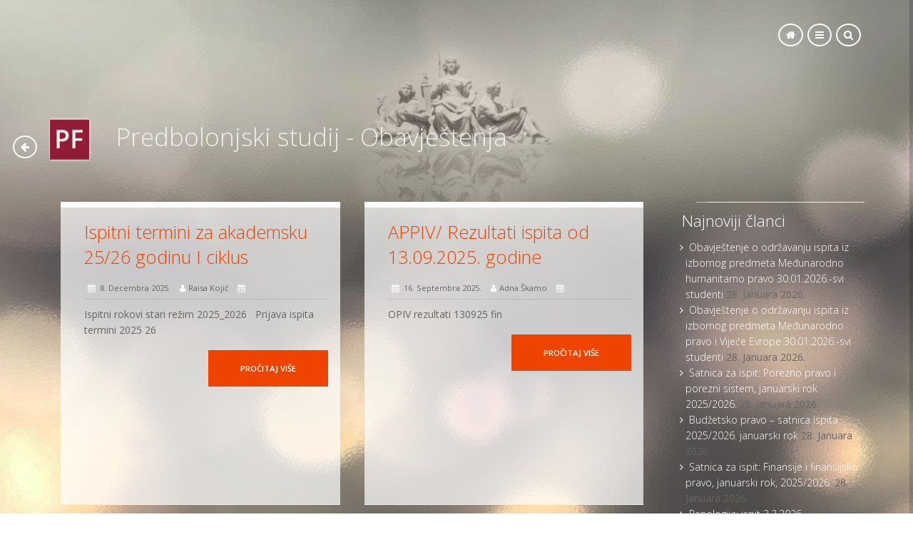

--- FILE ---
content_type: text/html; charset=UTF-8
request_url: https://www.pfsa.unsa.ba/pf/category/predbolonjski-studij-obavjestenja/
body_size: 11147
content:
<!doctype html>
<!--[if IE 9]><html class="lt-ie10" lang="en" > <![endif]-->
<html class="no-js"  lang="bs-BA" >
  <head>
    <meta charset="utf-8">
    <meta name="viewport" content="width=device-width, initial-scale=1.0">
<link rel="shortcut icon" href="" />
    <title> &raquo; Predbolonjski studij &#8211; Obavještenja</title>

    <meta name='robots' content='max-image-preview:large' />
<link rel='dns-prefetch' href='//secure.gravatar.com' />
<link rel='dns-prefetch' href='//fonts.googleapis.com' />
<link rel='dns-prefetch' href='//v0.wordpress.com' />
<link rel="alternate" type="application/rss+xml" title=" &raquo; novosti" href="https://www.pfsa.unsa.ba/pf/feed/" />
<link rel="alternate" type="application/rss+xml" title=" &raquo;  novosti o komentarima" href="https://www.pfsa.unsa.ba/pf/comments/feed/" />
<link rel="alternate" type="application/rss+xml" title=" &raquo; Predbolonjski studij - Obavještenja  novosti o kategoriji" href="https://www.pfsa.unsa.ba/pf/category/predbolonjski-studij-obavjestenja/feed/" />
<script type="text/javascript">
window._wpemojiSettings = {"baseUrl":"https:\/\/s.w.org\/images\/core\/emoji\/14.0.0\/72x72\/","ext":".png","svgUrl":"https:\/\/s.w.org\/images\/core\/emoji\/14.0.0\/svg\/","svgExt":".svg","source":{"concatemoji":"https:\/\/www.pfsa.unsa.ba\/pf\/wp-includes\/js\/wp-emoji-release.min.js?ver=6.1.9"}};
/*! This file is auto-generated */
!function(e,a,t){var n,r,o,i=a.createElement("canvas"),p=i.getContext&&i.getContext("2d");function s(e,t){var a=String.fromCharCode,e=(p.clearRect(0,0,i.width,i.height),p.fillText(a.apply(this,e),0,0),i.toDataURL());return p.clearRect(0,0,i.width,i.height),p.fillText(a.apply(this,t),0,0),e===i.toDataURL()}function c(e){var t=a.createElement("script");t.src=e,t.defer=t.type="text/javascript",a.getElementsByTagName("head")[0].appendChild(t)}for(o=Array("flag","emoji"),t.supports={everything:!0,everythingExceptFlag:!0},r=0;r<o.length;r++)t.supports[o[r]]=function(e){if(p&&p.fillText)switch(p.textBaseline="top",p.font="600 32px Arial",e){case"flag":return s([127987,65039,8205,9895,65039],[127987,65039,8203,9895,65039])?!1:!s([55356,56826,55356,56819],[55356,56826,8203,55356,56819])&&!s([55356,57332,56128,56423,56128,56418,56128,56421,56128,56430,56128,56423,56128,56447],[55356,57332,8203,56128,56423,8203,56128,56418,8203,56128,56421,8203,56128,56430,8203,56128,56423,8203,56128,56447]);case"emoji":return!s([129777,127995,8205,129778,127999],[129777,127995,8203,129778,127999])}return!1}(o[r]),t.supports.everything=t.supports.everything&&t.supports[o[r]],"flag"!==o[r]&&(t.supports.everythingExceptFlag=t.supports.everythingExceptFlag&&t.supports[o[r]]);t.supports.everythingExceptFlag=t.supports.everythingExceptFlag&&!t.supports.flag,t.DOMReady=!1,t.readyCallback=function(){t.DOMReady=!0},t.supports.everything||(n=function(){t.readyCallback()},a.addEventListener?(a.addEventListener("DOMContentLoaded",n,!1),e.addEventListener("load",n,!1)):(e.attachEvent("onload",n),a.attachEvent("onreadystatechange",function(){"complete"===a.readyState&&t.readyCallback()})),(e=t.source||{}).concatemoji?c(e.concatemoji):e.wpemoji&&e.twemoji&&(c(e.twemoji),c(e.wpemoji)))}(window,document,window._wpemojiSettings);
</script>
<style type="text/css">
img.wp-smiley,
img.emoji {
	display: inline !important;
	border: none !important;
	box-shadow: none !important;
	height: 1em !important;
	width: 1em !important;
	margin: 0 0.07em !important;
	vertical-align: -0.1em !important;
	background: none !important;
	padding: 0 !important;
}
</style>
	<link rel='stylesheet' id='wp-block-library-css' href='https://www.pfsa.unsa.ba/pf/wp-includes/css/dist/block-library/style.min.css?ver=6.1.9' type='text/css' media='all' />
<style id='wp-block-library-inline-css' type='text/css'>
.has-text-align-justify{text-align:justify;}
</style>
<link rel='stylesheet' id='mediaelement-css' href='https://www.pfsa.unsa.ba/pf/wp-includes/js/mediaelement/mediaelementplayer-legacy.min.css?ver=4.2.17' type='text/css' media='all' />
<link rel='stylesheet' id='wp-mediaelement-css' href='https://www.pfsa.unsa.ba/pf/wp-includes/js/mediaelement/wp-mediaelement.min.css?ver=6.1.9' type='text/css' media='all' />
<link rel='stylesheet' id='classic-theme-styles-css' href='https://www.pfsa.unsa.ba/pf/wp-includes/css/classic-themes.min.css?ver=1' type='text/css' media='all' />
<style id='global-styles-inline-css' type='text/css'>
body{--wp--preset--color--black: #000000;--wp--preset--color--cyan-bluish-gray: #abb8c3;--wp--preset--color--white: #ffffff;--wp--preset--color--pale-pink: #f78da7;--wp--preset--color--vivid-red: #cf2e2e;--wp--preset--color--luminous-vivid-orange: #ff6900;--wp--preset--color--luminous-vivid-amber: #fcb900;--wp--preset--color--light-green-cyan: #7bdcb5;--wp--preset--color--vivid-green-cyan: #00d084;--wp--preset--color--pale-cyan-blue: #8ed1fc;--wp--preset--color--vivid-cyan-blue: #0693e3;--wp--preset--color--vivid-purple: #9b51e0;--wp--preset--gradient--vivid-cyan-blue-to-vivid-purple: linear-gradient(135deg,rgba(6,147,227,1) 0%,rgb(155,81,224) 100%);--wp--preset--gradient--light-green-cyan-to-vivid-green-cyan: linear-gradient(135deg,rgb(122,220,180) 0%,rgb(0,208,130) 100%);--wp--preset--gradient--luminous-vivid-amber-to-luminous-vivid-orange: linear-gradient(135deg,rgba(252,185,0,1) 0%,rgba(255,105,0,1) 100%);--wp--preset--gradient--luminous-vivid-orange-to-vivid-red: linear-gradient(135deg,rgba(255,105,0,1) 0%,rgb(207,46,46) 100%);--wp--preset--gradient--very-light-gray-to-cyan-bluish-gray: linear-gradient(135deg,rgb(238,238,238) 0%,rgb(169,184,195) 100%);--wp--preset--gradient--cool-to-warm-spectrum: linear-gradient(135deg,rgb(74,234,220) 0%,rgb(151,120,209) 20%,rgb(207,42,186) 40%,rgb(238,44,130) 60%,rgb(251,105,98) 80%,rgb(254,248,76) 100%);--wp--preset--gradient--blush-light-purple: linear-gradient(135deg,rgb(255,206,236) 0%,rgb(152,150,240) 100%);--wp--preset--gradient--blush-bordeaux: linear-gradient(135deg,rgb(254,205,165) 0%,rgb(254,45,45) 50%,rgb(107,0,62) 100%);--wp--preset--gradient--luminous-dusk: linear-gradient(135deg,rgb(255,203,112) 0%,rgb(199,81,192) 50%,rgb(65,88,208) 100%);--wp--preset--gradient--pale-ocean: linear-gradient(135deg,rgb(255,245,203) 0%,rgb(182,227,212) 50%,rgb(51,167,181) 100%);--wp--preset--gradient--electric-grass: linear-gradient(135deg,rgb(202,248,128) 0%,rgb(113,206,126) 100%);--wp--preset--gradient--midnight: linear-gradient(135deg,rgb(2,3,129) 0%,rgb(40,116,252) 100%);--wp--preset--duotone--dark-grayscale: url('#wp-duotone-dark-grayscale');--wp--preset--duotone--grayscale: url('#wp-duotone-grayscale');--wp--preset--duotone--purple-yellow: url('#wp-duotone-purple-yellow');--wp--preset--duotone--blue-red: url('#wp-duotone-blue-red');--wp--preset--duotone--midnight: url('#wp-duotone-midnight');--wp--preset--duotone--magenta-yellow: url('#wp-duotone-magenta-yellow');--wp--preset--duotone--purple-green: url('#wp-duotone-purple-green');--wp--preset--duotone--blue-orange: url('#wp-duotone-blue-orange');--wp--preset--font-size--small: 13px;--wp--preset--font-size--medium: 20px;--wp--preset--font-size--large: 36px;--wp--preset--font-size--x-large: 42px;--wp--preset--spacing--20: 0.44rem;--wp--preset--spacing--30: 0.67rem;--wp--preset--spacing--40: 1rem;--wp--preset--spacing--50: 1.5rem;--wp--preset--spacing--60: 2.25rem;--wp--preset--spacing--70: 3.38rem;--wp--preset--spacing--80: 5.06rem;}:where(.is-layout-flex){gap: 0.5em;}body .is-layout-flow > .alignleft{float: left;margin-inline-start: 0;margin-inline-end: 2em;}body .is-layout-flow > .alignright{float: right;margin-inline-start: 2em;margin-inline-end: 0;}body .is-layout-flow > .aligncenter{margin-left: auto !important;margin-right: auto !important;}body .is-layout-constrained > .alignleft{float: left;margin-inline-start: 0;margin-inline-end: 2em;}body .is-layout-constrained > .alignright{float: right;margin-inline-start: 2em;margin-inline-end: 0;}body .is-layout-constrained > .aligncenter{margin-left: auto !important;margin-right: auto !important;}body .is-layout-constrained > :where(:not(.alignleft):not(.alignright):not(.alignfull)){max-width: var(--wp--style--global--content-size);margin-left: auto !important;margin-right: auto !important;}body .is-layout-constrained > .alignwide{max-width: var(--wp--style--global--wide-size);}body .is-layout-flex{display: flex;}body .is-layout-flex{flex-wrap: wrap;align-items: center;}body .is-layout-flex > *{margin: 0;}:where(.wp-block-columns.is-layout-flex){gap: 2em;}.has-black-color{color: var(--wp--preset--color--black) !important;}.has-cyan-bluish-gray-color{color: var(--wp--preset--color--cyan-bluish-gray) !important;}.has-white-color{color: var(--wp--preset--color--white) !important;}.has-pale-pink-color{color: var(--wp--preset--color--pale-pink) !important;}.has-vivid-red-color{color: var(--wp--preset--color--vivid-red) !important;}.has-luminous-vivid-orange-color{color: var(--wp--preset--color--luminous-vivid-orange) !important;}.has-luminous-vivid-amber-color{color: var(--wp--preset--color--luminous-vivid-amber) !important;}.has-light-green-cyan-color{color: var(--wp--preset--color--light-green-cyan) !important;}.has-vivid-green-cyan-color{color: var(--wp--preset--color--vivid-green-cyan) !important;}.has-pale-cyan-blue-color{color: var(--wp--preset--color--pale-cyan-blue) !important;}.has-vivid-cyan-blue-color{color: var(--wp--preset--color--vivid-cyan-blue) !important;}.has-vivid-purple-color{color: var(--wp--preset--color--vivid-purple) !important;}.has-black-background-color{background-color: var(--wp--preset--color--black) !important;}.has-cyan-bluish-gray-background-color{background-color: var(--wp--preset--color--cyan-bluish-gray) !important;}.has-white-background-color{background-color: var(--wp--preset--color--white) !important;}.has-pale-pink-background-color{background-color: var(--wp--preset--color--pale-pink) !important;}.has-vivid-red-background-color{background-color: var(--wp--preset--color--vivid-red) !important;}.has-luminous-vivid-orange-background-color{background-color: var(--wp--preset--color--luminous-vivid-orange) !important;}.has-luminous-vivid-amber-background-color{background-color: var(--wp--preset--color--luminous-vivid-amber) !important;}.has-light-green-cyan-background-color{background-color: var(--wp--preset--color--light-green-cyan) !important;}.has-vivid-green-cyan-background-color{background-color: var(--wp--preset--color--vivid-green-cyan) !important;}.has-pale-cyan-blue-background-color{background-color: var(--wp--preset--color--pale-cyan-blue) !important;}.has-vivid-cyan-blue-background-color{background-color: var(--wp--preset--color--vivid-cyan-blue) !important;}.has-vivid-purple-background-color{background-color: var(--wp--preset--color--vivid-purple) !important;}.has-black-border-color{border-color: var(--wp--preset--color--black) !important;}.has-cyan-bluish-gray-border-color{border-color: var(--wp--preset--color--cyan-bluish-gray) !important;}.has-white-border-color{border-color: var(--wp--preset--color--white) !important;}.has-pale-pink-border-color{border-color: var(--wp--preset--color--pale-pink) !important;}.has-vivid-red-border-color{border-color: var(--wp--preset--color--vivid-red) !important;}.has-luminous-vivid-orange-border-color{border-color: var(--wp--preset--color--luminous-vivid-orange) !important;}.has-luminous-vivid-amber-border-color{border-color: var(--wp--preset--color--luminous-vivid-amber) !important;}.has-light-green-cyan-border-color{border-color: var(--wp--preset--color--light-green-cyan) !important;}.has-vivid-green-cyan-border-color{border-color: var(--wp--preset--color--vivid-green-cyan) !important;}.has-pale-cyan-blue-border-color{border-color: var(--wp--preset--color--pale-cyan-blue) !important;}.has-vivid-cyan-blue-border-color{border-color: var(--wp--preset--color--vivid-cyan-blue) !important;}.has-vivid-purple-border-color{border-color: var(--wp--preset--color--vivid-purple) !important;}.has-vivid-cyan-blue-to-vivid-purple-gradient-background{background: var(--wp--preset--gradient--vivid-cyan-blue-to-vivid-purple) !important;}.has-light-green-cyan-to-vivid-green-cyan-gradient-background{background: var(--wp--preset--gradient--light-green-cyan-to-vivid-green-cyan) !important;}.has-luminous-vivid-amber-to-luminous-vivid-orange-gradient-background{background: var(--wp--preset--gradient--luminous-vivid-amber-to-luminous-vivid-orange) !important;}.has-luminous-vivid-orange-to-vivid-red-gradient-background{background: var(--wp--preset--gradient--luminous-vivid-orange-to-vivid-red) !important;}.has-very-light-gray-to-cyan-bluish-gray-gradient-background{background: var(--wp--preset--gradient--very-light-gray-to-cyan-bluish-gray) !important;}.has-cool-to-warm-spectrum-gradient-background{background: var(--wp--preset--gradient--cool-to-warm-spectrum) !important;}.has-blush-light-purple-gradient-background{background: var(--wp--preset--gradient--blush-light-purple) !important;}.has-blush-bordeaux-gradient-background{background: var(--wp--preset--gradient--blush-bordeaux) !important;}.has-luminous-dusk-gradient-background{background: var(--wp--preset--gradient--luminous-dusk) !important;}.has-pale-ocean-gradient-background{background: var(--wp--preset--gradient--pale-ocean) !important;}.has-electric-grass-gradient-background{background: var(--wp--preset--gradient--electric-grass) !important;}.has-midnight-gradient-background{background: var(--wp--preset--gradient--midnight) !important;}.has-small-font-size{font-size: var(--wp--preset--font-size--small) !important;}.has-medium-font-size{font-size: var(--wp--preset--font-size--medium) !important;}.has-large-font-size{font-size: var(--wp--preset--font-size--large) !important;}.has-x-large-font-size{font-size: var(--wp--preset--font-size--x-large) !important;}
.wp-block-navigation a:where(:not(.wp-element-button)){color: inherit;}
:where(.wp-block-columns.is-layout-flex){gap: 2em;}
.wp-block-pullquote{font-size: 1.5em;line-height: 1.6;}
</style>
<link rel='stylesheet' id='contact-form-7-css' href='https://www.pfsa.unsa.ba/pf/wp-content/plugins/contact-form-7/includes/css/styles.css?ver=5.7.3' type='text/css' media='all' />
<link rel='stylesheet' id='email-subscribers-css' href='https://www.pfsa.unsa.ba/pf/wp-content/plugins/email-subscribers/lite/public/css/email-subscribers-public.css?ver=5.5.10' type='text/css' media='all' />
<link rel='stylesheet' id='font-awesome-four-css' href='https://www.pfsa.unsa.ba/pf/wp-content/plugins/font-awesome-4-menus/css/font-awesome.min.css?ver=4.7.0' type='text/css' media='all' />
<link rel='stylesheet' id='google-fonts-css' href='//fonts.googleapis.com/css?family=Open+Sans%3A400%2C300%2C600%2C700&#038;subset=latin%2Clatin-ext&#038;ver=6.1.9' type='text/css' media='all' />
<link rel='stylesheet' id='foundation-css' href='https://www.pfsa.unsa.ba/pf/wp-content/themes/flat-metro/css/foundation.min.css?ver=6.1.9' type='text/css' media='all' />
<link rel='stylesheet' id='animations-css' href='https://www.pfsa.unsa.ba/pf/wp-content/themes/flat-metro/css/animations.css?ver=6.1.9' type='text/css' media='all' />
<link rel='stylesheet' id='custom-style-css' href='https://www.pfsa.unsa.ba/pf/wp-content/themes/flat-metro/style.css?ver=6.1.9' type='text/css' media='all' />
<style id='custom-style-inline-css' type='text/css'>
 .color-1 {
        background: #dd0f0f;
      } .color-2 {
        background: #e0654c;
      } .color-3 {
        background: #ffc21d;
      } .color-4 {
        background: #6fa93d;
      } .color-5 {
        background: #1771a7;
      } .color-6 {
        background: #88786a;
      } .color-7 {
        background: #397529;
      } .color-8 {
        background: #70ce48;
      } .color-9 {
        background: #3191b4;
      } .color-10 {
        background: #0008ff;
      } .color-11 {
        background: #dd7171;
      } .color-12 {
        background: #8224e3;
      } .page-section-50733, .menu-list li a .color--50733 {
      background: #3495F3;
      color:      ;
    } .page-section-241, .menu-list li a .color--241 {
      background: ;
      color:      ;
    } .page-section-137, .menu-list li a .color--137 {
      background: ;
      color:      ;
    } .page-section-133, .menu-list li a .color--133 {
      background: ;
      color:      ;
    } .page-section-131, .menu-list li a .color--131 {
      background: ;
      color:      ;
    } .page-section-129, .menu-list li a .color--129 {
      background: ;
      color:      ;
    } .page-section-127, .menu-list li a .color--127 {
      background: ;
      color:      ;
    } .page-section-123, .menu-list li a .color--123 {
      background: ;
      color:      ;
    }.page-section.home-page {
      background: url() ;
      color:      ;
      background-size: cover;
    }.site-name a,
      .showMenu,
      .showMenu a,
      a {
        color:      ;
      } .vertical-menu {
    background:      ;
  } 
  .vertical-menu .menu-list a:hover, 
  .vertical-menu .menu-list a.active {
    background: ;
  }
  .vertical-menu li ul, .vertical-menu li ul li ul {
    background: ;
  }
</style>
<link rel='stylesheet' id='responsiveslides-css' href='https://www.pfsa.unsa.ba/pf/wp-content/themes/flat-metro/css/responsiveslides.css?ver=6.1.9' type='text/css' media='all' />
<link rel='stylesheet' id='reponsive-css' href='https://www.pfsa.unsa.ba/pf/wp-content/themes/flat-metro/css/reponsive.css?ver=6.1.9' type='text/css' media='all' />
<link rel='stylesheet' id='animate-custom-css' href='https://www.pfsa.unsa.ba/pf/wp-content/themes/flat-metro/css/animate-custom.css?ver=6.1.9' type='text/css' media='all' />
<link rel='stylesheet' id='woocommerce-css' href='https://www.pfsa.unsa.ba/pf/wp-content/themes/flat-metro/css/woocommerce.css?ver=6.1.9' type='text/css' media='all' />
<link rel='stylesheet' id='custom-css' href='https://www.pfsa.unsa.ba/pf/wp-content/themes/flat-metro/custom.css?ver=6.1.9' type='text/css' media='all' />
<link rel='stylesheet' id='fancybox-css' href='https://www.pfsa.unsa.ba/pf/wp-content/plugins/easy-fancybox/fancybox/1.5.4/jquery.fancybox.min.css?ver=6.1.9' type='text/css' media='screen' />
<style id='fancybox-inline-css' type='text/css'>
#fancybox-content{border-color:#fff;}
</style>
<link rel='stylesheet' id='essential-blocks-animation-css' href='https://www.pfsa.unsa.ba/pf/wp-content/plugins/accordion-toggle/assets/css/animate.min.css?ver=1.2.8' type='text/css' media='all' />
<link rel='stylesheet' id='jetpack_css-css' href='https://www.pfsa.unsa.ba/pf/wp-content/plugins/jetpack/css/jetpack.css?ver=11.8.6' type='text/css' media='all' />
<script type='text/javascript' src='https://www.pfsa.unsa.ba/pf/wp-includes/js/jquery/jquery.min.js?ver=3.6.1' id='jquery-core-js'></script>
<script type='text/javascript' src='https://www.pfsa.unsa.ba/pf/wp-includes/js/jquery/jquery-migrate.min.js?ver=3.3.2' id='jquery-migrate-js'></script>
<script type='text/javascript' src='https://www.pfsa.unsa.ba/pf/wp-content/themes/flat-metro/js/vendor/custom.modernizr.js?ver=6.1.9' id='custom.modernizr-js'></script>
<script type='text/javascript' src='https://www.pfsa.unsa.ba/pf/wp-content/themes/flat-metro/js/foundation.min.js?ver=6.1.9' id='foundation-js'></script>
<script type='text/javascript' src='https://www.pfsa.unsa.ba/pf/wp-content/themes/flat-metro/js/modernizr.custom.js?ver=6.1.9' id='modernizr-custom-js'></script>
<script type='text/javascript' src='https://www.pfsa.unsa.ba/pf/wp-content/themes/flat-metro/js/foundation/foundation.section.js?ver=6.1.9' id='foundation-section-js'></script>
<script type='text/javascript' src='https://www.pfsa.unsa.ba/pf/wp-content/themes/flat-metro/js/responsiveslides.js?ver=6.1.9' id='responsiveslides-js'></script>
<script type='text/javascript' src='https://www.pfsa.unsa.ba/pf/wp-content/themes/flat-metro/js/scripts.js?ver=6.1.9' id='scripts-js'></script>
<link rel="https://api.w.org/" href="https://www.pfsa.unsa.ba/pf/wp-json/" /><link rel="alternate" type="application/json" href="https://www.pfsa.unsa.ba/pf/wp-json/wp/v2/categories/32" /><link rel="EditURI" type="application/rsd+xml" title="RSD" href="https://www.pfsa.unsa.ba/pf/xmlrpc.php?rsd" />
<link rel="wlwmanifest" type="application/wlwmanifest+xml" href="https://www.pfsa.unsa.ba/pf/wp-includes/wlwmanifest.xml" />
<meta name="generator" content="WordPress 6.1.9" />
	<style>img#wpstats{display:none}</style>
		<style type="text/css" id="custom-background-css">
body.custom-background { background-image: url("https://www.pfsa.unsa.ba/pf/wp-content/uploads/2014/09/bgfinal.jpg"); background-position: center top; background-size: auto; background-repeat: repeat; background-attachment: fixed; }
</style>
	    
  </head>
  <body data-rsssl=1  class="archive category category-predbolonjski-studij-obavjestenja category-32 custom-background html front logged-in one-sidebar sidebar-second page-node">
    
        
    <nav class="vertical-menu close 
        on-hover-show  ">
      <a class="showMenu"><i class="remove back"></i></a>
      
      <h3 class="text-center">
                  <a href=" https://www.pfsa.unsa.ba/pf " title="Home" rel="home" id="logo"> 
            <img src="https://www.pfsa.unsa.ba/pf/wp-content/uploads/2021/11/logo1-novi.png" height="" width="" alt="Home" />
          </a>
                  <a href=" https://www.pfsa.unsa.ba/pf "></a>
      </h3>
      
      
<form id='search'  class="searchform" action="https://www.pfsa.unsa.ba/pf" role="search" method='get' accept-charset="UTF-8">
	
  <div>
    <div class="container-inline">
      <div class="form-item form-type-textfield form-item-search-block-form">
        <label class="element-invisible" for="edit-search-block-form--2">Search </label>
        <input title="Enter the terms you wish to search for." class="small-8 columns form-text" type="text" id="edit-search-block-form--2" 
          name="s" value="" size="15" maxlength="128"  />
      </div>
      <button class="postfix small-4 columns form-submit" id="edit-submit--2" name="op" value="Search" type="submit">Search</button>
    </div>
  </div>
   
</form>


      <br/>
      <br/>
      
      <div class="menu-meni-1-container"><ul id="menu-meni-1" class="menu-list"><li id="menu-item-920" class="menu-item menu-item-type-custom menu-item-object-custom menu-item-920"><a href="/pf/#home">Home</a></li>
<li id="menu-item-922" class="menu-item menu-item-type-custom menu-item-object-custom menu-item-922"><a href="/pf/#DLstudij">DL studij</a></li>
<li id="menu-item-925" class="menu-item menu-item-type-custom menu-item-object-custom menu-item-925"><a href="/pf/#Kontakt">Kontakt</a></li>
<li id="menu-item-926" class="menu-item menu-item-type-custom menu-item-object-custom menu-item-926"><a href="/pf/#Studenti">Studenti</a></li>
<li id="menu-item-927" class="menu-item menu-item-type-custom menu-item-object-custom menu-item-927"><a href="/pf/#Biblioteka">Biblioteka</a></li>
<li id="menu-item-893" class="menu-item menu-item-type-post_type menu-item-object-page menu-item-893"><a href="https://www.pfsa.unsa.ba/pf/aktivnosti/">Aktivnosti</a></li>
<li id="menu-item-928" class="menu-item menu-item-type-custom menu-item-object-custom menu-item-928"><a href="/pf/#Nastava">Nastava</a></li>
<li id="menu-item-929" class="menu-item menu-item-type-custom menu-item-object-custom menu-item-929"><a href="/pf/#Fakultet">Fakultet</a></li>
<li id="menu-item-894" class="menu-item menu-item-type-custom menu-item-object-custom menu-item-894"><a href="https://www.isss.ba/4.0/Account/login.aspx">ISSS LOGIN</a></li>
<li id="menu-item-895" class="menu-item menu-item-type-custom menu-item-object-custom menu-item-895"><a href="https://portal.office.com/">Webmail</a></li>
</ul></div>      <ul class="social-icons inline-list">
         
        
                
                
                
      </ul>
    </nav>

    <div class="l-main">
        <header class="l-header row" role="banner">
            <div class="row menu-row">
                <div class="large-5 columns site-name-div">
                    <h1 class="site-name"><a title="" rel="home" href=" https://www.pfsa.unsa.ba/pf "></a></h1>
                                            <span> Univerzitet u Sarajevu - Pravni fakultet </span>
                                    </div>
                <div class="large-7 columns menu-button text-right">
                    <a class="showMenu" href="https://www.pfsa.unsa.ba/pf/#home"><i class="fa-home fa icon-x back"></i></a>
           <a class="showMenu"><i class="fa-bars fa icon-x back"></i></a>
           <a class="showMenu"><i class="fa-search fa icon-x back"></i></a></div>
            </div>
        </header>


        <div class="page-title">
            <div class="row">
                <div class="large-8 columns">
                    <div class="large-1 go-back">
                        <i class="fa-arrow-left fa icon-x back" onclick="window.history.back()"></i>
                    </div>
                    <a href="https://www.pfsa.unsa.ba/pf" class="logo-img"><img src="https://www.pfsa.unsa.ba/pf/wp-content/themes/flat-metro/images/logo.png" /></a>
                    <h2>
                                                Category Archives:                                             </h2>
                </div>
                <div class="large-4 columns"><ul id="breadcrumbs"><li><a href="https://www.pfsa.unsa.ba/pf">Home</a></li><li class="separator"> / </li><li><a href="https://www.pfsa.unsa.ba/pf/category/predbolonjski-studij-obavjestenja/" rel="category tag">Predbolonjski studij - Obavještenja</a></ul></div>
            </div>
        </div>


        <main class="row l-main" role="main">
            <div class="large-9 main columns small-display" id="content">
                                    <article class="post-74885 post type-post status-publish format-standard hentry category-predbolonjski-studij-obavjestenja node node-blog clearfix" id="post-74885">
                        
                        <div
                            class="large-12 columns p-all-0">
                            <h2 class="post-title" datatype="" property="dc:title">
                                <a href="https://www.pfsa.unsa.ba/pf/ispitni-termini-za-akademsku-25-26-godinu-i-ciklus-5/"
                                   title="Trajni link ka Ispitni termini za akademsku 25/26 godinu I ciklus"
                                   rel="bookmark">Ispitni termini za akademsku 25/26 godinu I ciklus</a>
                            </h2>

                            <div class="post-info">
                                <span class="post-date"><i class="fa-calendar fa"></i> 8. Decembra 2025.</span>
                                <span class="post-author"><i class="fa-user fa"></i>Raisa Kojić</span>
                                <span class="post-tags"><i class="fa-calendar fa"></i></span>
                            </div>

                            <div class="body field">
                                <p>Ispitni rokovi stari režim 2025_2026 &nbsp; Prijava ispita termini 2025 26</p>
                            </div>
                            <div>
                                <a href="https://www.pfsa.unsa.ba/pf/ispitni-termini-za-akademsku-25-26-godinu-i-ciklus-5/">
                                    <button class="small right">Pročitaj više</button>
                                </a>
                            </div>
                        </div>
                    </article>
                                    <article class="post-73745 post type-post status-publish format-standard hentry category-predbolonjski-studij-obavjestenja node node-blog clearfix" id="post-73745">
                        
                        <div
                            class="large-12 columns p-all-0">
                            <h2 class="post-title" datatype="" property="dc:title">
                                <a href="https://www.pfsa.unsa.ba/pf/appiv-rezultati-ispita-od-13-09-2025-godine/"
                                   title="Trajni link ka APPIV/ Rezultati ispita od 13.09.2025. godine"
                                   rel="bookmark">APPIV/ Rezultati ispita od 13.09.2025. godine</a>
                            </h2>

                            <div class="post-info">
                                <span class="post-date"><i class="fa-calendar fa"></i> 16. Septembra 2025.</span>
                                <span class="post-author"><i class="fa-user fa"></i>Adna Škamo</span>
                                <span class="post-tags"><i class="fa-calendar fa"></i></span>
                            </div>

                            <div class="body field">
                                <p>OPIV rezultati 130925 fin</p>
                            </div>
                            <div>
                                <a href="https://www.pfsa.unsa.ba/pf/appiv-rezultati-ispita-od-13-09-2025-godine/">
                                    <button class="small right">Pročitaj više</button>
                                </a>
                            </div>
                        </div>
                    </article>
                                    <article class="post-73566 post type-post status-publish format-standard hentry category-predbolonjski-studij-obavjestenja node node-blog clearfix" id="post-73566">
                        
                        <div
                            class="large-12 columns p-all-0">
                            <h2 class="post-title" datatype="" property="dc:title">
                                <a href="https://www.pfsa.unsa.ba/pf/appiv-satnica-za-septembarski-ispitni-rok-13-09-2025/"
                                   title="Trajni link ka APPIV/ satnica za septembarski ispitni rok (13.09.2025.)"
                                   rel="bookmark">APPIV/ satnica za septembarski ispitni rok (13.09.2025.)</a>
                            </h2>

                            <div class="post-info">
                                <span class="post-date"><i class="fa-calendar fa"></i> 8. Septembra 2025.</span>
                                <span class="post-author"><i class="fa-user fa"></i>Adna Škamo</span>
                                <span class="post-tags"><i class="fa-calendar fa"></i></span>
                            </div>

                            <div class="body field">
                                <p>Obavještavaju se studenti_ce IV godine I ciklusa studija da će se ispit za studente_ice predbolonjskog studija za predmet Autorsko pravo i prava industrijskog vlasništva održati dana 13.09.2025. godine u sali I godine studija sa početkom u 10:00h. Ovim se studenti_ce napominju i upućuju da obrate pažnju na dokument kojim se uređuju Pravila održavanja ispta, te [&hellip;]</p>
                            </div>
                            <div>
                                <a href="https://www.pfsa.unsa.ba/pf/appiv-satnica-za-septembarski-ispitni-rok-13-09-2025/">
                                    <button class="small right">Pročitaj više</button>
                                </a>
                            </div>
                        </div>
                    </article>
                                    <article class="post-73481 post type-post status-publish format-standard hentry category-predbolonjski-studij-obavjestenja node node-blog clearfix" id="post-73481">
                        
                        <div
                            class="large-12 columns p-all-0">
                            <h2 class="post-title" datatype="" property="dc:title">
                                <a href="https://www.pfsa.unsa.ba/pf/appiv-rezultati-ispita-od-30-08-2025-godine/"
                                   title="Trajni link ka APPIV Rezultati ispita od 30.08.2025. godine"
                                   rel="bookmark">APPIV Rezultati ispita od 30.08.2025. godine</a>
                            </h2>

                            <div class="post-info">
                                <span class="post-date"><i class="fa-calendar fa"></i> 3. Septembra 2025.</span>
                                <span class="post-author"><i class="fa-user fa"></i>Adna Škamo</span>
                                <span class="post-tags"><i class="fa-calendar fa"></i></span>
                            </div>

                            <div class="body field">
                                <p>OPIV rezultati 300825</p>
                            </div>
                            <div>
                                <a href="https://www.pfsa.unsa.ba/pf/appiv-rezultati-ispita-od-30-08-2025-godine/">
                                    <button class="small right">Pročitaj više</button>
                                </a>
                            </div>
                        </div>
                    </article>
                                    <article class="post-73308 post type-post status-publish format-standard hentry category-predbolonjski-studij-obavjestenja node node-blog clearfix" id="post-73308">
                        
                        <div
                            class="large-12 columns p-all-0">
                            <h2 class="post-title" datatype="" property="dc:title">
                                <a href="https://www.pfsa.unsa.ba/pf/appiv-satnica-za-septembarski-ispitni-rok-30-08-2025/"
                                   title="Trajni link ka APPIV/ satnica za septembarski ispitni rok (30.08.2025.)"
                                   rel="bookmark">APPIV/ satnica za septembarski ispitni rok (30.08.2025.)</a>
                            </h2>

                            <div class="post-info">
                                <span class="post-date"><i class="fa-calendar fa"></i> 22. Augusta 2025.</span>
                                <span class="post-author"><i class="fa-user fa"></i>Adna Škamo</span>
                                <span class="post-tags"><i class="fa-calendar fa"></i></span>
                            </div>

                            <div class="body field">
                                <p>Obavještavaju se studenti_ce IV godine I ciklusa predbolonjskog studija za predmet Autorsko pravo i prava industrijskog vlasništva održati dana 30.08.2025. godine u sali I godine studija sa početkom u 15:30h. Ovim se studenti_ce napominju i upućuju da obrate pažnju na dokument kojim se uređuju Pravila održavanja ispta, te da se istih pridržavaju, a koji je [&hellip;]</p>
                            </div>
                            <div>
                                <a href="https://www.pfsa.unsa.ba/pf/appiv-satnica-za-septembarski-ispitni-rok-30-08-2025/">
                                    <button class="small right">Pročitaj više</button>
                                </a>
                            </div>
                        </div>
                    </article>
                                            </div>

            
			<div id="secondary" class="widget-area sidebar-right large-3 columns" role="complementary">
			
		<div id="recent-posts-2" class="widget widget_recent_entries clearfix">
		<h2 class="block-title">Najnoviji članci</h2>
		<ul>
											<li>
					<a href="https://www.pfsa.unsa.ba/pf/obavjestenje-o-odrzavanju-ispita-iz-izbornog-predmeta-medjunarodno-humanitarno-pravo-30-01-2026-svi-studenti/">Obavještenje o održavanju ispita iz izbornog predmeta Međunarodno humanitarno pravo 30.01.2026.-svi studenti</a>
											<span class="post-date">28. Januara 2026.</span>
									</li>
											<li>
					<a href="https://www.pfsa.unsa.ba/pf/obavjestenje-o-odrzavanju-ispita-iz-izbornog-predmeta-medjunarodno-pravo-i-vijece-evrope-30-01-2026-svi-studenti/">Obavještenje o održavanju ispita iz izbornog predmeta Međunarodno pravo i Vijeće Evrope 30.01.2026.-svi studenti</a>
											<span class="post-date">28. Januara 2026.</span>
									</li>
											<li>
					<a href="https://www.pfsa.unsa.ba/pf/satnica-za-ispit-porezno-pravo-i-porezni-sistem-januarski-rok-2025-2026/">Satnica za ispit: Porezno pravo i porezni sistem, januarski rok 2025/2026.</a>
											<span class="post-date">28. Januara 2026.</span>
									</li>
											<li>
					<a href="https://www.pfsa.unsa.ba/pf/budzetsko-pravo-satnica-ispita-2025-2026-januarski-rok/">Budžetsko pravo &#8211; satnica ispita 2025/2026. januarski rok</a>
											<span class="post-date">28. Januara 2026.</span>
									</li>
											<li>
					<a href="https://www.pfsa.unsa.ba/pf/satnica-za-ispit-finansije-i-finansijsko-pravo-januarski-rok-2025-2026/">Satnica za ispit: Finansije i finansijsko pravo, januarski rok, 2025/2026.</a>
											<span class="post-date">28. Januara 2026.</span>
									</li>
											<li>
					<a href="https://www.pfsa.unsa.ba/pf/penologija-ispit-3-2-2026/">Penologija: ispit 3.2.2026.</a>
											<span class="post-date">28. Januara 2026.</span>
									</li>
											<li>
					<a href="https://www.pfsa.unsa.ba/pf/prijava-studenta-za-ucesce-na-best-of-south-east/">Prijava studenta za učešće na Best of South East</a>
											<span class="post-date">28. Januara 2026.</span>
									</li>
											<li>
					<a href="https://www.pfsa.unsa.ba/pf/poslovno-pravo-mjesto-i-vrijeme-odrzavanja-ispita/">Poslovno pravo &#8211; mjesto i vrijeme održavanja ispita</a>
											<span class="post-date">28. Januara 2026.</span>
									</li>
					</ul>

		</div><div id="categories-3" class="widget widget_categories clearfix"><h2 class="block-title">Kategorije</h2>
			<ul>
					<li class="cat-item cat-item-83"><a href="https://www.pfsa.unsa.ba/pf/category/aktivnosti-aktuelnosti/">Aktivnosti &#8211; Aktuelnosti</a>
</li>
	<li class="cat-item cat-item-2640"><a href="https://www.pfsa.unsa.ba/pf/category/biblioteka-obavijesti/">Biblioteka – Obavijesti</a>
</li>
	<li class="cat-item cat-item-39"><a href="https://www.pfsa.unsa.ba/pf/category/i-god-ekonomske-osnove-drzave-i-prava/">I god. &#8211; Ekonomske osnove države i prava</a>
</li>
	<li class="cat-item cat-item-37"><a href="https://www.pfsa.unsa.ba/pf/category/i-god-historija-drzave-bih-historija-prava-bih/">I god. &#8211; Historija drzave BiH i Historija prava BiH</a>
</li>
	<li class="cat-item cat-item-42"><a href="https://www.pfsa.unsa.ba/pf/category/i-god-komparativna-pravna-historija/">I god. &#8211; Komparativna pravna historija i Moderne pravne kodifikacije</a>
</li>
	<li class="cat-item cat-item-41"><a href="https://www.pfsa.unsa.ba/pf/category/i-god-kriminalistika/">I god. &#8211; Kriminalistika</a>
</li>
	<li class="cat-item cat-item-43"><a href="https://www.pfsa.unsa.ba/pf/category/i-god-raspored-ispita/">I god. &#8211; Raspored ispita</a>
</li>
	<li class="cat-item cat-item-44"><a href="https://www.pfsa.unsa.ba/pf/category/i-god-raspored-nastave/">I god. &#8211; Raspored nastave i termini konsultacija</a>
</li>
	<li class="cat-item cat-item-36"><a href="https://www.pfsa.unsa.ba/pf/category/i-god-institucije-rimskog-prava/">I god. &#8211; Rimsko pravo I i II</a>
</li>
	<li class="cat-item cat-item-38"><a href="https://www.pfsa.unsa.ba/pf/category/i-god-sociologija-i-sociologija-prava/">I god. &#8211; Sociologija i pravo</a>
</li>
	<li class="cat-item cat-item-40"><a href="https://www.pfsa.unsa.ba/pf/category/uvod-u-nauku-o-drzavi-i-pravu-i-struktura-prava/">I god. &#8211; Uvod u nauku o državi i pravu i Struktura prava</a>
</li>
	<li class="cat-item cat-item-2623"><a href="https://www.pfsa.unsa.ba/pf/category/ii-ciklus-katedra-gp/">II ciklus &#8211; Katedra GP</a>
</li>
	<li class="cat-item cat-item-2624"><a href="https://www.pfsa.unsa.ba/pf/category/ii-ciklus-katedra-kp/">II ciklus &#8211; Katedra KP</a>
</li>
	<li class="cat-item cat-item-2622"><a href="https://www.pfsa.unsa.ba/pf/category/ii-ciklus-katedra-pen/">II ciklus &#8211; Katedra PEN</a>
</li>
	<li class="cat-item cat-item-2621"><a href="https://www.pfsa.unsa.ba/pf/category/ii-ciklus-katedra-za-dmjp/">II ciklus &#8211; Katedra za DMJP</a>
</li>
	<li class="cat-item cat-item-2620"><a href="https://www.pfsa.unsa.ba/pf/category/ii-ciklus-katedra-za-phkp/">II ciklus &#8211; Katedra za PHKP</a>
</li>
	<li class="cat-item cat-item-2619"><a href="https://www.pfsa.unsa.ba/pf/category/ii-ciklus-metodologija-istrazivanja/">II ciklus &#8211; Metodologija istraživanja</a>
</li>
	<li class="cat-item cat-item-25"><a href="https://www.pfsa.unsa.ba/pf/category/ii-ciklus-raspored-nastave/">II ciklus &#8211; Raspored nastave i termini konsultacija</a>
</li>
	<li class="cat-item cat-item-16"><a href="https://www.pfsa.unsa.ba/pf/category/ii-ciklus-obavjestenja/">II ciklus -Obavještenja službe</a>
</li>
	<li class="cat-item cat-item-15"><a href="https://www.pfsa.unsa.ba/pf/category/ii-ciklus-referentni-dokumenti/">II ciklus- Referentni dokumenti</a>
</li>
	<li class="cat-item cat-item-17"><a href="https://www.pfsa.unsa.ba/pf/category/ii-ciklus-raspored-ispita/">II ciklus-Raspored ispita</a>
</li>
	<li class="cat-item cat-item-59"><a href="https://www.pfsa.unsa.ba/pf/category/ii-god-ekonomsko-pravo/">II god. &#8211; Ekonomsko pravo</a>
</li>
	<li class="cat-item cat-item-45"><a href="https://www.pfsa.unsa.ba/pf/category/ii-god-krivicno-pravo-i-i-ii/">II god. &#8211; Krivično pravo I i II</a>
</li>
	<li class="cat-item cat-item-57"><a href="https://www.pfsa.unsa.ba/pf/category/ii-god-nasljedno-pravo/">II god. &#8211; Nasljedno pravo</a>
</li>
	<li class="cat-item cat-item-58"><a href="https://www.pfsa.unsa.ba/pf/category/ii-god-porodicno-pravo-i-i-ii/">II god. &#8211; Porodično pravo I i II</a>
</li>
	<li class="cat-item cat-item-53"><a href="https://www.pfsa.unsa.ba/pf/category/ii-god-raspored-ispita/">II god. &#8211; Raspored ispita</a>
</li>
	<li class="cat-item cat-item-49"><a href="https://www.pfsa.unsa.ba/pf/category/ii-god-raspored-nastave/">II god. &#8211; Raspored nastave i termini konsultacija</a>
</li>
	<li class="cat-item cat-item-55"><a href="https://www.pfsa.unsa.ba/pf/category/ii-god-ustavno-pravo-i-i-ii/">II god. &#8211; Ustavno pravo I i II</a>
</li>
	<li class="cat-item cat-item-56"><a href="https://www.pfsa.unsa.ba/pf/category/ii-god-uvod-u-gradansko-pravo-i-stvarno-pravo/">II god. &#8211; Uvod u građansko pravo i Stvarno pravo</a>
</li>
	<li class="cat-item cat-item-2635"><a href="https://www.pfsa.unsa.ba/pf/category/ii-anglo-americko-pravo-istrazivanje-izvora/">II-Anglo-američko pravo: istraživanje izvora</a>
</li>
	<li class="cat-item cat-item-92"><a href="https://www.pfsa.unsa.ba/pf/category/ii-ekolosko-pravo/">II-Ekološko pravo</a>
</li>
	<li class="cat-item cat-item-2625"><a href="https://www.pfsa.unsa.ba/pf/category/ii-kriminologija/">II-Kriminologija</a>
</li>
	<li class="cat-item cat-item-2634"><a href="https://www.pfsa.unsa.ba/pf/category/ii-pravna-klinika-iz-stvarnog-i-zemljisnoknjiznog-prava/">II-Pravna klinika iz stvarnog i zemljišnoknjižnog prava</a>
</li>
	<li class="cat-item cat-item-2653"><a href="https://www.pfsa.unsa.ba/pf/category/ii-pravnicko-govornistvo/">II-Pravničko govorništvo</a>
</li>
	<li class="cat-item cat-item-2642"><a href="https://www.pfsa.unsa.ba/pf/category/ii-razvoj-zemljisne-knjige-u-bih/">II-Razvoj zemljišne knjige u BiH</a>
</li>
	<li class="cat-item cat-item-90"><a href="https://www.pfsa.unsa.ba/pf/category/ii-sociologija-politike/">II-Sociologija politike</a>
</li>
	<li class="cat-item cat-item-2636"><a href="https://www.pfsa.unsa.ba/pf/category/ii-sudovi-historijsko-pravna-perspektiva/">II-Sudovi: historijsko-pravna perspektiva</a>
</li>
	<li class="cat-item cat-item-29"><a href="https://www.pfsa.unsa.ba/pf/category/iii-ciklus-obavjestenja/">III ciklus &#8211; Obavještenja</a>
</li>
	<li class="cat-item cat-item-28"><a href="https://www.pfsa.unsa.ba/pf/category/iii-ciklus-raspored-ispita/">III ciklus &#8211; Raspored ispita</a>
</li>
	<li class="cat-item cat-item-27"><a href="https://www.pfsa.unsa.ba/pf/category/iii-ciklus-raspored-nastave/">III ciklus &#8211; Raspored nastave i termini konsultacija</a>
</li>
	<li class="cat-item cat-item-30"><a href="https://www.pfsa.unsa.ba/pf/category/iii-ciklus-referentni-dokumenti/">III ciklus &#8211; Referentni dokumenti</a>
</li>
	<li class="cat-item cat-item-62"><a href="https://www.pfsa.unsa.ba/pf/category/iii-god-finansije-i-finansijsko-pravo/">III god. &#8211; Finansije i finansijsko pravo</a>
</li>
	<li class="cat-item cat-item-46"><a href="https://www.pfsa.unsa.ba/pf/category/iii-god-medunarodno-krivicno-pravo/">III god. &#8211; Kriminalistika i Međunarodno krivično pravo</a>
</li>
	<li class="cat-item cat-item-60"><a href="https://www.pfsa.unsa.ba/pf/category/iii-god-krivicno-procesno-pravo-i-i-ii/">III god. &#8211; Krivično procesno pravo I i II</a>
</li>
	<li class="cat-item cat-item-63"><a href="https://www.pfsa.unsa.ba/pf/category/iii-god-medunarodno-javno-pravo-i-i-ii/">III god. &#8211; Međunarodno javno pravo I i II</a>
</li>
	<li class="cat-item cat-item-61"><a href="https://www.pfsa.unsa.ba/pf/category/iii-god-obligaciono-pravo-i-i-ii/">III god. &#8211; Obligaciono pravo I i II</a>
</li>
	<li class="cat-item cat-item-2606"><a href="https://www.pfsa.unsa.ba/pf/category/iii-god-osnove-evropskog-privatnog-prava/">III god. &#8211; Osnove Evropskog privatnog prava</a>
</li>
	<li class="cat-item cat-item-82"><a href="https://www.pfsa.unsa.ba/pf/category/iii-god-osnovi-prava-evropske-unije/">III god. &#8211; Osnovi prava Evropske unije</a>
</li>
	<li class="cat-item cat-item-64"><a href="https://www.pfsa.unsa.ba/pf/category/iii-god-radno-pravo-i-socijalno-pravo/">III god. &#8211; Radno pravo i Socijalno pravo</a>
</li>
	<li class="cat-item cat-item-50"><a href="https://www.pfsa.unsa.ba/pf/category/iii-god-raspored-ispita/">III god. &#8211; Raspored ispita</a>
</li>
	<li class="cat-item cat-item-51"><a href="https://www.pfsa.unsa.ba/pf/category/iii-god-raspored-nastave/">III god. &#8211; Raspored nastave i termini konsultacija</a>
</li>
	<li class="cat-item cat-item-2626"><a href="https://www.pfsa.unsa.ba/pf/category/iii-evropsko-privatno-pravo/">III-Evropsko privatno pravo</a>
</li>
	<li class="cat-item cat-item-95"><a href="https://www.pfsa.unsa.ba/pf/category/iii-pravna-klinika-iz-krivicnog-procesnog-prava/">III-Pravna klinika iz krivičnog procesnog prava</a>
</li>
	<li class="cat-item cat-item-2645"><a href="https://www.pfsa.unsa.ba/pf/category/iii-pravna-klinika-iz-medjunarodne-prodaje-robe-i-arbitraznog-prava/">III-Pravna klinika iz međunarodne prodaje robe i arbitražnog prava</a>
</li>
	<li class="cat-item cat-item-2615"><a href="https://www.pfsa.unsa.ba/pf/category/iii-pravna-klinika-iz-medjunarodnog-javnog-prava/">III-Pravna klinika iz međunarodnog javnog prava</a>
</li>
	<li class="cat-item cat-item-93"><a href="https://www.pfsa.unsa.ba/pf/category/iii-pravna-klinika-iz-obligacionog-prava/">III-Pravna klinika iz obligacionog prava</a>
</li>
	<li class="cat-item cat-item-2627"><a href="https://www.pfsa.unsa.ba/pf/category/iii-pravo-religija-i-nasilje-historijska-perspektiva/">III-Pravo, religija i nasilje: historijska perspektiva</a>
</li>
	<li class="cat-item cat-item-68"><a href="https://www.pfsa.unsa.ba/pf/category/iv-pravo-privrednih-drustava-i-poslovno-pravo/">IV &#8211; Pravo privrednih društava i Poslovno pravo</a>
</li>
	<li class="cat-item cat-item-69"><a href="https://www.pfsa.unsa.ba/pf/category/iv-medunarodno-finansijsko-pravo/">IV -Međunarodno finansijsko pravo</a>
</li>
	<li class="cat-item cat-item-70"><a href="https://www.pfsa.unsa.ba/pf/category/iv-upravno-pravo-i-i-ii/">IV -Upravno pravo I i II</a>
</li>
	<li class="cat-item cat-item-47"><a href="https://www.pfsa.unsa.ba/pf/category/iv-god-filozofija-prava/">IV god. &#8211; Filozofija prava</a>
</li>
	<li class="cat-item cat-item-66"><a href="https://www.pfsa.unsa.ba/pf/category/iv-god-gradansko-procesno-pravo-i-i-ii/">IV god. &#8211; Građansko procesno pravo I i II</a>
</li>
	<li class="cat-item cat-item-67"><a href="https://www.pfsa.unsa.ba/pf/category/iv-god-medunarodno-privatno-pravo/">IV god. &#8211; Međunarodno privatno pravo</a>
</li>
	<li class="cat-item cat-item-79"><a href="https://www.pfsa.unsa.ba/pf/category/iv-god-penologija/">IV god. &#8211; Penologija</a>
</li>
	<li class="cat-item cat-item-48"><a href="https://www.pfsa.unsa.ba/pf/category/iv-god-raspored-ispita/">IV god. &#8211; Raspored ispita</a>
</li>
	<li class="cat-item cat-item-52"><a href="https://www.pfsa.unsa.ba/pf/category/iv-god-raspored-nastave/">IV god. &#8211; Raspored nastave i termini konsultacija</a>
</li>
	<li class="cat-item cat-item-65"><a href="https://www.pfsa.unsa.ba/pf/category/iv-god-osnovi-prava-intelektualnog-vlasnistva/">IV god. -Osnovi prava intelektualnog vlasništva</a>
</li>
	<li class="cat-item cat-item-94"><a href="https://www.pfsa.unsa.ba/pf/category/iv-god-pravo-zastite-potrosaca/">IV god. – Pravo zaštite potrošača</a>
</li>
	<li class="cat-item cat-item-2650"><a href="https://www.pfsa.unsa.ba/pf/category/iv-komparativni-studij-genocida/">IV-Komparativni studij genocida</a>
</li>
	<li class="cat-item cat-item-2605"><a href="https://www.pfsa.unsa.ba/pf/category/iv-monetarno-i-bankarsko-pravo/">IV-Monetarno i bankarsko pravo</a>
</li>
	<li class="cat-item cat-item-2628"><a href="https://www.pfsa.unsa.ba/pf/category/iv-organizirani-kriminal/">IV-Organizirani kriminal</a>
</li>
	<li class="cat-item cat-item-2648"><a href="https://www.pfsa.unsa.ba/pf/category/iv-osnovi-poreskog-prava/">IV-Osnovi poreskog prava</a>
</li>
	<li class="cat-item cat-item-2617"><a href="https://www.pfsa.unsa.ba/pf/category/iv-pravna-klinika-iz-prava-medjunarodne-prodaje-robe-i-arbitraznog-prava/">IV-Pravna klinika iz prava međunarodne prodaje robe i arbitražnog prava</a>
</li>
	<li class="cat-item cat-item-85"><a href="https://www.pfsa.unsa.ba/pf/category/iv-pravo-industrijskog-vlasnistva/">IV-Pravo industrijskog vlasništva</a>
</li>
	<li class="cat-item cat-item-97"><a href="https://www.pfsa.unsa.ba/pf/category/iv-studij-genocida/">IV-Studij genocida</a>
</li>
	<li class="cat-item cat-item-2638"><a href="https://www.pfsa.unsa.ba/pf/category/iv-sudstvo-za-maloljetnike/">IV-Sudstvo za maloljetnike</a>
</li>
	<li class="cat-item cat-item-2649"><a href="https://www.pfsa.unsa.ba/pf/category/iv-umjetnicko-pravo/">IV-Umjetničko pravo</a>
</li>
	<li class="cat-item cat-item-2647"><a href="https://www.pfsa.unsa.ba/pf/category/iv-ustavno-sudstvo/">IV-Ustavno sudstvo</a>
</li>
	<li class="cat-item cat-item-89"><a href="https://www.pfsa.unsa.ba/pf/category/iv-viktimologija/">IV-Viktimologija</a>
</li>
	<li class="cat-item cat-item-2595"><a href="https://www.pfsa.unsa.ba/pf/category/javne-nabavke/">Javne nabavke</a>
</li>
	<li class="cat-item cat-item-80"><a href="https://www.pfsa.unsa.ba/pf/category/konkursi-i-oglasi/">Konkursi i oglasi</a>
</li>
	<li class="cat-item cat-item-2618"><a href="https://www.pfsa.unsa.ba/pf/category/ljetna-skola/">Ljetna škola</a>
</li>
	<li class="cat-item cat-item-1"><a href="https://www.pfsa.unsa.ba/pf/category/medunarodna-saradnja/">Međunarodna saradnja</a>
</li>
	<li class="cat-item cat-item-2612"><a href="https://www.pfsa.unsa.ba/pf/category/naucni-skupovi/">Naučni skupovi</a>
</li>
	<li class="cat-item cat-item-32 current-cat"><a aria-current="page" href="https://www.pfsa.unsa.ba/pf/category/predbolonjski-studij-obavjestenja/">Predbolonjski studij &#8211; Obavještenja</a>
</li>
	<li class="cat-item cat-item-31"><a href="https://www.pfsa.unsa.ba/pf/category/predbolonjski-studij-referentni-dokumenti/">Predbolonjski studij &#8211; Referentni dokumenti</a>
</li>
	<li class="cat-item cat-item-14"><a href="https://www.pfsa.unsa.ba/pf/category/studenti-obavjestenja/">Studenti &#8211; Obavještenja/Odluke</a>
</li>
	<li class="cat-item cat-item-77"><a href="https://www.pfsa.unsa.ba/pf/category/studenti-raspored-ispita-i-raspored-nastave/">Studenti – Raspored ispita, raspored nastave i termini konsultacija</a>
</li>
	<li class="cat-item cat-item-2607"><a href="https://www.pfsa.unsa.ba/pf/category/studentski_status/">Studentski status</a>
</li>
	<li class="cat-item cat-item-2613"><a href="https://www.pfsa.unsa.ba/pf/category/zavrsni-radovi/">Završni radovi</a>
</li>
			</ul>

			</div>		</div><!-- #secondary -->
	        </main>
    </div>


    <script type='text/javascript' src='https://www.pfsa.unsa.ba/pf/wp-content/plugins/wd-ajax-load/js/load-posts.js?ver=1.0' id='wd-alp-load-js'></script>
<script type='text/javascript' src='https://www.pfsa.unsa.ba/pf/wp-content/plugins/contact-form-7/includes/swv/js/index.js?ver=5.7.3' id='swv-js'></script>
<script type='text/javascript' id='contact-form-7-js-extra'>
/* <![CDATA[ */
var wpcf7 = {"api":{"root":"https:\/\/www.pfsa.unsa.ba\/pf\/wp-json\/","namespace":"contact-form-7\/v1"}};
/* ]]> */
</script>
<script type='text/javascript' src='https://www.pfsa.unsa.ba/pf/wp-content/plugins/contact-form-7/includes/js/index.js?ver=5.7.3' id='contact-form-7-js'></script>
<script type='text/javascript' id='email-subscribers-js-extra'>
/* <![CDATA[ */
var es_data = {"messages":{"es_empty_email_notice":"Please enter email address","es_rate_limit_notice":"You need to wait for some time before subscribing again","es_single_optin_success_message":"Successfully Subscribed.","es_email_exists_notice":"Email Address already exists!","es_unexpected_error_notice":"Oops.. Unexpected error occurred.","es_invalid_email_notice":"Invalid email address","es_try_later_notice":"Please try after some time"},"es_ajax_url":"https:\/\/www.pfsa.unsa.ba\/pf\/wp-admin\/admin-ajax.php"};
/* ]]> */
</script>
<script type='text/javascript' src='https://www.pfsa.unsa.ba/pf/wp-content/plugins/email-subscribers/lite/public/js/email-subscribers-public.js?ver=5.5.10' id='email-subscribers-js'></script>
<script type='text/javascript' src='https://www.pfsa.unsa.ba/pf/wp-content/plugins/easy-fancybox/fancybox/1.5.4/jquery.fancybox.min.js?ver=6.1.9' id='jquery-fancybox-js'></script>
<script type='text/javascript' id='jquery-fancybox-js-after'>
var fb_timeout, fb_opts={'overlayShow':true,'hideOnOverlayClick':true,'showCloseButton':true,'margin':20,'enableEscapeButton':true,'autoScale':true };
if(typeof easy_fancybox_handler==='undefined'){
var easy_fancybox_handler=function(){
jQuery([".nolightbox","a.wp-block-fileesc_html__button","a.pin-it-button","a[href*='pinterest.com\/pin\/create']","a[href*='facebook.com\/share']","a[href*='twitter.com\/share']"].join(',')).addClass('nofancybox');
jQuery('a.fancybox-close').on('click',function(e){e.preventDefault();jQuery.fancybox.close()});
/* IMG */
var fb_IMG_select=jQuery('a[href*=".jpg" i]:not(.nofancybox,li.nofancybox>a),area[href*=".jpg" i]:not(.nofancybox),a[href*=".jpeg" i]:not(.nofancybox,li.nofancybox>a),area[href*=".jpeg" i]:not(.nofancybox),a[href*=".png" i]:not(.nofancybox,li.nofancybox>a),area[href*=".png" i]:not(.nofancybox)');
fb_IMG_select.addClass('fancybox image');
var fb_IMG_sections=jQuery('.gallery,.wp-block-gallery,.tiled-gallery,.wp-block-jetpack-tiled-gallery');
fb_IMG_sections.each(function(){jQuery(this).find(fb_IMG_select).attr('rel','gallery-'+fb_IMG_sections.index(this));});
jQuery('a.fancybox,area.fancybox,.fancybox>a').each(function(){jQuery(this).fancybox(jQuery.extend(true,{},fb_opts,{'transitionIn':'elastic','easingIn':'easeOutBack','transitionOut':'elastic','easingOut':'easeInBack','opacity':false,'hideOnContentClick':false,'titleShow':true,'titlePosition':'over','titleFromAlt':true,'showNavArrows':true,'enableKeyboardNav':true,'cyclic':false}))});
};};
var easy_fancybox_auto=function(){setTimeout(function(){jQuery('a#fancybox-auto,#fancybox-auto>a').first().trigger('click')},1000);};
jQuery(easy_fancybox_handler);jQuery(document).on('post-load',easy_fancybox_handler);
jQuery(easy_fancybox_auto);
</script>
<script type='text/javascript' src='https://www.pfsa.unsa.ba/pf/wp-content/plugins/easy-fancybox/vendor/jquery.easing.min.js?ver=1.4.1' id='jquery-easing-js'></script>
<script type='text/javascript' src='https://www.pfsa.unsa.ba/pf/wp-content/plugins/easy-fancybox/vendor/jquery.mousewheel.min.js?ver=3.1.13' id='jquery-mousewheel-js'></script>
<script type='text/javascript' src='https://www.pfsa.unsa.ba/pf/wp-content/plugins/accordion-toggle/assets/js/eb-animation-load.js?ver=1.2.8' id='essential-blocks-eb-animation-js'></script>
        <script type="text/javascript">
            /* <![CDATA[ */
           document.querySelectorAll("ul.nav-menu").forEach(
               ulist => { 
                    if (ulist.querySelectorAll("li").length == 0) {
                        ulist.style.display = "none";

                                            } 
                }
           );
            /* ]]> */
        </script>
        	<script src='https://stats.wp.com/e-202605.js' defer></script>
	<script>
		_stq = window._stq || [];
		_stq.push([ 'view', {v:'ext',blog:'137286883',post:'0',tz:'1',srv:'www.pfsa.unsa.ba',j:'1:11.8.6'} ]);
		_stq.push([ 'clickTrackerInit', '137286883', '0' ]);
	</script>  </body>
</html>

--- FILE ---
content_type: text/css
request_url: https://www.pfsa.unsa.ba/pf/wp-content/themes/flat-metro/css/foundation.min.css?ver=6.1.9
body_size: 19225
content:
meta.foundation-mq-small{font-family:"only screen and (min-width: 768px)";width:768px}meta.foundation-mq-medium{font-family:"only screen and (min-width:1280px)";width:1280px}meta.foundation-mq-large{font-family:"only screen and (min-width:1440px)";width:1440px}*,*:before,*:after{-moz-box-sizing:border-box;-webkit-box-sizing:border-box;box-sizing:border-box}html,body{font-size:100%}body{background:#fff;color:#222;padding:0;margin:0;font-family:"Helvetica Neue","Helvetica",Helvetica,Arial,sans-serif;font-weight:normal;font-style:normal;line-height:1;position:relative;cursor:default}a:hover{cursor:pointer}img,object,embed{max-width:100%;height:auto}object,embed{height:100%}img{-ms-interpolation-mode:bicubic}#map_canvas img,#map_canvas embed,#map_canvas object,.map_canvas img,.map_canvas embed,.map_canvas object{max-width:none !important}.left{float:left !important}.right{float:right !important}.text-left{text-align:left !important}.text-right{text-align:right !important}.text-center{text-align:center !important}.text-justify{text-align:justify !important}.hide{display:none}.antialiased{-webkit-font-smoothing:antialiased}img{display:inline-block;vertical-align:middle}textarea{height:auto;min-height:50px}select{width:100%}.row{width:100%;margin-left:auto;margin-right:auto;margin-top:0;margin-bottom:0;max-width:62.5em;*zoom:1}.row:before,.row:after{content:" ";display:table}.row:after{clear:both}.row.collapse>.column,.row.collapse>.columns{position:relative;padding-left:0;padding-right:0;float:left}.row.collapse .row{margin-left:0;margin-right:0}.row .row{width:auto;margin-left:-0.9375em;margin-right:-0.9375em;margin-top:0;margin-bottom:0;max-width:none;*zoom:1}.row .row:before,.row .row:after{content:" ";display:table}.row .row:after{clear:both}.row .row.collapse{width:auto;margin:0;max-width:none;*zoom:1}.row .row.collapse:before,.row .row.collapse:after{content:" ";display:table}.row .row.collapse:after{clear:both}.column,.columns{position:relative;padding-left:0.9375em;padding-right:0.9375em;width:100%;float:left}@media only screen{.column,.columns{position:relative;padding-left:0.9375em;padding-right:0.9375em;float:left}.small-1{position:relative;width:8.33333%}.small-2{position:relative;width:16.66667%}.small-3{position:relative;width:25%}.small-4{position:relative;width:33.33333%}.small-5{position:relative;width:41.66667%}.small-6{position:relative;width:50%}.small-7{position:relative;width:58.33333%}.small-8{position:relative;width:66.66667%}.small-9{position:relative;width:75%}.small-10{position:relative;width:83.33333%}.small-11{position:relative;width:91.66667%}.small-12{position:relative;width:100%}.small-offset-0{position:relative;margin-left:0%}.small-offset-1{position:relative;margin-left:8.33333%}.small-offset-2{position:relative;margin-left:16.66667%}.small-offset-3{position:relative;margin-left:25%}.small-offset-4{position:relative;margin-left:33.33333%}.small-offset-5{position:relative;margin-left:41.66667%}.small-offset-6{position:relative;margin-left:50%}.small-offset-7{position:relative;margin-left:58.33333%}.small-offset-8{position:relative;margin-left:66.66667%}.small-offset-9{position:relative;margin-left:75%}.small-offset-10{position:relative;margin-left:83.33333%}[class*="column"]+[class*="column"]:last-child{float:right}[class*="column"]+[class*="column"].end{float:left}.column.small-centered,.columns.small-centered{position:relative;margin-left:auto;margin-right:auto;float:none !important}}@media only screen and (min-width: 768px){.large-1{position:relative;width:8.33333%}.large-2{position:relative;width:16.66667%}.large-3{position:relative;width:25%}.large-4{position:relative;width:33.33333%}.large-5{position:relative;width:41.66667%}.large-6{position:relative;width:50%}.large-7{position:relative;width:58.33333%}.large-8{position:relative;width:66.66667%}.large-9{position:relative;width:75%}.large-10{position:relative;width:83.33333%}.large-11{position:relative;width:91.66667%}.large-12{position:relative;width:100%}.row .large-offset-0{position:relative;margin-left:0%}.row .large-offset-1{position:relative;margin-left:8.33333%}.row .large-offset-2{position:relative;margin-left:16.66667%}.row .large-offset-3{position:relative;margin-left:25%}.row .large-offset-4{position:relative;margin-left:33.33333%}.row .large-offset-5{position:relative;margin-left:41.66667%}.row .large-offset-6{position:relative;margin-left:50%}.row .large-offset-7{position:relative;margin-left:58.33333%}.row .large-offset-8{position:relative;margin-left:66.66667%}.row .large-offset-9{position:relative;margin-left:75%}.row .large-offset-10{position:relative;margin-left:83.33333%}.row .large-offset-11{position:relative;margin-left:91.66667%}.push-1{position:relative;left:8.33333%;right:auto}.pull-1{position:relative;right:8.33333%;left:auto}.push-2{position:relative;left:16.66667%;right:auto}.pull-2{position:relative;right:16.66667%;left:auto}.push-3{position:relative;left:25%;right:auto}.pull-3{position:relative;right:25%;left:auto}.push-4{position:relative;left:33.33333%;right:auto}.pull-4{position:relative;right:33.33333%;left:auto}.push-5{position:relative;left:41.66667%;right:auto}.pull-5{position:relative;right:41.66667%;left:auto}.push-6{position:relative;left:50%;right:auto}.pull-6{position:relative;right:50%;left:auto}.push-7{position:relative;left:58.33333%;right:auto}.pull-7{position:relative;right:58.33333%;left:auto}.push-8{position:relative;left:66.66667%;right:auto}.pull-8{position:relative;right:66.66667%;left:auto}.push-9{position:relative;left:75%;right:auto}.pull-9{position:relative;right:75%;left:auto}.push-10{position:relative;left:83.33333%;right:auto}.pull-10{position:relative;right:83.33333%;left:auto}.push-11{position:relative;left:91.66667%;right:auto}.pull-11{position:relative;right:91.66667%;left:auto}.column.large-centered,.columns.large-centered{position:relative;margin-left:auto;margin-right:auto;float:none !important}.column.large-uncentered,.columns.large-uncentered{margin-left:0;margin-right:0;float:left !important}.column.large-uncentered.opposite,.columns.large-uncentered.opposite{float:right !important}}.show-for-small,.show-for-medium-down,.show-for-large-down{display:inherit !important}.show-for-medium,.show-for-medium-up,.show-for-large,.show-for-large-up,.show-for-xlarge{display:none !important}.hide-for-medium,.hide-for-medium-up,.hide-for-large,.hide-for-large-up,.hide-for-xlarge{display:inherit !important}.hide-for-small,.hide-for-medium-down,.hide-for-large-down{display:none !important}table.show-for-small,table.show-for-medium-down,table.show-for-large-down,table.hide-for-medium,table.hide-for-medium-up,table.hide-for-large,table.hide-for-large-up,table.hide-for-xlarge{display:table}thead.show-for-small,thead.show-for-medium-down,thead.show-for-large-down,thead.hide-for-medium,thead.hide-for-medium-up,thead.hide-for-large,thead.hide-for-large-up,thead.hide-for-xlarge{display:table-header-group !important}tbody.show-for-small,tbody.show-for-medium-down,tbody.show-for-large-down,tbody.hide-for-medium,tbody.hide-for-medium-up,tbody.hide-for-large,tbody.hide-for-large-up,tbody.hide-for-xlarge{display:table-row-group !important}tr.show-for-small,tr.show-for-medium-down,tr.show-for-large-down,tr.hide-for-medium,tr.hide-for-medium-up,tr.hide-for-large,tr.hide-for-large-up,tr.hide-for-xlarge{display:table-row !important}td.show-for-small,td.show-for-medium-down,td.show-for-large-down,td.hide-for-medium,td.hide-for-medium-up,td.hide-for-large,td.hide-for-large-up,td.hide-for-xlarge,th.show-for-small,th.show-for-medium-down,th.show-for-large-down,th.hide-for-medium,th.hide-for-medium-up,th.hide-for-large,th.hide-for-large-up,th.hide-for-xlarge{display:table-cell !important}@media only screen and (min-width: 768px){.show-for-medium,.show-for-medium-up{display:inherit !important}.show-for-small{display:none !important}.hide-for-small{display:inherit !important}.hide-for-medium,.hide-for-medium-up{display:none !important}table.show-for-medium,table.show-for-medium-up,table.hide-for-small{display:table}thead.show-for-medium,thead.show-for-medium-up,thead.hide-for-small{display:table-header-group !important}tbody.show-for-medium,tbody.show-for-medium-up,tbody.hide-for-small{display:table-row-group !important}tr.show-for-medium,tr.show-for-medium-up,tr.hide-for-small{display:table-row !important}td.show-for-medium,td.show-for-medium-up,td.hide-for-small,th.show-for-medium,th.show-for-medium-up,th.hide-for-small{display:table-cell !important}}@media only screen and (min-width: 1280px){.show-for-large,.show-for-large-up{display:inherit !important}.show-for-medium,.show-for-medium-down{display:none !important}.hide-for-medium,.hide-for-medium-down{display:inherit !important}.hide-for-large,.hide-for-large-up{display:none !important}table.show-for-large,table.show-for-large-up,table.hide-for-medium,table.hide-for-medium-down{display:table}thead.show-for-large,thead.show-for-large-up,thead.hide-for-medium,thead.hide-for-medium-down{display:table-header-group !important}tbody.show-for-large,tbody.show-for-large-up,tbody.hide-for-medium,tbody.hide-for-medium-down{display:table-row-group !important}tr.show-for-large,tr.show-for-large-up,tr.hide-for-medium,tr.hide-for-medium-down{display:table-row !important}td.show-for-large,td.show-for-large-up,td.hide-for-medium,td.hide-for-medium-down,th.show-for-large,th.show-for-large-up,th.hide-for-medium,th.hide-for-medium-down{display:table-cell !important}}@media only screen and (min-width: 1440px){.show-for-xlarge{display:inherit !important}.show-for-large,.show-for-large-down{display:none !important}.hide-for-large,.hide-for-large-down{display:inherit !important}.hide-for-xlarge{display:none !important}table.show-for-xlarge,table.hide-for-large,table.hide-for-large-down{display:table}thead.show-for-xlarge,thead.hide-for-large,thead.hide-for-large-down{display:table-header-group !important}tbody.show-for-xlarge,tbody.hide-for-large,tbody.hide-for-large-down{display:table-row-group !important}tr.show-for-xlarge,tr.hide-for-large,tr.hide-for-large-down{display:table-row !important}td.show-for-xlarge,td.hide-for-large,td.hide-for-large-down,th.show-for-xlarge,th.hide-for-large,th.hide-for-large-down{display:table-cell !important}}.show-for-landscape,.hide-for-portrait{display:inherit !important}.hide-for-landscape,.show-for-portrait{display:none !important}table.hide-for-landscape,table.show-for-portrait{display:table}thead.hide-for-landscape,thead.show-for-portrait{display:table-header-group !important}tbody.hide-for-landscape,tbody.show-for-portrait{display:table-row-group !important}tr.hide-for-landscape,tr.show-for-portrait{display:table-row !important}td.hide-for-landscape,td.show-for-portrait,th.hide-for-landscape,th.show-for-portrait{display:table-cell !important}@media only screen and (orientation: landscape){.show-for-landscape,.hide-for-portrait{display:inherit !important}.hide-for-landscape,.show-for-portrait{display:none !important}table.show-for-landscape,table.hide-for-portrait{display:table}thead.show-for-landscape,thead.hide-for-portrait{display:table-header-group !important}tbody.show-for-landscape,tbody.hide-for-portrait{display:table-row-group !important}tr.show-for-landscape,tr.hide-for-portrait{display:table-row !important}td.show-for-landscape,td.hide-for-portrait,th.show-for-landscape,th.hide-for-portrait{display:table-cell !important}}@media only screen and (orientation: portrait){.show-for-portrait,.hide-for-landscape{display:inherit !important}.hide-for-portrait,.show-for-landscape{display:none !important}table.show-for-portrait,table.hide-for-landscape{display:table}thead.show-for-portrait,thead.hide-for-landscape{display:table-header-group !important}tbody.show-for-portrait,tbody.hide-for-landscape{display:table-row-group !important}tr.show-for-portrait,tr.hide-for-landscape{display:table-row !important}td.show-for-portrait,td.hide-for-landscape,th.show-for-portrait,th.hide-for-landscape{display:table-cell !important}}.show-for-touch{display:none !important}.hide-for-touch{display:inherit !important}.touch .show-for-touch{display:inherit !important}.touch .hide-for-touch{display:none !important}table.hide-for-touch{display:table}.touch table.show-for-touch{display:table}thead.hide-for-touch{display:table-header-group !important}.touch thead.show-for-touch{display:table-header-group !important}tbody.hide-for-touch{display:table-row-group !important}.touch tbody.show-for-touch{display:table-row-group !important}tr.hide-for-touch{display:table-row !important}.touch tr.show-for-touch{display:table-row !important}td.hide-for-touch{display:table-cell !important}.touch td.show-for-touch{display:table-cell !important}th.hide-for-touch{display:table-cell !important}.touch th.show-for-touch{display:table-cell !important}@media only screen{[class*="block-grid-"]{display:block;padding:0;margin:0 -0.625em;*zoom:1}[class*="block-grid-"]:before,[class*="block-grid-"]:after{content:" ";display:table}[class*="block-grid-"]:after{clear:both}[class*="block-grid-"]>li{display:inline;height:auto;float:left;padding:0 0.625em 1.25em}.small-block-grid-1>li{width:100%;padding:0 0.625em 1.25em}.small-block-grid-1>li:nth-of-type(n){clear:none}.small-block-grid-1>li:nth-of-type(1n+1){clear:both}.small-block-grid-2>li{width:50%;padding:0 0.625em 1.25em}.small-block-grid-2>li:nth-of-type(n){clear:none}.small-block-grid-2>li:nth-of-type(2n+1){clear:both}.small-block-grid-3>li{width:33.33333%;padding:0 0.625em 1.25em}.small-block-grid-3>li:nth-of-type(n){clear:none}.small-block-grid-3>li:nth-of-type(3n+1){clear:both}.small-block-grid-4>li{width:25%;padding:0 0.625em 1.25em}.small-block-grid-4>li:nth-of-type(n){clear:none}.small-block-grid-4>li:nth-of-type(4n+1){clear:both}.small-block-grid-5>li{width:20%;padding:0 0.625em 1.25em}.small-block-grid-5>li:nth-of-type(n){clear:none}.small-block-grid-5>li:nth-of-type(5n+1){clear:both}.small-block-grid-6>li{width:16.66667%;padding:0 0.625em 1.25em}.small-block-grid-6>li:nth-of-type(n){clear:none}.small-block-grid-6>li:nth-of-type(6n+1){clear:both}.small-block-grid-7>li{width:14.28571%;padding:0 0.625em 1.25em}.small-block-grid-7>li:nth-of-type(n){clear:none}.small-block-grid-7>li:nth-of-type(7n+1){clear:both}.small-block-grid-8>li{width:12.5%;padding:0 0.625em 1.25em}.small-block-grid-8>li:nth-of-type(n){clear:none}.small-block-grid-8>li:nth-of-type(8n+1){clear:both}.small-block-grid-9>li{width:11.11111%;padding:0 0.625em 1.25em}.small-block-grid-9>li:nth-of-type(n){clear:none}.small-block-grid-9>li:nth-of-type(9n+1){clear:both}.small-block-grid-10>li{width:10%;padding:0 0.625em 1.25em}.small-block-grid-10>li:nth-of-type(n){clear:none}.small-block-grid-10>li:nth-of-type(10n+1){clear:both}.small-block-grid-11>li{width:9.09091%;padding:0 0.625em 1.25em}.small-block-grid-11>li:nth-of-type(n){clear:none}.small-block-grid-11>li:nth-of-type(11n+1){clear:both}.small-block-grid-12>li{width:8.33333%;padding:0 0.625em 1.25em}.small-block-grid-12>li:nth-of-type(n){clear:none}.small-block-grid-12>li:nth-of-type(12n+1){clear:both}}@media only screen and (min-width: 768px){.small-block-grid-1>li:nth-of-type(1n+1){clear:none}.small-block-grid-2>li:nth-of-type(2n+1){clear:none}.small-block-grid-3>li:nth-of-type(3n+1){clear:none}.small-block-grid-4>li:nth-of-type(4n+1){clear:none}.small-block-grid-5>li:nth-of-type(5n+1){clear:none}.small-block-grid-6>li:nth-of-type(6n+1){clear:none}.small-block-grid-7>li:nth-of-type(7n+1){clear:none}.small-block-grid-8>li:nth-of-type(8n+1){clear:none}.small-block-grid-9>li:nth-of-type(9n+1){clear:none}.small-block-grid-10>li:nth-of-type(10n+1){clear:none}.small-block-grid-11>li:nth-of-type(11n+1){clear:none}.small-block-grid-12>li:nth-of-type(12n+1){clear:none}.large-block-grid-1>li{width:100%;padding:0 0.625em 1.25em}.large-block-grid-1>li:nth-of-type(n){clear:none}.large-block-grid-1>li:nth-of-type(1n+1){clear:both}.large-block-grid-2>li{width:50%;padding:0 0.625em 1.25em}.large-block-grid-2>li:nth-of-type(n){clear:none}.large-block-grid-2>li:nth-of-type(2n+1){clear:both}.large-block-grid-3>li{width:33.33333%;padding:0 0.625em 1.25em}.large-block-grid-3>li:nth-of-type(n){clear:none}.large-block-grid-3>li:nth-of-type(3n+1){clear:both}.large-block-grid-4>li{width:25%;padding:0 0.625em 1.25em}.large-block-grid-4>li:nth-of-type(n){clear:none}.large-block-grid-4>li:nth-of-type(4n+1){clear:both}.large-block-grid-5>li{width:20%;padding:0 0.625em 1.25em}.large-block-grid-5>li:nth-of-type(n){clear:none}.large-block-grid-5>li:nth-of-type(5n+1){clear:both}.large-block-grid-6>li{width:16.66667%;padding:0 0.625em 1.25em}.large-block-grid-6>li:nth-of-type(n){clear:none}.large-block-grid-6>li:nth-of-type(6n+1){clear:both}.large-block-grid-7>li{width:14.28571%;padding:0 0.625em 1.25em}.large-block-grid-7>li:nth-of-type(n){clear:none}.large-block-grid-7>li:nth-of-type(7n+1){clear:both}.large-block-grid-8>li{width:12.5%;padding:0 0.625em 1.25em}.large-block-grid-8>li:nth-of-type(n){clear:none}.large-block-grid-8>li:nth-of-type(8n+1){clear:both}.large-block-grid-9>li{width:11.11111%;padding:0 0.625em 1.25em}.large-block-grid-9>li:nth-of-type(n){clear:none}.large-block-grid-9>li:nth-of-type(9n+1){clear:both}.large-block-grid-10>li{width:10%;padding:0 0.625em 1.25em}.large-block-grid-10>li:nth-of-type(n){clear:none}.large-block-grid-10>li:nth-of-type(10n+1){clear:both}.large-block-grid-11>li{width:9.09091%;padding:0 0.625em 1.25em}.large-block-grid-11>li:nth-of-type(n){clear:none}.large-block-grid-11>li:nth-of-type(11n+1){clear:both}.large-block-grid-12>li{width:8.33333%;padding:0 0.625em 1.25em}.large-block-grid-12>li:nth-of-type(n){clear:none}.large-block-grid-12>li:nth-of-type(12n+1){clear:both}}p.lead{font-size:1.21875em;line-height:1.6}.subheader{line-height:1.4;color:#6f6f6f;font-weight:300;margin-top:0.2em;margin-bottom:0.5em}div,dl,dt,dd,ul,ol,li,h1,h2,h3,h4,h5,h6,pre,form,p,blockquote,th,td{margin:0;padding:0;direction:ltr}a{color:#2ba6cb;text-decoration:none;line-height:inherit}a:hover,a:focus{color:#2795b6}a img{border:none}p{font-family:inherit;font-weight:normal;font-size:1em;line-height:1.6;margin-bottom:1.25em;text-rendering:optimizeLegibility}p aside{font-size:0.875em;line-height:1.35;font-style:italic}h1,h2,h3,h4,h5,h6{font-family:"Helvetica Neue","Helvetica",Helvetica,Arial,sans-serif;font-weight:bold;font-style:normal;color:#222;text-rendering:optimizeLegibility;margin-top:0.2em;margin-bottom:0.5em;line-height:1.2125em}h1 small,h2 small,h3 small,h4 small,h5 small,h6 small{font-size:60%;color:#6f6f6f;line-height:0}h1{font-size:2.125em}h2{font-size:1.6875em}h3{font-size:1.375em}h4{font-size:1.125em}h5{font-size:1.125em}h6{font-size:1em}hr{border:solid #ddd;border-width:1px 0 0;clear:both;margin:1.25em 0 1.1875em;height:0}em,i{font-style:italic;line-height:inherit}strong,b{font-weight:bold;line-height:inherit}small{font-size:60%;line-height:inherit}code{font-family:Consolas,"Liberation Mono",Courier,monospace;font-weight:bold;color:#7f0a0c}ul,ol,dl{font-size:1em;line-height:1.6;margin-bottom:1.25em;list-style-position:outside;font-family:inherit}ul,ol{margin-left:0}ul.no-bullet,ol.no-bullet{margin-left:0}ul li ul,ul li ol{margin-left:1.25em;margin-bottom:0;font-size:1em}ul.square li ul,ul.circle li ul,ul.disc li ul{list-style:inherit}ul.square{list-style-type:square}ul.circle{list-style-type:circle}ul.disc{list-style-type:disc}ul.no-bullet{list-style:none}ol li ul,ol li ol{margin-left:1.25em;margin-bottom:0}dl dt{margin-bottom:0.3em;font-weight:bold}dl dd{margin-bottom:0.75em}abbr,acronym{text-transform:uppercase;font-size:90%;color:#222;border-bottom:1px dotted #ddd;cursor:help}abbr{text-transform:none}blockquote{margin:0 0 1.25em;padding:0.5625em 1.25em 0 1.1875em;border-left:1px solid #ddd}blockquote cite{display:block;font-size:0.8125em;color:#555}blockquote cite:before{content:"\2014 \0020"}blockquote cite a,blockquote cite a:visited{color:#555}blockquote,blockquote p{line-height:1.6;color:#6f6f6f}.vcard{display:inline-block;margin:0 0 1.25em 0;border:1px solid #ddd;padding:0.625em 0.75em}.vcard li{margin:0;display:block}.vcard .fn{font-weight:bold;font-size:0.9375em}.vevent .summary{font-weight:bold}.vevent abbr{cursor:default;text-decoration:none;font-weight:bold;border:none;padding:0 0.0625em}@media only screen and (min-width: 768px){h1,h2,h3,h4,h5,h6{line-height:1.4}h1{font-size:2.75em}h2{font-size:2.3125em}h3{font-size:1.6875em}h4{font-size:1.4375em}}.print-only{display:none !important}@media print{*{background:transparent !important;color:#000 !important;box-shadow:none !important;text-shadow:none !important}a,a:visited{text-decoration:underline}a[href]:after{content:" (" attr(href) ")"}abbr[title]:after{content:" (" attr(title) ")"}.ir a:after,a[href^="javascript:"]:after,a[href^="#"]:after{content:""}pre,blockquote{border:1px solid #999;page-break-inside:avoid}thead{display:table-header-group}tr,img{page-break-inside:avoid}img{max-width:100% !important}@page{margin:0.5cm}p,h2,h3{orphans:3;widows:3}h2,h3{page-break-after:avoid}.hide-on-print{display:none !important}.print-only{display:block !important}.hide-for-print{display:none !important}.show-for-print{display:inherit !important}}button,.button{border-style:solid;border-width:1px;cursor:pointer;font-family:inherit;font-weight:bold;line-height:normal;margin:0 0 1.25em;position:relative;text-decoration:none;text-align:center;display:inline-block;padding-top:0.75em;padding-right:1.5em;padding-bottom:0.8125em;padding-left:1.5em;font-size:1em;background-color:#2ba6cb;border-color:#2284a1;color:#fff}button:hover,button:focus,.button:hover,.button:focus{background-color:#2284a1}button:hover,button:focus,.button:hover,.button:focus{color:#fff}button.secondary,.button.secondary{background-color:#e9e9e9;border-color:#d0d0d0;color:#333}button.secondary:hover,button.secondary:focus,.button.secondary:hover,.button.secondary:focus{background-color:#d0d0d0}button.secondary:hover,button.secondary:focus,.button.secondary:hover,.button.secondary:focus{color:#333}button.success,.button.success{background-color:#5da423;border-color:#457a1a;color:#fff}button.success:hover,button.success:focus,.button.success:hover,.button.success:focus{background-color:#457a1a}button.success:hover,button.success:focus,.button.success:hover,.button.success:focus{color:#fff}button.alert,.button.alert{background-color:#c60f13;border-color:#970b0e;color:#fff}button.alert:hover,button.alert:focus,.button.alert:hover,.button.alert:focus{background-color:#970b0e}button.alert:hover,button.alert:focus,.button.alert:hover,.button.alert:focus{color:#fff}button.large,.button.large{padding-top:1em;padding-right:2em;padding-bottom:1.0625em;padding-left:2em;font-size:1.25em}button.small,.button.small{padding-top:0.5625em;padding-right:1.125em;padding-bottom:0.625em;padding-left:1.125em;font-size:0.8125em}button.tiny,.button.tiny{padding-top:0.4375em;padding-right:0.875em;padding-bottom:0.5em;padding-left:0.875em;font-size:0.6875em}button.expand,.button.expand{padding-right:0;padding-left:0;width:100%}button.left-align,.button.left-align{text-align:left;text-indent:0.75em}button.right-align,.button.right-align{text-align:right;padding-right:0.75em}button.disabled,button[disabled],.button.disabled,.button[disabled]{background-color:#2ba6cb;border-color:#2284a1;color:#fff;cursor:default;opacity:0.6;-webkit-box-shadow:none;box-shadow:none}button.disabled:hover,button.disabled:focus,button[disabled]:hover,button[disabled]:focus,.button.disabled:hover,.button.disabled:focus,.button[disabled]:hover,.button[disabled]:focus{background-color:#2284a1}button.disabled:hover,button.disabled:focus,button[disabled]:hover,button[disabled]:focus,.button.disabled:hover,.button.disabled:focus,.button[disabled]:hover,.button[disabled]:focus{color:#fff}button.disabled:hover,button.disabled:focus,button[disabled]:hover,button[disabled]:focus,.button.disabled:hover,.button.disabled:focus,.button[disabled]:hover,.button[disabled]:focus{background-color:#2ba6cb}button.disabled.secondary,button[disabled].secondary,.button.disabled.secondary,.button[disabled].secondary{background-color:#e9e9e9;border-color:#d0d0d0;color:#333;cursor:default;opacity:0.6;-webkit-box-shadow:none;box-shadow:none}button.disabled.secondary:hover,button.disabled.secondary:focus,button[disabled].secondary:hover,button[disabled].secondary:focus,.button.disabled.secondary:hover,.button.disabled.secondary:focus,.button[disabled].secondary:hover,.button[disabled].secondary:focus{background-color:#d0d0d0}button.disabled.secondary:hover,button.disabled.secondary:focus,button[disabled].secondary:hover,button[disabled].secondary:focus,.button.disabled.secondary:hover,.button.disabled.secondary:focus,.button[disabled].secondary:hover,.button[disabled].secondary:focus{color:#333}button.disabled.secondary:hover,button.disabled.secondary:focus,button[disabled].secondary:hover,button[disabled].secondary:focus,.button.disabled.secondary:hover,.button.disabled.secondary:focus,.button[disabled].secondary:hover,.button[disabled].secondary:focus{background-color:#e9e9e9}button.disabled.success,button[disabled].success,.button.disabled.success,.button[disabled].success{background-color:#5da423;border-color:#457a1a;color:#fff;cursor:default;opacity:0.6;-webkit-box-shadow:none;box-shadow:none}button.disabled.success:hover,button.disabled.success:focus,button[disabled].success:hover,button[disabled].success:focus,.button.disabled.success:hover,.button.disabled.success:focus,.button[disabled].success:hover,.button[disabled].success:focus{background-color:#457a1a}button.disabled.success:hover,button.disabled.success:focus,button[disabled].success:hover,button[disabled].success:focus,.button.disabled.success:hover,.button.disabled.success:focus,.button[disabled].success:hover,.button[disabled].success:focus{color:#fff}button.disabled.success:hover,button.disabled.success:focus,button[disabled].success:hover,button[disabled].success:focus,.button.disabled.success:hover,.button.disabled.success:focus,.button[disabled].success:hover,.button[disabled].success:focus{background-color:#5da423}button.disabled.alert,button[disabled].alert,.button.disabled.alert,.button[disabled].alert{background-color:#c60f13;border-color:#970b0e;color:#fff;cursor:default;opacity:0.6;-webkit-box-shadow:none;box-shadow:none}button.disabled.alert:hover,button.disabled.alert:focus,button[disabled].alert:hover,button[disabled].alert:focus,.button.disabled.alert:hover,.button.disabled.alert:focus,.button[disabled].alert:hover,.button[disabled].alert:focus{background-color:#970b0e}button.disabled.alert:hover,button.disabled.alert:focus,button[disabled].alert:hover,button[disabled].alert:focus,.button.disabled.alert:hover,.button.disabled.alert:focus,.button[disabled].alert:hover,.button[disabled].alert:focus{color:#fff}button.disabled.alert:hover,button.disabled.alert:focus,button[disabled].alert:hover,button[disabled].alert:focus,.button.disabled.alert:hover,.button.disabled.alert:focus,.button[disabled].alert:hover,.button[disabled].alert:focus{background-color:#c60f13}button,.button{padding-top:0.8125em;padding-bottom:0.75em;-webkit-appearance:none}button.tiny,.button.tiny{padding-top:0.5em;padding-bottom:0.4375em;-webkit-appearance:none}button.small,.button.small{padding-top:0.625em;padding-bottom:0.5625em;-webkit-appearance:none}button.large,.button.large{padding-top:1.03125em;padding-bottom:1.03125em;-webkit-appearance:none}@media only screen{button,.button{-webkit-box-shadow:0 1px 0 rgba(255,255,255,0.5) inset;box-shadow:0 1px 0 rgba(255,255,255,0.5) inset;-webkit-transition:background-color 300ms ease-out;-moz-transition:background-color 300ms ease-out;transition:background-color 300ms ease-out}button:active,.button:active{-webkit-box-shadow:0 1px 0 rgba(0,0,0,0.2) inset;box-shadow:0 1px 0 rgba(0,0,0,0.2) inset}button.radius,.button.radius{-webkit-border-radius:3px;border-radius:3px}button.round,.button.round{-webkit-border-radius:1000px;border-radius:1000px}}@media only screen and (min-width: 768px){button,.button{display:inline-block}}form{margin:0 0 1em}form .row .row{margin:0 -0.5em}form .row .row .column,form .row .row .columns{padding:0 0.5em}form .row .row.collapse{margin:0}form .row .row.collapse .column,form .row .row.collapse .columns{padding:0}form .row .row.collapse input{-moz-border-radius-bottomright:0;-moz-border-radius-topright:0;-webkit-border-bottom-right-radius:0;-webkit-border-top-right-radius:0}form .row input.column,form .row input.columns,form .row textarea.column,form .row textarea.columns{padding-left:0.5em}label{font-size:0.875em;color:#4d4d4d;cursor:pointer;display:block;font-weight:500;margin-bottom:0.1875em}label.right{float:none;text-align:right}label.inline{margin:0 0 1em 0;padding:0.625em 0}label small{text-transform:capitalize;color:#666}.prefix,.postfix{display:block;position:relative;z-index:2;text-align:center;width:100%;padding-top:0;padding-bottom:0;border-style:solid;border-width:1px;overflow:hidden;font-size:0.875em;height:2.3125em;line-height:2.3125em}.postfix.button{padding-left:0;padding-right:0;padding-top:0;padding-bottom:0;text-align:center;line-height:2.125em}.prefix.button{padding-left:0;padding-right:0;padding-top:0;padding-bottom:0;text-align:center;line-height:2.125em}.prefix.button.radius{-webkit-border-radius:0;border-radius:0;-moz-border-radius-bottomleft:3px;-moz-border-radius-topleft:3px;-webkit-border-bottom-left-radius:3px;-webkit-border-top-left-radius:3px;border-bottom-left-radius:3px;border-top-left-radius:3px}.postfix.button.radius{-webkit-border-radius:0;border-radius:0;-moz-border-radius-topright:3px;-moz-border-radius-bottomright:3px;-webkit-border-top-right-radius:3px;-webkit-border-bottom-right-radius:3px;border-top-right-radius:3px;border-bottom-right-radius:3px}.prefix.button.round{-webkit-border-radius:0;border-radius:0;-moz-border-radius-bottomleft:1000px;-moz-border-radius-topleft:1000px;-webkit-border-bottom-left-radius:1000px;-webkit-border-top-left-radius:1000px;border-bottom-left-radius:1000px;border-top-left-radius:1000px}.postfix.button.round{-webkit-border-radius:0;border-radius:0;-moz-border-radius-topright:1000px;-moz-border-radius-bottomright:1000px;-webkit-border-top-right-radius:1000px;-webkit-border-bottom-right-radius:1000px;border-top-right-radius:1000px;border-bottom-right-radius:1000px}span.prefix,label.prefix{background:#f2f2f2;border-color:#d9d9d9;border-right:none;color:#333}span.prefix.radius,label.prefix.radius{-webkit-border-radius:0;border-radius:0;-moz-border-radius-bottomleft:3px;-moz-border-radius-topleft:3px;-webkit-border-bottom-left-radius:3px;-webkit-border-top-left-radius:3px;border-bottom-left-radius:3px;border-top-left-radius:3px}span.postfix,label.postfix{background:#f2f2f2;border-color:#ccc;border-left:none;color:#333}span.postfix.radius,label.postfix.radius{-webkit-border-radius:0;border-radius:0;-moz-border-radius-topright:3px;-moz-border-radius-bottomright:3px;-webkit-border-top-right-radius:3px;-webkit-border-bottom-right-radius:3px;border-top-right-radius:3px;border-bottom-right-radius:3px}.input-group.radius>*:first-child,.input-group.radius>*:first-child *{-moz-border-radius-bottomleft:3px;-moz-border-radius-topleft:3px;-webkit-border-bottom-left-radius:3px;-webkit-border-top-left-radius:3px;border-bottom-left-radius:3px;border-top-left-radius:3px}.input-group.radius>*:last-child,.input-group.radius>*:last-child *{-moz-border-radius-topright:3px;-moz-border-radius-bottomright:3px;-webkit-border-top-right-radius:3px;-webkit-border-bottom-right-radius:3px;border-top-right-radius:3px;border-bottom-right-radius:3px}.input-group.round>*:first-child,.input-group.round>*:first-child *{-moz-border-radius-bottomleft:1000px;-moz-border-radius-topleft:1000px;-webkit-border-bottom-left-radius:1000px;-webkit-border-top-left-radius:1000px;border-bottom-left-radius:1000px;border-top-left-radius:1000px}.input-group.round>*:last-child,.input-group.round>*:last-child *{-moz-border-radius-topright:1000px;-moz-border-radius-bottomright:1000px;-webkit-border-top-right-radius:1000px;-webkit-border-bottom-right-radius:1000px;border-top-right-radius:1000px;border-bottom-right-radius:1000px}input[type="text"],input[type="password"],input[type="date"],input[type="datetime"],input[type="datetime-local"],input[type="month"],input[type="week"],input[type="email"],input[type="number"],input[type="search"],input[type="tel"],input[type="time"],input[type="url"],textarea{-webkit-appearance:none;-webkit-border-radius:0;border-radius:0;background-color:#fff;font-family:inherit;border:1px solid #ccc;-webkit-box-shadow:inset 0 1px 2px rgba(0,0,0,0.1);box-shadow:inset 0 1px 2px rgba(0,0,0,0.1);color:rgba(0,0,0,0.75);display:block;font-size:0.875em;margin:0 0 1em 0;padding:0.5em;height:2.3125em;width:100%;-moz-box-sizing:border-box;-webkit-box-sizing:border-box;box-sizing:border-box;-webkit-transition:-webkit-box-shadow 0.45s,border-color 0.45s ease-in-out;-moz-transition:-moz-box-shadow 0.45s,border-color 0.45s ease-in-out;transition:box-shadow 0.45s,border-color 0.45s ease-in-out}input[type="text"]:focus,input[type="password"]:focus,input[type="date"]:focus,input[type="datetime"]:focus,input[type="datetime-local"]:focus,input[type="month"]:focus,input[type="week"]:focus,input[type="email"]:focus,input[type="number"]:focus,input[type="search"]:focus,input[type="tel"]:focus,input[type="time"]:focus,input[type="url"]:focus,textarea:focus{-webkit-box-shadow:0 0 5px #999;-moz-box-shadow:0 0 5px #999;box-shadow:0 0 5px #999;border-color:#999}input[type="text"]:focus,input[type="password"]:focus,input[type="date"]:focus,input[type="datetime"]:focus,input[type="datetime-local"]:focus,input[type="month"]:focus,input[type="week"]:focus,input[type="email"]:focus,input[type="number"]:focus,input[type="search"]:focus,input[type="tel"]:focus,input[type="time"]:focus,input[type="url"]:focus,textarea:focus{background:#fafafa;border-color:#999;outline:none}input[type="text"][disabled],input[type="password"][disabled],input[type="date"][disabled],input[type="datetime"][disabled],input[type="datetime-local"][disabled],input[type="month"][disabled],input[type="week"][disabled],input[type="email"][disabled],input[type="number"][disabled],input[type="search"][disabled],input[type="tel"][disabled],input[type="time"][disabled],input[type="url"][disabled],textarea[disabled]{background-color:#ddd}input[type="file"],input[type="checkbox"],input[type="radio"],select{margin:0 0 1em 0}input[type="file"]{width:100%}fieldset{border:solid 1px #ddd;padding:1.25em;margin:1.125em 0}fieldset legend{font-weight:bold;background:#fff;padding:0 0.1875em;margin:0;margin-left:-0.1875em}[data-abide] .error small.error,[data-abide] span.error,[data-abide] small.error{display:block;padding:0.375em 0.25em;margin-top:0;margin-bottom:1em;font-size:0.75em;font-weight:bold;background:#c60f13;color:#fff}[data-abide] span.error,[data-abide] small.error{display:none}span.error,small.error{display:block;padding:0.375em 0.25em;margin-top:0;margin-bottom:1em;font-size:0.75em;font-weight:bold;background:#c60f13;color:#fff}.error input,.error textarea,.error select{border-color:#c60f13;background-color:rgba(198,15,19,0.1);margin-bottom:0}.error input:focus,.error textarea:focus,.error select:focus{background:#fafafa;border-color:#999}.error label,.error label.error{color:#c60f13}.error>small,.error small.error{display:block;padding:0.375em 0.25em;margin-top:0;margin-bottom:1em;font-size:0.75em;font-weight:bold;background:#c60f13;color:#fff}.error span.error-message{display:block}input.error,textarea.error{border-color:#c60f13;background-color:rgba(198,15,19,0.1);margin-bottom:0}input.error:focus,textarea.error:focus{background:#fafafa;border-color:#999}.error select{border-color:#c60f13;background-color:rgba(198,15,19,0.1)}.error select:focus{background:#fafafa;border-color:#999}label.error{color:#c60f13}.button-group{list-style:none;margin:0;*zoom:1}.button-group:before,.button-group:after{content:" ";display:table}.button-group:after{clear:both}.button-group>*{margin:0 0 0 -1px;float:left}.button-group>*:first-child{margin-left:0}.button-group.radius>*:first-child,.button-group.radius>*:first-child>a,.button-group.radius>*:first-child>button,.button-group.radius>*:first-child>.button{-moz-border-radius-bottomleft:3px;-moz-border-radius-topleft:3px;-webkit-border-bottom-left-radius:3px;-webkit-border-top-left-radius:3px;border-bottom-left-radius:3px;border-top-left-radius:3px}.button-group.radius>*:last-child,.button-group.radius>*:last-child>a,.button-group.radius>*:last-child>button,.button-group.radius>*:last-child>.button{-moz-border-radius-topright:3px;-moz-border-radius-bottomright:3px;-webkit-border-top-right-radius:3px;-webkit-border-bottom-right-radius:3px;border-top-right-radius:3px;border-bottom-right-radius:3px}.button-group.round>*:first-child,.button-group.round>*:first-child>a,.button-group.round>*:first-child>button,.button-group.round>*:first-child>.button{-moz-border-radius-bottomleft:1000px;-moz-border-radius-topleft:1000px;-webkit-border-bottom-left-radius:1000px;-webkit-border-top-left-radius:1000px;border-bottom-left-radius:1000px;border-top-left-radius:1000px}.button-group.round>*:last-child,.button-group.round>*:last-child>a,.button-group.round>*:last-child>button,.button-group.round>*:last-child>.button{-moz-border-radius-topright:1000px;-moz-border-radius-bottomright:1000px;-webkit-border-top-right-radius:1000px;-webkit-border-bottom-right-radius:1000px;border-top-right-radius:1000px;border-bottom-right-radius:1000px}.button-group.even-2 li{width:50%}.button-group.even-2 li button,.button-group.even-2 li .button{width:100%}.button-group.even-3 li{width:33.33333%}.button-group.even-3 li button,.button-group.even-3 li .button{width:100%}.button-group.even-4 li{width:25%}.button-group.even-4 li button,.button-group.even-4 li .button{width:100%}.button-group.even-5 li{width:20%}.button-group.even-5 li button,.button-group.even-5 li .button{width:100%}.button-group.even-6 li{width:16.66667%}.button-group.even-6 li button,.button-group.even-6 li .button{width:100%}.button-group.even-7 li{width:14.28571%}.button-group.even-7 li button,.button-group.even-7 li .button{width:100%}.button-group.even-8 li{width:12.5%}.button-group.even-8 li button,.button-group.even-8 li .button{width:100%}.button-bar{*zoom:1}.button-bar:before,.button-bar:after{content:" ";display:table}.button-bar:after{clear:both}.button-bar .button-group{float:left;margin-right:0.625em}.button-bar .button-group div{overflow:hidden}.dropdown.button{position:relative;padding-right:3.1875em}.dropdown.button:before{position:absolute;content:"";width:0;height:0;display:block;border-style:solid;border-color:#fff transparent transparent transparent;top:50%}.dropdown.button:before{border-width:0.5625em;right:1.5em;margin-top:-0.25em}.dropdown.button:before{border-color:#fff transparent transparent transparent}.dropdown.button.tiny{padding-right:2.1875em}.dropdown.button.tiny:before{border-width:0.4375em;right:0.875em;margin-top:-0.15625em}.dropdown.button.tiny:before{border-color:#fff transparent transparent transparent}.dropdown.button.small{padding-right:2.8125em}.dropdown.button.small:before{border-width:0.5625em;right:1.125em;margin-top:-0.21875em}.dropdown.button.small:before{border-color:#fff transparent transparent transparent}.dropdown.button.large{padding-right:4em}.dropdown.button.large:before{border-width:0.625em;right:1.75em;margin-top:-0.3125em}.dropdown.button.large:before{border-color:#fff transparent transparent transparent}.dropdown.button.secondary:before{border-color:#333 transparent transparent transparent}.split.button{position:relative;padding-right:4.8em}.split.button span{display:block;height:100%;position:absolute;right:0;top:0;border-left:solid 1px}.split.button span:before{position:absolute;content:"";width:0;height:0;display:block;border-style:inset;left:50%}.split.button span:active{background-color:rgba(0,0,0,0.1)}.split.button span{border-left-color:#1e728c}.split.button span{width:3em}.split.button span:before{border-top-style:solid;border-width:0.5625em;top:1.125em;margin-left:-0.5625em}.split.button span:before{border-color:#fff transparent transparent transparent}.split.button.secondary span{border-left-color:#c3c3c3}.split.button.secondary span:before{border-color:#fff transparent transparent transparent}.split.button.alert span{border-left-color:#7f0a0c}.split.button.success span{border-left-color:#396516}.split.button.tiny{padding-right:3.9375em}.split.button.tiny span{width:2.84375em}.split.button.tiny span:before{border-top-style:solid;border-width:0.4375em;top:0.875em;margin-left:-0.3125em}.split.button.small{padding-right:3.9375em}.split.button.small span{width:2.8125em}.split.button.small span:before{border-top-style:solid;border-width:0.5625em;top:0.84375em;margin-left:-0.5625em}.split.button.large{padding-right:6em}.split.button.large span{width:3.75em}.split.button.large span:before{border-top-style:solid;border-width:0.625em;top:1.3125em;margin-left:-0.5625em}.split.button.expand{padding-left:2em}.split.button.secondary span:before{border-color:#333 transparent transparent transparent}.split.button.radius span{-moz-border-radius-topright:3px;-moz-border-radius-bottomright:3px;-webkit-border-top-right-radius:3px;-webkit-border-bottom-right-radius:3px;border-top-right-radius:3px;border-bottom-right-radius:3px}.split.button.round span{-moz-border-radius-topright:1000px;-moz-border-radius-bottomright:1000px;-webkit-border-top-right-radius:1000px;-webkit-border-bottom-right-radius:1000px;border-top-right-radius:1000px;border-bottom-right-radius:1000px}.flex-video{position:relative;padding-top:1.5625em;padding-bottom:67.5%;height:0;margin-bottom:1em;overflow:hidden}.flex-video.widescreen{padding-bottom:57.25%}.flex-video.vimeo{padding-top:0}.flex-video iframe,.flex-video object,.flex-video embed,.flex-video video{position:absolute;top:0;left:0;width:100%;height:100%}[data-section=''],[data-section='auto'],.section-container.auto,[data-section='vertical-tabs'],.section-container.vertical-tabs,[data-section='vertical-nav'],.section-container.vertical-nav,[data-section='horizontal-nav'],.section-container.horizontal-nav,[data-section='accordion'],.section-container.accordion{width:100%;position:relative;display:block;margin-bottom:1.25em}[data-section=''][data-section-small-style],[data-section='auto'][data-section-small-style],.section-container.auto[data-section-small-style],[data-section='vertical-tabs'][data-section-small-style],.section-container.vertical-tabs[data-section-small-style],[data-section='vertical-nav'][data-section-small-style],.section-container.vertical-nav[data-section-small-style],[data-section='horizontal-nav'][data-section-small-style],.section-container.horizontal-nav[data-section-small-style],[data-section='accordion'][data-section-small-style],.section-container.accordion[data-section-small-style]{width:100% !important}[data-section=''][data-section-small-style]>[data-section-region],[data-section=''][data-section-small-style]>section,[data-section=''][data-section-small-style]>.section,[data-section='auto'][data-section-small-style]>[data-section-region],[data-section='auto'][data-section-small-style]>section,[data-section='auto'][data-section-small-style]>.section,.section-container.auto[data-section-small-style]>[data-section-region],.section-container.auto[data-section-small-style]>section,.section-container.auto[data-section-small-style]>.section,[data-section='vertical-tabs'][data-section-small-style]>[data-section-region],[data-section='vertical-tabs'][data-section-small-style]>section,[data-section='vertical-tabs'][data-section-small-style]>.section,.section-container.vertical-tabs[data-section-small-style]>[data-section-region],.section-container.vertical-tabs[data-section-small-style]>section,.section-container.vertical-tabs[data-section-small-style]>.section,[data-section='vertical-nav'][data-section-small-style]>[data-section-region],[data-section='vertical-nav'][data-section-small-style]>section,[data-section='vertical-nav'][data-section-small-style]>.section,.section-container.vertical-nav[data-section-small-style]>[data-section-region],.section-container.vertical-nav[data-section-small-style]>section,.section-container.vertical-nav[data-section-small-style]>.section,[data-section='horizontal-nav'][data-section-small-style]>[data-section-region],[data-section='horizontal-nav'][data-section-small-style]>section,[data-section='horizontal-nav'][data-section-small-style]>.section,.section-container.horizontal-nav[data-section-small-style]>[data-section-region],.section-container.horizontal-nav[data-section-small-style]>section,.section-container.horizontal-nav[data-section-small-style]>.section,[data-section='accordion'][data-section-small-style]>[data-section-region],[data-section='accordion'][data-section-small-style]>section,[data-section='accordion'][data-section-small-style]>.section,.section-container.accordion[data-section-small-style]>[data-section-region],.section-container.accordion[data-section-small-style]>section,.section-container.accordion[data-section-small-style]>.section{padding:0 !important;margin:0 !important}[data-section=''][data-section-small-style]>[data-section-region]>[data-section-title],[data-section=''][data-section-small-style]>[data-section-region]>.title,[data-section=''][data-section-small-style]>section>[data-section-title],[data-section=''][data-section-small-style]>section>.title,[data-section=''][data-section-small-style]>.section>[data-section-title],[data-section=''][data-section-small-style]>.section>.title,[data-section='auto'][data-section-small-style]>[data-section-region]>[data-section-title],[data-section='auto'][data-section-small-style]>[data-section-region]>.title,[data-section='auto'][data-section-small-style]>section>[data-section-title],[data-section='auto'][data-section-small-style]>section>.title,[data-section='auto'][data-section-small-style]>.section>[data-section-title],[data-section='auto'][data-section-small-style]>.section>.title,.section-container.auto[data-section-small-style]>[data-section-region]>[data-section-title],.section-container.auto[data-section-small-style]>[data-section-region]>.title,.section-container.auto[data-section-small-style]>section>[data-section-title],.section-container.auto[data-section-small-style]>section>.title,.section-container.auto[data-section-small-style]>.section>[data-section-title],.section-container.auto[data-section-small-style]>.section>.title,[data-section='vertical-tabs'][data-section-small-style]>[data-section-region]>[data-section-title],[data-section='vertical-tabs'][data-section-small-style]>[data-section-region]>.title,[data-section='vertical-tabs'][data-section-small-style]>section>[data-section-title],[data-section='vertical-tabs'][data-section-small-style]>section>.title,[data-section='vertical-tabs'][data-section-small-style]>.section>[data-section-title],[data-section='vertical-tabs'][data-section-small-style]>.section>.title,.section-container.vertical-tabs[data-section-small-style]>[data-section-region]>[data-section-title],.section-container.vertical-tabs[data-section-small-style]>[data-section-region]>.title,.section-container.vertical-tabs[data-section-small-style]>section>[data-section-title],.section-container.vertical-tabs[data-section-small-style]>section>.title,.section-container.vertical-tabs[data-section-small-style]>.section>[data-section-title],.section-container.vertical-tabs[data-section-small-style]>.section>.title,[data-section='vertical-nav'][data-section-small-style]>[data-section-region]>[data-section-title],[data-section='vertical-nav'][data-section-small-style]>[data-section-region]>.title,[data-section='vertical-nav'][data-section-small-style]>section>[data-section-title],[data-section='vertical-nav'][data-section-small-style]>section>.title,[data-section='vertical-nav'][data-section-small-style]>.section>[data-section-title],[data-section='vertical-nav'][data-section-small-style]>.section>.title,.section-container.vertical-nav[data-section-small-style]>[data-section-region]>[data-section-title],.section-container.vertical-nav[data-section-small-style]>[data-section-region]>.title,.section-container.vertical-nav[data-section-small-style]>section>[data-section-title],.section-container.vertical-nav[data-section-small-style]>section>.title,.section-container.vertical-nav[data-section-small-style]>.section>[data-section-title],.section-container.vertical-nav[data-section-small-style]>.section>.title,[data-section='horizontal-nav'][data-section-small-style]>[data-section-region]>[data-section-title],[data-section='horizontal-nav'][data-section-small-style]>[data-section-region]>.title,[data-section='horizontal-nav'][data-section-small-style]>section>[data-section-title],[data-section='horizontal-nav'][data-section-small-style]>section>.title,[data-section='horizontal-nav'][data-section-small-style]>.section>[data-section-title],[data-section='horizontal-nav'][data-section-small-style]>.section>.title,.section-container.horizontal-nav[data-section-small-style]>[data-section-region]>[data-section-title],.section-container.horizontal-nav[data-section-small-style]>[data-section-region]>.title,.section-container.horizontal-nav[data-section-small-style]>section>[data-section-title],.section-container.horizontal-nav[data-section-small-style]>section>.title,.section-container.horizontal-nav[data-section-small-style]>.section>[data-section-title],.section-container.horizontal-nav[data-section-small-style]>.section>.title,[data-section='accordion'][data-section-small-style]>[data-section-region]>[data-section-title],[data-section='accordion'][data-section-small-style]>[data-section-region]>.title,[data-section='accordion'][data-section-small-style]>section>[data-section-title],[data-section='accordion'][data-section-small-style]>section>.title,[data-section='accordion'][data-section-small-style]>.section>[data-section-title],[data-section='accordion'][data-section-small-style]>.section>.title,.section-container.accordion[data-section-small-style]>[data-section-region]>[data-section-title],.section-container.accordion[data-section-small-style]>[data-section-region]>.title,.section-container.accordion[data-section-small-style]>section>[data-section-title],.section-container.accordion[data-section-small-style]>section>.title,.section-container.accordion[data-section-small-style]>.section>[data-section-title],.section-container.accordion[data-section-small-style]>.section>.title{width:100% !important}[data-section='']>section,[data-section='']>.section,[data-section='']>[data-section-region],[data-section='auto']>section,[data-section='auto']>.section,[data-section='auto']>[data-section-region],.section-container.auto>section,.section-container.auto>.section,.section-container.auto>[data-section-region],[data-section='vertical-tabs']>section,[data-section='vertical-tabs']>.section,[data-section='vertical-tabs']>[data-section-region],.section-container.vertical-tabs>section,.section-container.vertical-tabs>.section,.section-container.vertical-tabs>[data-section-region],[data-section='vertical-nav']>section,[data-section='vertical-nav']>.section,[data-section='vertical-nav']>[data-section-region],.section-container.vertical-nav>section,.section-container.vertical-nav>.section,.section-container.vertical-nav>[data-section-region],[data-section='horizontal-nav']>section,[data-section='horizontal-nav']>.section,[data-section='horizontal-nav']>[data-section-region],.section-container.horizontal-nav>section,.section-container.horizontal-nav>.section,.section-container.horizontal-nav>[data-section-region],[data-section='accordion']>section,[data-section='accordion']>.section,[data-section='accordion']>[data-section-region],.section-container.accordion>section,.section-container.accordion>.section,.section-container.accordion>[data-section-region]{margin:0}[data-section='']>section>[data-section-title],[data-section='']>section>.title,[data-section='']>.section>[data-section-title],[data-section='']>.section>.title,[data-section='']>[data-section-region]>[data-section-title],[data-section='']>[data-section-region]>.title,[data-section='auto']>section>[data-section-title],[data-section='auto']>section>.title,[data-section='auto']>.section>[data-section-title],[data-section='auto']>.section>.title,[data-section='auto']>[data-section-region]>[data-section-title],[data-section='auto']>[data-section-region]>.title,.section-container.auto>section>[data-section-title],.section-container.auto>section>.title,.section-container.auto>.section>[data-section-title],.section-container.auto>.section>.title,.section-container.auto>[data-section-region]>[data-section-title],.section-container.auto>[data-section-region]>.title,[data-section='vertical-tabs']>section>[data-section-title],[data-section='vertical-tabs']>section>.title,[data-section='vertical-tabs']>.section>[data-section-title],[data-section='vertical-tabs']>.section>.title,[data-section='vertical-tabs']>[data-section-region]>[data-section-title],[data-section='vertical-tabs']>[data-section-region]>.title,.section-container.vertical-tabs>section>[data-section-title],.section-container.vertical-tabs>section>.title,.section-container.vertical-tabs>.section>[data-section-title],.section-container.vertical-tabs>.section>.title,.section-container.vertical-tabs>[data-section-region]>[data-section-title],.section-container.vertical-tabs>[data-section-region]>.title,[data-section='vertical-nav']>section>[data-section-title],[data-section='vertical-nav']>section>.title,[data-section='vertical-nav']>.section>[data-section-title],[data-section='vertical-nav']>.section>.title,[data-section='vertical-nav']>[data-section-region]>[data-section-title],[data-section='vertical-nav']>[data-section-region]>.title,.section-container.vertical-nav>section>[data-section-title],.section-container.vertical-nav>section>.title,.section-container.vertical-nav>.section>[data-section-title],.section-container.vertical-nav>.section>.title,.section-container.vertical-nav>[data-section-region]>[data-section-title],.section-container.vertical-nav>[data-section-region]>.title,[data-section='horizontal-nav']>section>[data-section-title],[data-section='horizontal-nav']>section>.title,[data-section='horizontal-nav']>.section>[data-section-title],[data-section='horizontal-nav']>.section>.title,[data-section='horizontal-nav']>[data-section-region]>[data-section-title],[data-section='horizontal-nav']>[data-section-region]>.title,.section-container.horizontal-nav>section>[data-section-title],.section-container.horizontal-nav>section>.title,.section-container.horizontal-nav>.section>[data-section-title],.section-container.horizontal-nav>.section>.title,.section-container.horizontal-nav>[data-section-region]>[data-section-title],.section-container.horizontal-nav>[data-section-region]>.title,[data-section='accordion']>section>[data-section-title],[data-section='accordion']>section>.title,[data-section='accordion']>.section>[data-section-title],[data-section='accordion']>.section>.title,[data-section='accordion']>[data-section-region]>[data-section-title],[data-section='accordion']>[data-section-region]>.title,.section-container.accordion>section>[data-section-title],.section-container.accordion>section>.title,.section-container.accordion>.section>[data-section-title],.section-container.accordion>.section>.title,.section-container.accordion>[data-section-region]>[data-section-title],.section-container.accordion>[data-section-region]>.title{margin-bottom:0}[data-section='']>section>[data-section-title] a,[data-section='']>section>.title a,[data-section='']>.section>[data-section-title] a,[data-section='']>.section>.title a,[data-section='']>[data-section-region]>[data-section-title] a,[data-section='']>[data-section-region]>.title a,[data-section='auto']>section>[data-section-title] a,[data-section='auto']>section>.title a,[data-section='auto']>.section>[data-section-title] a,[data-section='auto']>.section>.title a,[data-section='auto']>[data-section-region]>[data-section-title] a,[data-section='auto']>[data-section-region]>.title a,.section-container.auto>section>[data-section-title] a,.section-container.auto>section>.title a,.section-container.auto>.section>[data-section-title] a,.section-container.auto>.section>.title a,.section-container.auto>[data-section-region]>[data-section-title] a,.section-container.auto>[data-section-region]>.title a,[data-section='vertical-tabs']>section>[data-section-title] a,[data-section='vertical-tabs']>section>.title a,[data-section='vertical-tabs']>.section>[data-section-title] a,[data-section='vertical-tabs']>.section>.title a,[data-section='vertical-tabs']>[data-section-region]>[data-section-title] a,[data-section='vertical-tabs']>[data-section-region]>.title a,.section-container.vertical-tabs>section>[data-section-title] a,.section-container.vertical-tabs>section>.title a,.section-container.vertical-tabs>.section>[data-section-title] a,.section-container.vertical-tabs>.section>.title a,.section-container.vertical-tabs>[data-section-region]>[data-section-title] a,.section-container.vertical-tabs>[data-section-region]>.title a,[data-section='vertical-nav']>section>[data-section-title] a,[data-section='vertical-nav']>section>.title a,[data-section='vertical-nav']>.section>[data-section-title] a,[data-section='vertical-nav']>.section>.title a,[data-section='vertical-nav']>[data-section-region]>[data-section-title] a,[data-section='vertical-nav']>[data-section-region]>.title a,.section-container.vertical-nav>section>[data-section-title] a,.section-container.vertical-nav>section>.title a,.section-container.vertical-nav>.section>[data-section-title] a,.section-container.vertical-nav>.section>.title a,.section-container.vertical-nav>[data-section-region]>[data-section-title] a,.section-container.vertical-nav>[data-section-region]>.title a,[data-section='horizontal-nav']>section>[data-section-title] a,[data-section='horizontal-nav']>section>.title a,[data-section='horizontal-nav']>.section>[data-section-title] a,[data-section='horizontal-nav']>.section>.title a,[data-section='horizontal-nav']>[data-section-region]>[data-section-title] a,[data-section='horizontal-nav']>[data-section-region]>.title a,.section-container.horizontal-nav>section>[data-section-title] a,.section-container.horizontal-nav>section>.title a,.section-container.horizontal-nav>.section>[data-section-title] a,.section-container.horizontal-nav>.section>.title a,.section-container.horizontal-nav>[data-section-region]>[data-section-title] a,.section-container.horizontal-nav>[data-section-region]>.title a,[data-section='accordion']>section>[data-section-title] a,[data-section='accordion']>section>.title a,[data-section='accordion']>.section>[data-section-title] a,[data-section='accordion']>.section>.title a,[data-section='accordion']>[data-section-region]>[data-section-title] a,[data-section='accordion']>[data-section-region]>.title a,.section-container.accordion>section>[data-section-title] a,.section-container.accordion>section>.title a,.section-container.accordion>.section>[data-section-title] a,.section-container.accordion>.section>.title a,.section-container.accordion>[data-section-region]>[data-section-title] a,.section-container.accordion>[data-section-region]>.title a{width:100%;display:inline-block;white-space:nowrap}[data-section='']>section>[data-section-content],[data-section='']>section>.content,[data-section='']>.section>[data-section-content],[data-section='']>.section>.content,[data-section='']>[data-section-region]>[data-section-content],[data-section='']>[data-section-region]>.content,[data-section='auto']>section>[data-section-content],[data-section='auto']>section>.content,[data-section='auto']>.section>[data-section-content],[data-section='auto']>.section>.content,[data-section='auto']>[data-section-region]>[data-section-content],[data-section='auto']>[data-section-region]>.content,.section-container.auto>section>[data-section-content],.section-container.auto>section>.content,.section-container.auto>.section>[data-section-content],.section-container.auto>.section>.content,.section-container.auto>[data-section-region]>[data-section-content],.section-container.auto>[data-section-region]>.content,[data-section='vertical-tabs']>section>[data-section-content],[data-section='vertical-tabs']>section>.content,[data-section='vertical-tabs']>.section>[data-section-content],[data-section='vertical-tabs']>.section>.content,[data-section='vertical-tabs']>[data-section-region]>[data-section-content],[data-section='vertical-tabs']>[data-section-region]>.content,.section-container.vertical-tabs>section>[data-section-content],.section-container.vertical-tabs>section>.content,.section-container.vertical-tabs>.section>[data-section-content],.section-container.vertical-tabs>.section>.content,.section-container.vertical-tabs>[data-section-region]>[data-section-content],.section-container.vertical-tabs>[data-section-region]>.content,[data-section='vertical-nav']>section>[data-section-content],[data-section='vertical-nav']>section>.content,[data-section='vertical-nav']>.section>[data-section-content],[data-section='vertical-nav']>.section>.content,[data-section='vertical-nav']>[data-section-region]>[data-section-content],[data-section='vertical-nav']>[data-section-region]>.content,.section-container.vertical-nav>section>[data-section-content],.section-container.vertical-nav>section>.content,.section-container.vertical-nav>.section>[data-section-content],.section-container.vertical-nav>.section>.content,.section-container.vertical-nav>[data-section-region]>[data-section-content],.section-container.vertical-nav>[data-section-region]>.content,[data-section='horizontal-nav']>section>[data-section-content],[data-section='horizontal-nav']>section>.content,[data-section='horizontal-nav']>.section>[data-section-content],[data-section='horizontal-nav']>.section>.content,[data-section='horizontal-nav']>[data-section-region]>[data-section-content],[data-section='horizontal-nav']>[data-section-region]>.content,.section-container.horizontal-nav>section>[data-section-content],.section-container.horizontal-nav>section>.content,.section-container.horizontal-nav>.section>[data-section-content],.section-container.horizontal-nav>.section>.content,.section-container.horizontal-nav>[data-section-region]>[data-section-content],.section-container.horizontal-nav>[data-section-region]>.content,[data-section='accordion']>section>[data-section-content],[data-section='accordion']>section>.content,[data-section='accordion']>.section>[data-section-content],[data-section='accordion']>.section>.content,[data-section='accordion']>[data-section-region]>[data-section-content],[data-section='accordion']>[data-section-region]>.content,.section-container.accordion>section>[data-section-content],.section-container.accordion>section>.content,.section-container.accordion>.section>[data-section-content],.section-container.accordion>.section>.content,.section-container.accordion>[data-section-region]>[data-section-content],.section-container.accordion>[data-section-region]>.content{display:none}[data-section='']>section.active>[data-section-content],[data-section='']>section.active>.content,[data-section='']>.section.active>[data-section-content],[data-section='']>.section.active>.content,[data-section='']>[data-section-region].active>[data-section-content],[data-section='']>[data-section-region].active>.content,[data-section='auto']>section.active>[data-section-content],[data-section='auto']>section.active>.content,[data-section='auto']>.section.active>[data-section-content],[data-section='auto']>.section.active>.content,[data-section='auto']>[data-section-region].active>[data-section-content],[data-section='auto']>[data-section-region].active>.content,.section-container.auto>section.active>[data-section-content],.section-container.auto>section.active>.content,.section-container.auto>.section.active>[data-section-content],.section-container.auto>.section.active>.content,.section-container.auto>[data-section-region].active>[data-section-content],.section-container.auto>[data-section-region].active>.content,[data-section='vertical-tabs']>section.active>[data-section-content],[data-section='vertical-tabs']>section.active>.content,[data-section='vertical-tabs']>.section.active>[data-section-content],[data-section='vertical-tabs']>.section.active>.content,[data-section='vertical-tabs']>[data-section-region].active>[data-section-content],[data-section='vertical-tabs']>[data-section-region].active>.content,.section-container.vertical-tabs>section.active>[data-section-content],.section-container.vertical-tabs>section.active>.content,.section-container.vertical-tabs>.section.active>[data-section-content],.section-container.vertical-tabs>.section.active>.content,.section-container.vertical-tabs>[data-section-region].active>[data-section-content],.section-container.vertical-tabs>[data-section-region].active>.content,[data-section='vertical-nav']>section.active>[data-section-content],[data-section='vertical-nav']>section.active>.content,[data-section='vertical-nav']>.section.active>[data-section-content],[data-section='vertical-nav']>.section.active>.content,[data-section='vertical-nav']>[data-section-region].active>[data-section-content],[data-section='vertical-nav']>[data-section-region].active>.content,.section-container.vertical-nav>section.active>[data-section-content],.section-container.vertical-nav>section.active>.content,.section-container.vertical-nav>.section.active>[data-section-content],.section-container.vertical-nav>.section.active>.content,.section-container.vertical-nav>[data-section-region].active>[data-section-content],.section-container.vertical-nav>[data-section-region].active>.content,[data-section='horizontal-nav']>section.active>[data-section-content],[data-section='horizontal-nav']>section.active>.content,[data-section='horizontal-nav']>.section.active>[data-section-content],[data-section='horizontal-nav']>.section.active>.content,[data-section='horizontal-nav']>[data-section-region].active>[data-section-content],[data-section='horizontal-nav']>[data-section-region].active>.content,.section-container.horizontal-nav>section.active>[data-section-content],.section-container.horizontal-nav>section.active>.content,.section-container.horizontal-nav>.section.active>[data-section-content],.section-container.horizontal-nav>.section.active>.content,.section-container.horizontal-nav>[data-section-region].active>[data-section-content],.section-container.horizontal-nav>[data-section-region].active>.content,[data-section='accordion']>section.active>[data-section-content],[data-section='accordion']>section.active>.content,[data-section='accordion']>.section.active>[data-section-content],[data-section='accordion']>.section.active>.content,[data-section='accordion']>[data-section-region].active>[data-section-content],[data-section='accordion']>[data-section-region].active>.content,.section-container.accordion>section.active>[data-section-content],.section-container.accordion>section.active>.content,.section-container.accordion>.section.active>[data-section-content],.section-container.accordion>.section.active>.content,.section-container.accordion>[data-section-region].active>[data-section-content],.section-container.accordion>[data-section-region].active>.content{display:block}[data-section='']>section:not(.active),[data-section='']>.section:not(.active),[data-section='']>[data-section-region]:not(.active),[data-section='auto']>section:not(.active),[data-section='auto']>.section:not(.active),[data-section='auto']>[data-section-region]:not(.active),.section-container.auto>section:not(.active),.section-container.auto>.section:not(.active),.section-container.auto>[data-section-region]:not(.active),[data-section='vertical-tabs']>section:not(.active),[data-section='vertical-tabs']>.section:not(.active),[data-section='vertical-tabs']>[data-section-region]:not(.active),.section-container.vertical-tabs>section:not(.active),.section-container.vertical-tabs>.section:not(.active),.section-container.vertical-tabs>[data-section-region]:not(.active),[data-section='vertical-nav']>section:not(.active),[data-section='vertical-nav']>.section:not(.active),[data-section='vertical-nav']>[data-section-region]:not(.active),.section-container.vertical-nav>section:not(.active),.section-container.vertical-nav>.section:not(.active),.section-container.vertical-nav>[data-section-region]:not(.active),[data-section='horizontal-nav']>section:not(.active),[data-section='horizontal-nav']>.section:not(.active),[data-section='horizontal-nav']>[data-section-region]:not(.active),.section-container.horizontal-nav>section:not(.active),.section-container.horizontal-nav>.section:not(.active),.section-container.horizontal-nav>[data-section-region]:not(.active),[data-section='accordion']>section:not(.active),[data-section='accordion']>.section:not(.active),[data-section='accordion']>[data-section-region]:not(.active),.section-container.accordion>section:not(.active),.section-container.accordion>.section:not(.active),.section-container.accordion>[data-section-region]:not(.active){padding:0 !important}[data-section='']>section>[data-section-title],[data-section='']>section>.title,[data-section='']>.section>[data-section-title],[data-section='']>.section>.title,[data-section='']>[data-section-region]>[data-section-title],[data-section='']>[data-section-region]>.title,[data-section='auto']>section>[data-section-title],[data-section='auto']>section>.title,[data-section='auto']>.section>[data-section-title],[data-section='auto']>.section>.title,[data-section='auto']>[data-section-region]>[data-section-title],[data-section='auto']>[data-section-region]>.title,.section-container.auto>section>[data-section-title],.section-container.auto>section>.title,.section-container.auto>.section>[data-section-title],.section-container.auto>.section>.title,.section-container.auto>[data-section-region]>[data-section-title],.section-container.auto>[data-section-region]>.title,[data-section='vertical-tabs']>section>[data-section-title],[data-section='vertical-tabs']>section>.title,[data-section='vertical-tabs']>.section>[data-section-title],[data-section='vertical-tabs']>.section>.title,[data-section='vertical-tabs']>[data-section-region]>[data-section-title],[data-section='vertical-tabs']>[data-section-region]>.title,.section-container.vertical-tabs>section>[data-section-title],.section-container.vertical-tabs>section>.title,.section-container.vertical-tabs>.section>[data-section-title],.section-container.vertical-tabs>.section>.title,.section-container.vertical-tabs>[data-section-region]>[data-section-title],.section-container.vertical-tabs>[data-section-region]>.title,[data-section='vertical-nav']>section>[data-section-title],[data-section='vertical-nav']>section>.title,[data-section='vertical-nav']>.section>[data-section-title],[data-section='vertical-nav']>.section>.title,[data-section='vertical-nav']>[data-section-region]>[data-section-title],[data-section='vertical-nav']>[data-section-region]>.title,.section-container.vertical-nav>section>[data-section-title],.section-container.vertical-nav>section>.title,.section-container.vertical-nav>.section>[data-section-title],.section-container.vertical-nav>.section>.title,.section-container.vertical-nav>[data-section-region]>[data-section-title],.section-container.vertical-nav>[data-section-region]>.title,[data-section='horizontal-nav']>section>[data-section-title],[data-section='horizontal-nav']>section>.title,[data-section='horizontal-nav']>.section>[data-section-title],[data-section='horizontal-nav']>.section>.title,[data-section='horizontal-nav']>[data-section-region]>[data-section-title],[data-section='horizontal-nav']>[data-section-region]>.title,.section-container.horizontal-nav>section>[data-section-title],.section-container.horizontal-nav>section>.title,.section-container.horizontal-nav>.section>[data-section-title],.section-container.horizontal-nav>.section>.title,.section-container.horizontal-nav>[data-section-region]>[data-section-title],.section-container.horizontal-nav>[data-section-region]>.title,[data-section='accordion']>section>[data-section-title],[data-section='accordion']>section>.title,[data-section='accordion']>.section>[data-section-title],[data-section='accordion']>.section>.title,[data-section='accordion']>[data-section-region]>[data-section-title],[data-section='accordion']>[data-section-region]>.title,.section-container.accordion>section>[data-section-title],.section-container.accordion>section>.title,.section-container.accordion>.section>[data-section-title],.section-container.accordion>.section>.title,.section-container.accordion>[data-section-region]>[data-section-title],.section-container.accordion>[data-section-region]>.title{width:100%}.section-container.auto,.section-container.vertical-tabs,.section-container.vertical-nav,.section-container.horizontal-nav,.section-container.accordion{border-top:1px solid #ccc}.section-container.auto>section>.title,.section-container.auto>.section>.title,.section-container.vertical-tabs>section>.title,.section-container.vertical-tabs>.section>.title,.section-container.vertical-nav>section>.title,.section-container.vertical-nav>.section>.title,.section-container.horizontal-nav>section>.title,.section-container.horizontal-nav>.section>.title,.section-container.accordion>section>.title,.section-container.accordion>.section>.title{background-color:#efefef;cursor:pointer;border:solid 1px #ccc}.section-container.auto>section>.title a,.section-container.auto>.section>.title a,.section-container.vertical-tabs>section>.title a,.section-container.vertical-tabs>.section>.title a,.section-container.vertical-nav>section>.title a,.section-container.vertical-nav>.section>.title a,.section-container.horizontal-nav>section>.title a,.section-container.horizontal-nav>.section>.title a,.section-container.accordion>section>.title a,.section-container.accordion>.section>.title a{padding:0.9375em;color:#333;font-size:0.875em;background:none}.section-container.auto>section>.title:hover,.section-container.auto>.section>.title:hover,.section-container.vertical-tabs>section>.title:hover,.section-container.vertical-tabs>.section>.title:hover,.section-container.vertical-nav>section>.title:hover,.section-container.vertical-nav>.section>.title:hover,.section-container.horizontal-nav>section>.title:hover,.section-container.horizontal-nav>.section>.title:hover,.section-container.accordion>section>.title:hover,.section-container.accordion>.section>.title:hover{background-color:#e2e2e2}.section-container.auto>section>.content,.section-container.auto>.section>.content,.section-container.vertical-tabs>section>.content,.section-container.vertical-tabs>.section>.content,.section-container.vertical-nav>section>.content,.section-container.vertical-nav>.section>.content,.section-container.horizontal-nav>section>.content,.section-container.horizontal-nav>.section>.content,.section-container.accordion>section>.content,.section-container.accordion>.section>.content{padding:0.9375em;background-color:#fff;border:solid 1px #ccc}.section-container.auto>section>.content>*:last-child,.section-container.auto>.section>.content>*:last-child,.section-container.vertical-tabs>section>.content>*:last-child,.section-container.vertical-tabs>.section>.content>*:last-child,.section-container.vertical-nav>section>.content>*:last-child,.section-container.vertical-nav>.section>.content>*:last-child,.section-container.horizontal-nav>section>.content>*:last-child,.section-container.horizontal-nav>.section>.content>*:last-child,.section-container.accordion>section>.content>*:last-child,.section-container.accordion>.section>.content>*:last-child{margin-bottom:0}.section-container.auto>section>.content>*:first-child,.section-container.auto>.section>.content>*:first-child,.section-container.vertical-tabs>section>.content>*:first-child,.section-container.vertical-tabs>.section>.content>*:first-child,.section-container.vertical-nav>section>.content>*:first-child,.section-container.vertical-nav>.section>.content>*:first-child,.section-container.horizontal-nav>section>.content>*:first-child,.section-container.horizontal-nav>.section>.content>*:first-child,.section-container.accordion>section>.content>*:first-child,.section-container.accordion>.section>.content>*:first-child{padding-top:0}.section-container.auto>section>.content>*:last-child:not(.flex-video),.section-container.auto>.section>.content>*:last-child:not(.flex-video),.section-container.vertical-tabs>section>.content>*:last-child:not(.flex-video),.section-container.vertical-tabs>.section>.content>*:last-child:not(.flex-video),.section-container.vertical-nav>section>.content>*:last-child:not(.flex-video),.section-container.vertical-nav>.section>.content>*:last-child:not(.flex-video),.section-container.horizontal-nav>section>.content>*:last-child:not(.flex-video),.section-container.horizontal-nav>.section>.content>*:last-child:not(.flex-video),.section-container.accordion>section>.content>*:last-child:not(.flex-video),.section-container.accordion>.section>.content>*:last-child:not(.flex-video){padding-bottom:0}.section-container.auto>section.active>.title,.section-container.auto>.section.active>.title,.section-container.vertical-tabs>section.active>.title,.section-container.vertical-tabs>.section.active>.title,.section-container.vertical-nav>section.active>.title,.section-container.vertical-nav>.section.active>.title,.section-container.horizontal-nav>section.active>.title,.section-container.horizontal-nav>.section.active>.title,.section-container.accordion>section.active>.title,.section-container.accordion>.section.active>.title{background:#d5d5d5}.section-container.auto>section.active>.title a,.section-container.auto>.section.active>.title a,.section-container.vertical-tabs>section.active>.title a,.section-container.vertical-tabs>.section.active>.title a,.section-container.vertical-nav>section.active>.title a,.section-container.vertical-nav>.section.active>.title a,.section-container.horizontal-nav>section.active>.title a,.section-container.horizontal-nav>.section.active>.title a,.section-container.accordion>section.active>.title a,.section-container.accordion>.section.active>.title a{color:#333}.section-container.auto>section:not(.active),.section-container.auto>.section:not(.active),.section-container.vertical-tabs>section:not(.active),.section-container.vertical-tabs>.section:not(.active),.section-container.vertical-nav>section:not(.active),.section-container.vertical-nav>.section:not(.active),.section-container.horizontal-nav>section:not(.active),.section-container.horizontal-nav>.section:not(.active),.section-container.accordion>section:not(.active),.section-container.accordion>.section:not(.active){padding:0 !important}.section-container.auto>section>.title,.section-container.auto>.section>.title,.section-container.vertical-tabs>section>.title,.section-container.vertical-tabs>.section>.title,.section-container.vertical-nav>section>.title,.section-container.vertical-nav>.section>.title,.section-container.horizontal-nav>section>.title,.section-container.horizontal-nav>.section>.title,.section-container.accordion>section>.title,.section-container.accordion>.section>.title{border-top:none}[data-section='tabs'],.section-container.tabs{width:100%;position:relative;display:block;margin-bottom:1.25em}[data-section='tabs']:not([data-section-resized]):not([data-section-small-style]),.section-container.tabs:not([data-section-resized]):not([data-section-small-style]){visibility:hidden}[data-section='tabs']>section>[data-section-title],[data-section='tabs']>section>.title,[data-section='tabs']>.section>[data-section-title],[data-section='tabs']>.section>.title,[data-section='tabs']>[data-section-region]>[data-section-title],[data-section='tabs']>[data-section-region]>.title,.section-container.tabs>section>[data-section-title],.section-container.tabs>section>.title,.section-container.tabs>.section>[data-section-title],.section-container.tabs>.section>.title,.section-container.tabs>[data-section-region]>[data-section-title],.section-container.tabs>[data-section-region]>.title{margin-bottom:0}[data-section='tabs']>section>[data-section-title] a,[data-section='tabs']>section>.title a,[data-section='tabs']>.section>[data-section-title] a,[data-section='tabs']>.section>.title a,[data-section='tabs']>[data-section-region]>[data-section-title] a,[data-section='tabs']>[data-section-region]>.title a,.section-container.tabs>section>[data-section-title] a,.section-container.tabs>section>.title a,.section-container.tabs>.section>[data-section-title] a,.section-container.tabs>.section>.title a,.section-container.tabs>[data-section-region]>[data-section-title] a,.section-container.tabs>[data-section-region]>.title a{width:100%;display:inline-block;white-space:nowrap}[data-section='tabs']>section>[data-section-content],[data-section='tabs']>section>.content,[data-section='tabs']>.section>[data-section-content],[data-section='tabs']>.section>.content,[data-section='tabs']>[data-section-region]>[data-section-content],[data-section='tabs']>[data-section-region]>.content,.section-container.tabs>section>[data-section-content],.section-container.tabs>section>.content,.section-container.tabs>.section>[data-section-content],.section-container.tabs>.section>.content,.section-container.tabs>[data-section-region]>[data-section-content],.section-container.tabs>[data-section-region]>.content{display:none}[data-section='tabs']>section.active>[data-section-content],[data-section='tabs']>section.active>.content,[data-section='tabs']>.section.active>[data-section-content],[data-section='tabs']>.section.active>.content,[data-section='tabs']>[data-section-region].active>[data-section-content],[data-section='tabs']>[data-section-region].active>.content,.section-container.tabs>section.active>[data-section-content],.section-container.tabs>section.active>.content,.section-container.tabs>.section.active>[data-section-content],.section-container.tabs>.section.active>.content,.section-container.tabs>[data-section-region].active>[data-section-content],.section-container.tabs>[data-section-region].active>.content{display:block}[data-section='tabs']>section:not(.active),[data-section='tabs']>.section:not(.active),[data-section='tabs']>[data-section-region]:not(.active),.section-container.tabs>section:not(.active),.section-container.tabs>.section:not(.active),.section-container.tabs>[data-section-region]:not(.active){padding:0 !important}[data-section='tabs']>section>[data-section-title],[data-section='tabs']>section>.title,[data-section='tabs']>.section>[data-section-title],[data-section='tabs']>.section>.title,[data-section='tabs']>[data-section-region]>[data-section-title],[data-section='tabs']>[data-section-region]>.title,.section-container.tabs>section>[data-section-title],.section-container.tabs>section>.title,.section-container.tabs>.section>[data-section-title],.section-container.tabs>.section>.title,.section-container.tabs>[data-section-region]>[data-section-title],.section-container.tabs>[data-section-region]>.title{width:auto;position:absolute;top:0;left:0}.section-container.tabs{border:none}.section-container.tabs>section>.title,.section-container.tabs>.section>.title{background-color:#efefef;cursor:pointer;border:solid 1px #ccc}.section-container.tabs>section>.title a,.section-container.tabs>.section>.title a{padding:0.9375em;color:#333;font-size:0.875em;background:none}.section-container.tabs>section>.title:hover,.section-container.tabs>.section>.title:hover{background-color:#e2e2e2}.section-container.tabs>section>.content,.section-container.tabs>.section>.content{padding:0.9375em;background-color:#fff;border:solid 1px #ccc}.section-container.tabs>section>.content>*:last-child,.section-container.tabs>.section>.content>*:last-child{margin-bottom:0}.section-container.tabs>section>.content>*:first-child,.section-container.tabs>.section>.content>*:first-child{padding-top:0}.section-container.tabs>section>.content>*:last-child:not(.flex-video),.section-container.tabs>.section>.content>*:last-child:not(.flex-video){padding-bottom:0}.section-container.tabs>section.active>.title,.section-container.tabs>.section.active>.title{background:#fff}.section-container.tabs>section.active>.title a,.section-container.tabs>.section.active>.title a{color:#333}.section-container.tabs>section:not(.active),.section-container.tabs>.section:not(.active){padding:0 !important}.section-container.tabs>section.active>.title,.section-container.tabs>.section.active>.title{border-bottom:0}@media only screen and (min-width: 768px){[data-section=''],[data-section='auto'],.section-container.auto{width:100%;position:relative;display:block;margin-bottom:1.25em}[data-section='']:not([data-section-resized]):not([data-section-small-style]),[data-section='auto']:not([data-section-resized]):not([data-section-small-style]),.section-container.auto:not([data-section-resized]):not([data-section-small-style]){visibility:hidden}[data-section='']>section>[data-section-title],[data-section='']>section>.title,[data-section='']>.section>[data-section-title],[data-section='']>.section>.title,[data-section='']>[data-section-region]>[data-section-title],[data-section='']>[data-section-region]>.title,[data-section='auto']>section>[data-section-title],[data-section='auto']>section>.title,[data-section='auto']>.section>[data-section-title],[data-section='auto']>.section>.title,[data-section='auto']>[data-section-region]>[data-section-title],[data-section='auto']>[data-section-region]>.title,.section-container.auto>section>[data-section-title],.section-container.auto>section>.title,.section-container.auto>.section>[data-section-title],.section-container.auto>.section>.title,.section-container.auto>[data-section-region]>[data-section-title],.section-container.auto>[data-section-region]>.title{margin-bottom:0}[data-section='']>section>[data-section-title] a,[data-section='']>section>.title a,[data-section='']>.section>[data-section-title] a,[data-section='']>.section>.title a,[data-section='']>[data-section-region]>[data-section-title] a,[data-section='']>[data-section-region]>.title a,[data-section='auto']>section>[data-section-title] a,[data-section='auto']>section>.title a,[data-section='auto']>.section>[data-section-title] a,[data-section='auto']>.section>.title a,[data-section='auto']>[data-section-region]>[data-section-title] a,[data-section='auto']>[data-section-region]>.title a,.section-container.auto>section>[data-section-title] a,.section-container.auto>section>.title a,.section-container.auto>.section>[data-section-title] a,.section-container.auto>.section>.title a,.section-container.auto>[data-section-region]>[data-section-title] a,.section-container.auto>[data-section-region]>.title a{width:100%;display:inline-block;white-space:nowrap}[data-section='']>section>[data-section-content],[data-section='']>section>.content,[data-section='']>.section>[data-section-content],[data-section='']>.section>.content,[data-section='']>[data-section-region]>[data-section-content],[data-section='']>[data-section-region]>.content,[data-section='auto']>section>[data-section-content],[data-section='auto']>section>.content,[data-section='auto']>.section>[data-section-content],[data-section='auto']>.section>.content,[data-section='auto']>[data-section-region]>[data-section-content],[data-section='auto']>[data-section-region]>.content,.section-container.auto>section>[data-section-content],.section-container.auto>section>.content,.section-container.auto>.section>[data-section-content],.section-container.auto>.section>.content,.section-container.auto>[data-section-region]>[data-section-content],.section-container.auto>[data-section-region]>.content{display:none}[data-section='']>section.active>[data-section-content],[data-section='']>section.active>.content,[data-section='']>.section.active>[data-section-content],[data-section='']>.section.active>.content,[data-section='']>[data-section-region].active>[data-section-content],[data-section='']>[data-section-region].active>.content,[data-section='auto']>section.active>[data-section-content],[data-section='auto']>section.active>.content,[data-section='auto']>.section.active>[data-section-content],[data-section='auto']>.section.active>.content,[data-section='auto']>[data-section-region].active>[data-section-content],[data-section='auto']>[data-section-region].active>.content,.section-container.auto>section.active>[data-section-content],.section-container.auto>section.active>.content,.section-container.auto>.section.active>[data-section-content],.section-container.auto>.section.active>.content,.section-container.auto>[data-section-region].active>[data-section-content],.section-container.auto>[data-section-region].active>.content{display:block}[data-section='']>section:not(.active),[data-section='']>.section:not(.active),[data-section='']>[data-section-region]:not(.active),[data-section='auto']>section:not(.active),[data-section='auto']>.section:not(.active),[data-section='auto']>[data-section-region]:not(.active),.section-container.auto>section:not(.active),.section-container.auto>.section:not(.active),.section-container.auto>[data-section-region]:not(.active){padding:0 !important}[data-section='']>section>[data-section-title],[data-section='']>section>.title,[data-section='']>.section>[data-section-title],[data-section='']>.section>.title,[data-section='']>[data-section-region]>[data-section-title],[data-section='']>[data-section-region]>.title,[data-section='auto']>section>[data-section-title],[data-section='auto']>section>.title,[data-section='auto']>.section>[data-section-title],[data-section='auto']>.section>.title,[data-section='auto']>[data-section-region]>[data-section-title],[data-section='auto']>[data-section-region]>.title,.section-container.auto>section>[data-section-title],.section-container.auto>section>.title,.section-container.auto>.section>[data-section-title],.section-container.auto>.section>.title,.section-container.auto>[data-section-region]>[data-section-title],.section-container.auto>[data-section-region]>.title{width:auto;position:absolute;top:0;left:0}.section-container.auto{border:none}.section-container.auto>section>.title,.section-container.auto>.section>.title{background-color:#efefef;cursor:pointer;border:solid 1px #ccc}.section-container.auto>section>.title a,.section-container.auto>.section>.title a{padding:0.9375em;color:#333;font-size:0.875em;background:none}.section-container.auto>section>.title:hover,.section-container.auto>.section>.title:hover{background-color:#e2e2e2}.section-container.auto>section>.content,.section-container.auto>.section>.content{padding:0.9375em;background-color:#fff;border:solid 1px #ccc}.section-container.auto>section>.content>*:last-child,.section-container.auto>.section>.content>*:last-child{margin-bottom:0}.section-container.auto>section>.content>*:first-child,.section-container.auto>.section>.content>*:first-child{padding-top:0}.section-container.auto>section>.content>*:last-child:not(.flex-video),.section-container.auto>.section>.content>*:last-child:not(.flex-video){padding-bottom:0}.section-container.auto>section.active>.title,.section-container.auto>.section.active>.title{background:#fff}.section-container.auto>section.active>.title a,.section-container.auto>.section.active>.title a{color:#333}.section-container.auto>section:not(.active),.section-container.auto>.section:not(.active){padding:0 !important}.section-container.auto>section.active>.title,.section-container.auto>.section.active>.title{border-bottom:0}[data-section='vertical-tabs'],.section-container.vertical-tabs{width:100%;position:relative;display:block;margin-bottom:1.25em}[data-section='vertical-tabs']:not([data-section-resized]):not([data-section-small-style]),.section-container.vertical-tabs:not([data-section-resized]):not([data-section-small-style]){visibility:hidden}[data-section='vertical-tabs'][data-section-small-style],.section-container.vertical-tabs[data-section-small-style]{width:100% !important}[data-section='vertical-tabs'][data-section-small-style]>[data-section-region],[data-section='vertical-tabs'][data-section-small-style]>section,[data-section='vertical-tabs'][data-section-small-style]>.section,.section-container.vertical-tabs[data-section-small-style]>[data-section-region],.section-container.vertical-tabs[data-section-small-style]>section,.section-container.vertical-tabs[data-section-small-style]>.section{padding:0 !important;margin:0 !important}[data-section='vertical-tabs'][data-section-small-style]>[data-section-region]>[data-section-title],[data-section='vertical-tabs'][data-section-small-style]>[data-section-region]>.title,[data-section='vertical-tabs'][data-section-small-style]>section>[data-section-title],[data-section='vertical-tabs'][data-section-small-style]>section>.title,[data-section='vertical-tabs'][data-section-small-style]>.section>[data-section-title],[data-section='vertical-tabs'][data-section-small-style]>.section>.title,.section-container.vertical-tabs[data-section-small-style]>[data-section-region]>[data-section-title],.section-container.vertical-tabs[data-section-small-style]>[data-section-region]>.title,.section-container.vertical-tabs[data-section-small-style]>section>[data-section-title],.section-container.vertical-tabs[data-section-small-style]>section>.title,.section-container.vertical-tabs[data-section-small-style]>.section>[data-section-title],.section-container.vertical-tabs[data-section-small-style]>.section>.title{width:100% !important}[data-section='vertical-tabs']>section>[data-section-title],[data-section='vertical-tabs']>section>.title,[data-section='vertical-tabs']>.section>[data-section-title],[data-section='vertical-tabs']>.section>.title,[data-section='vertical-tabs']>[data-section-region]>[data-section-title],[data-section='vertical-tabs']>[data-section-region]>.title,.section-container.vertical-tabs>section>[data-section-title],.section-container.vertical-tabs>section>.title,.section-container.vertical-tabs>.section>[data-section-title],.section-container.vertical-tabs>.section>.title,.section-container.vertical-tabs>[data-section-region]>[data-section-title],.section-container.vertical-tabs>[data-section-region]>.title{margin-bottom:0}[data-section='vertical-tabs']>section>[data-section-title] a,[data-section='vertical-tabs']>section>.title a,[data-section='vertical-tabs']>.section>[data-section-title] a,[data-section='vertical-tabs']>.section>.title a,[data-section='vertical-tabs']>[data-section-region]>[data-section-title] a,[data-section='vertical-tabs']>[data-section-region]>.title a,.section-container.vertical-tabs>section>[data-section-title] a,.section-container.vertical-tabs>section>.title a,.section-container.vertical-tabs>.section>[data-section-title] a,.section-container.vertical-tabs>.section>.title a,.section-container.vertical-tabs>[data-section-region]>[data-section-title] a,.section-container.vertical-tabs>[data-section-region]>.title a{width:100%;display:inline-block;white-space:nowrap}[data-section='vertical-tabs']>section>[data-section-content],[data-section='vertical-tabs']>section>.content,[data-section='vertical-tabs']>.section>[data-section-content],[data-section='vertical-tabs']>.section>.content,[data-section='vertical-tabs']>[data-section-region]>[data-section-content],[data-section='vertical-tabs']>[data-section-region]>.content,.section-container.vertical-tabs>section>[data-section-content],.section-container.vertical-tabs>section>.content,.section-container.vertical-tabs>.section>[data-section-content],.section-container.vertical-tabs>.section>.content,.section-container.vertical-tabs>[data-section-region]>[data-section-content],.section-container.vertical-tabs>[data-section-region]>.content{display:none}[data-section='vertical-tabs']>section.active>[data-section-content],[data-section='vertical-tabs']>section.active>.content,[data-section='vertical-tabs']>.section.active>[data-section-content],[data-section='vertical-tabs']>.section.active>.content,[data-section='vertical-tabs']>[data-section-region].active>[data-section-content],[data-section='vertical-tabs']>[data-section-region].active>.content,.section-container.vertical-tabs>section.active>[data-section-content],.section-container.vertical-tabs>section.active>.content,.section-container.vertical-tabs>.section.active>[data-section-content],.section-container.vertical-tabs>.section.active>.content,.section-container.vertical-tabs>[data-section-region].active>[data-section-content],.section-container.vertical-tabs>[data-section-region].active>.content{display:block}[data-section='vertical-tabs']>section:not(.active),[data-section='vertical-tabs']>.section:not(.active),[data-section='vertical-tabs']>[data-section-region]:not(.active),.section-container.vertical-tabs>section:not(.active),.section-container.vertical-tabs>.section:not(.active),.section-container.vertical-tabs>[data-section-region]:not(.active){padding:0 !important}[data-section='vertical-tabs']>section>[data-section-title],[data-section='vertical-tabs']>section>.title,[data-section='vertical-tabs']>.section>[data-section-title],[data-section='vertical-tabs']>.section>.title,[data-section='vertical-tabs']>[data-section-region]>[data-section-title],[data-section='vertical-tabs']>[data-section-region]>.title,.section-container.vertical-tabs>section>[data-section-title],.section-container.vertical-tabs>section>.title,.section-container.vertical-tabs>.section>[data-section-title],.section-container.vertical-tabs>.section>.title,.section-container.vertical-tabs>[data-section-region]>[data-section-title],.section-container.vertical-tabs>[data-section-region]>.title{position:absolute;top:0;left:0;width:12.5em}[data-section='vertical-tabs']>section.active,[data-section='vertical-tabs']>.section.active,[data-section='vertical-tabs']>[data-section-region].active,.section-container.vertical-tabs>section.active,.section-container.vertical-tabs>.section.active,.section-container.vertical-tabs>[data-section-region].active{padding-left:12.5em}[data-section='vertical-tabs']>section.active>[data-section-title],[data-section='vertical-tabs']>section.active>.title,[data-section='vertical-tabs']>.section.active>[data-section-title],[data-section='vertical-tabs']>.section.active>.title,[data-section='vertical-tabs']>[data-section-region].active>[data-section-title],[data-section='vertical-tabs']>[data-section-region].active>.title,.section-container.vertical-tabs>section.active>[data-section-title],.section-container.vertical-tabs>section.active>.title,.section-container.vertical-tabs>.section.active>[data-section-title],.section-container.vertical-tabs>.section.active>.title,.section-container.vertical-tabs>[data-section-region].active>[data-section-title],.section-container.vertical-tabs>[data-section-region].active>.title{width:12.5em}.section-container.vertical-tabs{border:none}.section-container.vertical-tabs>section>.title,.section-container.vertical-tabs>.section>.title{background-color:#efefef;cursor:pointer;border:solid 1px #ccc}.section-container.vertical-tabs>section>.title a,.section-container.vertical-tabs>.section>.title a{padding:0.9375em;color:#333;font-size:0.875em;background:none}.section-container.vertical-tabs>section>.title:hover,.section-container.vertical-tabs>.section>.title:hover{background-color:#e2e2e2}.section-container.vertical-tabs>section>.content,.section-container.vertical-tabs>.section>.content{padding:0.9375em;background-color:#fff;border:solid 1px #ccc}.section-container.vertical-tabs>section>.content>*:last-child,.section-container.vertical-tabs>.section>.content>*:last-child{margin-bottom:0}.section-container.vertical-tabs>section>.content>*:first-child,.section-container.vertical-tabs>.section>.content>*:first-child{padding-top:0}.section-container.vertical-tabs>section>.content>*:last-child:not(.flex-video),.section-container.vertical-tabs>.section>.content>*:last-child:not(.flex-video){padding-bottom:0}.section-container.vertical-tabs>section.active>.title,.section-container.vertical-tabs>.section.active>.title{background:#d5d5d5}.section-container.vertical-tabs>section.active>.title a,.section-container.vertical-tabs>.section.active>.title a{color:#333}.section-container.vertical-tabs>section:not(.active),.section-container.vertical-tabs>.section:not(.active){padding:0 !important}.section-container.vertical-tabs>section.active,.section-container.vertical-tabs>.section.active{padding-left:12.4375em}.section-container.vertical-tabs>section.active>.title,.section-container.vertical-tabs>.section.active>.title{background-color:#d5d5d5}[data-section='vertical-nav'],.section-container.vertical-nav{width:100%;position:relative;display:block;margin-bottom:1.25em}[data-section='vertical-nav']:not([data-section-resized]):not([data-section-small-style]),.section-container.vertical-nav:not([data-section-resized]):not([data-section-small-style]){visibility:hidden}[data-section='vertical-nav'][data-section-small-style],.section-container.vertical-nav[data-section-small-style]{width:100% !important}[data-section='vertical-nav'][data-section-small-style]>[data-section-region],[data-section='vertical-nav'][data-section-small-style]>section,[data-section='vertical-nav'][data-section-small-style]>.section,.section-container.vertical-nav[data-section-small-style]>[data-section-region],.section-container.vertical-nav[data-section-small-style]>section,.section-container.vertical-nav[data-section-small-style]>.section{padding:0 !important;margin:0 !important}[data-section='vertical-nav'][data-section-small-style]>[data-section-region]>[data-section-title],[data-section='vertical-nav'][data-section-small-style]>[data-section-region]>.title,[data-section='vertical-nav'][data-section-small-style]>section>[data-section-title],[data-section='vertical-nav'][data-section-small-style]>section>.title,[data-section='vertical-nav'][data-section-small-style]>.section>[data-section-title],[data-section='vertical-nav'][data-section-small-style]>.section>.title,.section-container.vertical-nav[data-section-small-style]>[data-section-region]>[data-section-title],.section-container.vertical-nav[data-section-small-style]>[data-section-region]>.title,.section-container.vertical-nav[data-section-small-style]>section>[data-section-title],.section-container.vertical-nav[data-section-small-style]>section>.title,.section-container.vertical-nav[data-section-small-style]>.section>[data-section-title],.section-container.vertical-nav[data-section-small-style]>.section>.title{width:100% !important}[data-section='vertical-nav']>section,[data-section='vertical-nav']>.section,[data-section='vertical-nav']>[data-section-region],.section-container.vertical-nav>section,.section-container.vertical-nav>.section,.section-container.vertical-nav>[data-section-region]{position:relative;display:inline-block}[data-section='vertical-nav']>section>[data-section-title],[data-section='vertical-nav']>section>.title,[data-section='vertical-nav']>.section>[data-section-title],[data-section='vertical-nav']>.section>.title,[data-section='vertical-nav']>[data-section-region]>[data-section-title],[data-section='vertical-nav']>[data-section-region]>.title,.section-container.vertical-nav>section>[data-section-title],.section-container.vertical-nav>section>.title,.section-container.vertical-nav>.section>[data-section-title],.section-container.vertical-nav>.section>.title,.section-container.vertical-nav>[data-section-region]>[data-section-title],.section-container.vertical-nav>[data-section-region]>.title{margin-bottom:0}[data-section='vertical-nav']>section>[data-section-title] a,[data-section='vertical-nav']>section>.title a,[data-section='vertical-nav']>.section>[data-section-title] a,[data-section='vertical-nav']>.section>.title a,[data-section='vertical-nav']>[data-section-region]>[data-section-title] a,[data-section='vertical-nav']>[data-section-region]>.title a,.section-container.vertical-nav>section>[data-section-title] a,.section-container.vertical-nav>section>.title a,.section-container.vertical-nav>.section>[data-section-title] a,.section-container.vertical-nav>.section>.title a,.section-container.vertical-nav>[data-section-region]>[data-section-title] a,.section-container.vertical-nav>[data-section-region]>.title a{width:100%;display:inline-block;white-space:nowrap}[data-section='vertical-nav']>section>[data-section-content],[data-section='vertical-nav']>section>.content,[data-section='vertical-nav']>.section>[data-section-content],[data-section='vertical-nav']>.section>.content,[data-section='vertical-nav']>[data-section-region]>[data-section-content],[data-section='vertical-nav']>[data-section-region]>.content,.section-container.vertical-nav>section>[data-section-content],.section-container.vertical-nav>section>.content,.section-container.vertical-nav>.section>[data-section-content],.section-container.vertical-nav>.section>.content,.section-container.vertical-nav>[data-section-region]>[data-section-content],.section-container.vertical-nav>[data-section-region]>.content{display:none}[data-section='vertical-nav']>section.active>[data-section-content],[data-section='vertical-nav']>section.active>.content,[data-section='vertical-nav']>.section.active>[data-section-content],[data-section='vertical-nav']>.section.active>.content,[data-section='vertical-nav']>[data-section-region].active>[data-section-content],[data-section='vertical-nav']>[data-section-region].active>.content,.section-container.vertical-nav>section.active>[data-section-content],.section-container.vertical-nav>section.active>.content,.section-container.vertical-nav>.section.active>[data-section-content],.section-container.vertical-nav>.section.active>.content,.section-container.vertical-nav>[data-section-region].active>[data-section-content],.section-container.vertical-nav>[data-section-region].active>.content{display:block}[data-section='vertical-nav']>section:not(.active),[data-section='vertical-nav']>.section:not(.active),[data-section='vertical-nav']>[data-section-region]:not(.active),.section-container.vertical-nav>section:not(.active),.section-container.vertical-nav>.section:not(.active),.section-container.vertical-nav>[data-section-region]:not(.active){padding:0 !important}[data-section='vertical-nav']>section>[data-section-title],[data-section='vertical-nav']>section>.title,[data-section='vertical-nav']>.section>[data-section-title],[data-section='vertical-nav']>.section>.title,[data-section='vertical-nav']>[data-section-region]>[data-section-title],[data-section='vertical-nav']>[data-section-region]>.title,.section-container.vertical-nav>section>[data-section-title],.section-container.vertical-nav>section>.title,.section-container.vertical-nav>.section>[data-section-title],.section-container.vertical-nav>.section>.title,.section-container.vertical-nav>[data-section-region]>[data-section-title],.section-container.vertical-nav>[data-section-region]>.title{position:static;width:auto}[data-section='vertical-nav']>section>[data-section-title] a,[data-section='vertical-nav']>section>.title a,[data-section='vertical-nav']>.section>[data-section-title] a,[data-section='vertical-nav']>.section>.title a,[data-section='vertical-nav']>[data-section-region]>[data-section-title] a,[data-section='vertical-nav']>[data-section-region]>.title a,.section-container.vertical-nav>section>[data-section-title] a,.section-container.vertical-nav>section>.title a,.section-container.vertical-nav>.section>[data-section-title] a,.section-container.vertical-nav>.section>.title a,.section-container.vertical-nav>[data-section-region]>[data-section-title] a,.section-container.vertical-nav>[data-section-region]>.title a{display:block}[data-section='vertical-nav']>section>[data-section-content],[data-section='vertical-nav']>section>.content,[data-section='vertical-nav']>.section>[data-section-content],[data-section='vertical-nav']>.section>.content,[data-section='vertical-nav']>[data-section-region]>[data-section-content],[data-section='vertical-nav']>[data-section-region]>.content,.section-container.vertical-nav>section>[data-section-content],.section-container.vertical-nav>section>.content,.section-container.vertical-nav>.section>[data-section-content],.section-container.vertical-nav>.section>.content,.section-container.vertical-nav>[data-section-region]>[data-section-content],.section-container.vertical-nav>[data-section-region]>.content{position:absolute;top:0;left:0;z-index:999;min-width:12.5em}.section-container.vertical-nav{border:none}.section-container.vertical-nav>section>.title,.section-container.vertical-nav>.section>.title{background-color:#efefef;cursor:pointer;border:solid 1px #ccc}.section-container.vertical-nav>section>.title a,.section-container.vertical-nav>.section>.title a{padding:0.9375em;color:#333;font-size:0.875em;background:none}.section-container.vertical-nav>section>.title:hover,.section-container.vertical-nav>.section>.title:hover{background-color:#e2e2e2}.section-container.vertical-nav>section>.content,.section-container.vertical-nav>.section>.content{padding:0.9375em;background-color:#fff;border:solid 1px #ccc}.section-container.vertical-nav>section>.content>*:last-child,.section-container.vertical-nav>.section>.content>*:last-child{margin-bottom:0}.section-container.vertical-nav>section>.content>*:first-child,.section-container.vertical-nav>.section>.content>*:first-child{padding-top:0}.section-container.vertical-nav>section>.content>*:last-child:not(.flex-video),.section-container.vertical-nav>.section>.content>*:last-child:not(.flex-video){padding-bottom:0}.section-container.vertical-nav>section.active>.title,.section-container.vertical-nav>.section.active>.title{background:#d5d5d5}.section-container.vertical-nav>section.active>.title a,.section-container.vertical-nav>.section.active>.title a{color:#333}.section-container.vertical-nav>section:not(.active),.section-container.vertical-nav>.section:not(.active){padding:0 !important}[data-section='horizontal-nav'],.section-container.horizontal-nav{width:100%;position:relative;display:block;margin-bottom:1.25em}[data-section='horizontal-nav']:not([data-section-resized]):not([data-section-small-style]),.section-container.horizontal-nav:not([data-section-resized]):not([data-section-small-style]){visibility:hidden}[data-section='horizontal-nav'][data-section-small-style],.section-container.horizontal-nav[data-section-small-style]{width:100% !important}[data-section='horizontal-nav'][data-section-small-style]>[data-section-region],[data-section='horizontal-nav'][data-section-small-style]>section,[data-section='horizontal-nav'][data-section-small-style]>.section,.section-container.horizontal-nav[data-section-small-style]>[data-section-region],.section-container.horizontal-nav[data-section-small-style]>section,.section-container.horizontal-nav[data-section-small-style]>.section{padding:0 !important;margin:0 !important}[data-section='horizontal-nav'][data-section-small-style]>[data-section-region]>[data-section-title],[data-section='horizontal-nav'][data-section-small-style]>[data-section-region]>.title,[data-section='horizontal-nav'][data-section-small-style]>section>[data-section-title],[data-section='horizontal-nav'][data-section-small-style]>section>.title,[data-section='horizontal-nav'][data-section-small-style]>.section>[data-section-title],[data-section='horizontal-nav'][data-section-small-style]>.section>.title,.section-container.horizontal-nav[data-section-small-style]>[data-section-region]>[data-section-title],.section-container.horizontal-nav[data-section-small-style]>[data-section-region]>.title,.section-container.horizontal-nav[data-section-small-style]>section>[data-section-title],.section-container.horizontal-nav[data-section-small-style]>section>.title,.section-container.horizontal-nav[data-section-small-style]>.section>[data-section-title],.section-container.horizontal-nav[data-section-small-style]>.section>.title{width:100% !important}[data-section='horizontal-nav']>section,[data-section='horizontal-nav']>.section,[data-section='horizontal-nav']>[data-section-region],.section-container.horizontal-nav>section,.section-container.horizontal-nav>.section,.section-container.horizontal-nav>[data-section-region]{position:relative;float:left}[data-section='horizontal-nav']>section>[data-section-title],[data-section='horizontal-nav']>section>.title,[data-section='horizontal-nav']>.section>[data-section-title],[data-section='horizontal-nav']>.section>.title,[data-section='horizontal-nav']>[data-section-region]>[data-section-title],[data-section='horizontal-nav']>[data-section-region]>.title,.section-container.horizontal-nav>section>[data-section-title],.section-container.horizontal-nav>section>.title,.section-container.horizontal-nav>.section>[data-section-title],.section-container.horizontal-nav>.section>.title,.section-container.horizontal-nav>[data-section-region]>[data-section-title],.section-container.horizontal-nav>[data-section-region]>.title{margin-bottom:0}[data-section='horizontal-nav']>section>[data-section-title] a,[data-section='horizontal-nav']>section>.title a,[data-section='horizontal-nav']>.section>[data-section-title] a,[data-section='horizontal-nav']>.section>.title a,[data-section='horizontal-nav']>[data-section-region]>[data-section-title] a,[data-section='horizontal-nav']>[data-section-region]>.title a,.section-container.horizontal-nav>section>[data-section-title] a,.section-container.horizontal-nav>section>.title a,.section-container.horizontal-nav>.section>[data-section-title] a,.section-container.horizontal-nav>.section>.title a,.section-container.horizontal-nav>[data-section-region]>[data-section-title] a,.section-container.horizontal-nav>[data-section-region]>.title a{width:100%;display:inline-block;white-space:nowrap}[data-section='horizontal-nav']>section>[data-section-content],[data-section='horizontal-nav']>section>.content,[data-section='horizontal-nav']>.section>[data-section-content],[data-section='horizontal-nav']>.section>.content,[data-section='horizontal-nav']>[data-section-region]>[data-section-content],[data-section='horizontal-nav']>[data-section-region]>.content,.section-container.horizontal-nav>section>[data-section-content],.section-container.horizontal-nav>section>.content,.section-container.horizontal-nav>.section>[data-section-content],.section-container.horizontal-nav>.section>.content,.section-container.horizontal-nav>[data-section-region]>[data-section-content],.section-container.horizontal-nav>[data-section-region]>.content{display:none}[data-section='horizontal-nav']>section.active>[data-section-content],[data-section='horizontal-nav']>section.active>.content,[data-section='horizontal-nav']>.section.active>[data-section-content],[data-section='horizontal-nav']>.section.active>.content,[data-section='horizontal-nav']>[data-section-region].active>[data-section-content],[data-section='horizontal-nav']>[data-section-region].active>.content,.section-container.horizontal-nav>section.active>[data-section-content],.section-container.horizontal-nav>section.active>.content,.section-container.horizontal-nav>.section.active>[data-section-content],.section-container.horizontal-nav>.section.active>.content,.section-container.horizontal-nav>[data-section-region].active>[data-section-content],.section-container.horizontal-nav>[data-section-region].active>.content{display:block}[data-section='horizontal-nav']>section:not(.active),[data-section='horizontal-nav']>.section:not(.active),[data-section='horizontal-nav']>[data-section-region]:not(.active),.section-container.horizontal-nav>section:not(.active),.section-container.horizontal-nav>.section:not(.active),.section-container.horizontal-nav>[data-section-region]:not(.active){padding:0 !important}[data-section='horizontal-nav']>section>[data-section-title],[data-section='horizontal-nav']>section>.title,[data-section='horizontal-nav']>.section>[data-section-title],[data-section='horizontal-nav']>.section>.title,[data-section='horizontal-nav']>[data-section-region]>[data-section-title],[data-section='horizontal-nav']>[data-section-region]>.title,.section-container.horizontal-nav>section>[data-section-title],.section-container.horizontal-nav>section>.title,.section-container.horizontal-nav>.section>[data-section-title],.section-container.horizontal-nav>.section>.title,.section-container.horizontal-nav>[data-section-region]>[data-section-title],.section-container.horizontal-nav>[data-section-region]>.title{position:static;width:auto}[data-section='horizontal-nav']>section>[data-section-title] a,[data-section='horizontal-nav']>section>.title a,[data-section='horizontal-nav']>.section>[data-section-title] a,[data-section='horizontal-nav']>.section>.title a,[data-section='horizontal-nav']>[data-section-region]>[data-section-title] a,[data-section='horizontal-nav']>[data-section-region]>.title a,.section-container.horizontal-nav>section>[data-section-title] a,.section-container.horizontal-nav>section>.title a,.section-container.horizontal-nav>.section>[data-section-title] a,.section-container.horizontal-nav>.section>.title a,.section-container.horizontal-nav>[data-section-region]>[data-section-title] a,.section-container.horizontal-nav>[data-section-region]>.title a{display:block}[data-section='horizontal-nav']>section>[data-section-content],[data-section='horizontal-nav']>section>.content,[data-section='horizontal-nav']>.section>[data-section-content],[data-section='horizontal-nav']>.section>.content,[data-section='horizontal-nav']>[data-section-region]>[data-section-content],[data-section='horizontal-nav']>[data-section-region]>.content,.section-container.horizontal-nav>section>[data-section-content],.section-container.horizontal-nav>section>.content,.section-container.horizontal-nav>.section>[data-section-content],.section-container.horizontal-nav>.section>.content,.section-container.horizontal-nav>[data-section-region]>[data-section-content],.section-container.horizontal-nav>[data-section-region]>.content{width:auto;position:absolute;top:0;left:0;z-index:999;min-width:12.5em}.section-container.horizontal-nav{background:#efefef;border:1px solid #ccc}.section-container.horizontal-nav>section>.title,.section-container.horizontal-nav>.section>.title{background-color:#efefef;cursor:pointer;border:solid 1px #ccc}.section-container.horizontal-nav>section>.title a,.section-container.horizontal-nav>.section>.title a{padding:0.9375em;color:#333;font-size:0.875em;background:none}.section-container.horizontal-nav>section>.title:hover,.section-container.horizontal-nav>.section>.title:hover{background-color:#e2e2e2}.section-container.horizontal-nav>section>.content,.section-container.horizontal-nav>.section>.content{padding:0.9375em;background-color:#fff;border:solid 1px #ccc}.section-container.horizontal-nav>section>.content>*:last-child,.section-container.horizontal-nav>.section>.content>*:last-child{margin-bottom:0}.section-container.horizontal-nav>section>.content>*:first-child,.section-container.horizontal-nav>.section>.content>*:first-child{padding-top:0}.section-container.horizontal-nav>section>.content>*:last-child:not(.flex-video),.section-container.horizontal-nav>.section>.content>*:last-child:not(.flex-video){padding-bottom:0}.section-container.horizontal-nav>section.active>.title,.section-container.horizontal-nav>.section.active>.title{background:#d5d5d5}.section-container.horizontal-nav>section.active>.title a,.section-container.horizontal-nav>.section.active>.title a{color:#333}.section-container.horizontal-nav>section:not(.active),.section-container.horizontal-nav>.section:not(.active){padding:0 !important}}.no-js [data-section],.no-js .section-container{width:100%;position:relative;display:block;margin-bottom:1.25em}.no-js [data-section][data-section-small-style],.no-js .section-container[data-section-small-style]{width:100% !important}.no-js [data-section][data-section-small-style]>[data-section-region],.no-js [data-section][data-section-small-style]>section,.no-js [data-section][data-section-small-style]>.section,.no-js .section-container[data-section-small-style]>[data-section-region],.no-js .section-container[data-section-small-style]>section,.no-js .section-container[data-section-small-style]>.section{padding:0 !important;margin:0 !important}.no-js [data-section][data-section-small-style]>[data-section-region]>[data-section-title],.no-js [data-section][data-section-small-style]>[data-section-region]>.title,.no-js [data-section][data-section-small-style]>section>[data-section-title],.no-js [data-section][data-section-small-style]>section>.title,.no-js [data-section][data-section-small-style]>.section>[data-section-title],.no-js [data-section][data-section-small-style]>.section>.title,.no-js .section-container[data-section-small-style]>[data-section-region]>[data-section-title],.no-js .section-container[data-section-small-style]>[data-section-region]>.title,.no-js .section-container[data-section-small-style]>section>[data-section-title],.no-js .section-container[data-section-small-style]>section>.title,.no-js .section-container[data-section-small-style]>.section>[data-section-title],.no-js .section-container[data-section-small-style]>.section>.title{width:100% !important}.no-js [data-section]>section,.no-js [data-section]>.section,.no-js [data-section]>[data-section-region],.no-js .section-container>section,.no-js .section-container>.section,.no-js .section-container>[data-section-region]{margin:0}.no-js [data-section]>section>[data-section-title],.no-js [data-section]>section>.title,.no-js [data-section]>.section>[data-section-title],.no-js [data-section]>.section>.title,.no-js [data-section]>[data-section-region]>[data-section-title],.no-js [data-section]>[data-section-region]>.title,.no-js .section-container>section>[data-section-title],.no-js .section-container>section>.title,.no-js .section-container>.section>[data-section-title],.no-js .section-container>.section>.title,.no-js .section-container>[data-section-region]>[data-section-title],.no-js .section-container>[data-section-region]>.title{margin-bottom:0}.no-js [data-section]>section>[data-section-title] a,.no-js [data-section]>section>.title a,.no-js [data-section]>.section>[data-section-title] a,.no-js [data-section]>.section>.title a,.no-js [data-section]>[data-section-region]>[data-section-title] a,.no-js [data-section]>[data-section-region]>.title a,.no-js .section-container>section>[data-section-title] a,.no-js .section-container>section>.title a,.no-js .section-container>.section>[data-section-title] a,.no-js .section-container>.section>.title a,.no-js .section-container>[data-section-region]>[data-section-title] a,.no-js .section-container>[data-section-region]>.title a{width:100%;display:inline-block;white-space:nowrap}.no-js [data-section]>section>[data-section-content],.no-js [data-section]>section>.content,.no-js [data-section]>.section>[data-section-content],.no-js [data-section]>.section>.content,.no-js [data-section]>[data-section-region]>[data-section-content],.no-js [data-section]>[data-section-region]>.content,.no-js .section-container>section>[data-section-content],.no-js .section-container>section>.content,.no-js .section-container>.section>[data-section-content],.no-js .section-container>.section>.content,.no-js .section-container>[data-section-region]>[data-section-content],.no-js .section-container>[data-section-region]>.content{display:none}.no-js [data-section]>section.active>[data-section-content],.no-js [data-section]>section.active>.content,.no-js [data-section]>.section.active>[data-section-content],.no-js [data-section]>.section.active>.content,.no-js [data-section]>[data-section-region].active>[data-section-content],.no-js [data-section]>[data-section-region].active>.content,.no-js .section-container>section.active>[data-section-content],.no-js .section-container>section.active>.content,.no-js .section-container>.section.active>[data-section-content],.no-js .section-container>.section.active>.content,.no-js .section-container>[data-section-region].active>[data-section-content],.no-js .section-container>[data-section-region].active>.content{display:block}.no-js [data-section]>section:not(.active),.no-js [data-section]>.section:not(.active),.no-js [data-section]>[data-section-region]:not(.active),.no-js .section-container>section:not(.active),.no-js .section-container>.section:not(.active),.no-js .section-container>[data-section-region]:not(.active){padding:0 !important}.no-js [data-section]>section>[data-section-title],.no-js [data-section]>section>.title,.no-js [data-section]>.section>[data-section-title],.no-js [data-section]>.section>.title,.no-js [data-section]>[data-section-region]>[data-section-title],.no-js [data-section]>[data-section-region]>.title,.no-js .section-container>section>[data-section-title],.no-js .section-container>section>.title,.no-js .section-container>.section>[data-section-title],.no-js .section-container>.section>.title,.no-js .section-container>[data-section-region]>[data-section-title],.no-js .section-container>[data-section-region]>.title{width:100%}.no-js .section-container{border-top:1px solid #ccc}.no-js .section-container>section>.title,.no-js .section-container>.section>.title{background-color:#efefef;cursor:pointer;border:solid 1px #ccc}.no-js .section-container>section>.title a,.no-js .section-container>.section>.title a{padding:0.9375em;color:#333;font-size:0.875em;background:none}.no-js .section-container>section>.title:hover,.no-js .section-container>.section>.title:hover{background-color:#e2e2e2}.no-js .section-container>section>.content,.no-js .section-container>.section>.content{padding:0.9375em;background-color:#fff;border:solid 1px #ccc}.no-js .section-container>section>.content>*:last-child,.no-js .section-container>.section>.content>*:last-child{margin-bottom:0}.no-js .section-container>section>.content>*:first-child,.no-js .section-container>.section>.content>*:first-child{padding-top:0}.no-js .section-container>section>.content>*:last-child:not(.flex-video),.no-js .section-container>.section>.content>*:last-child:not(.flex-video){padding-bottom:0}.no-js .section-container>section.active>.title,.no-js .section-container>.section.active>.title{background:#d5d5d5}.no-js .section-container>section.active>.title a,.no-js .section-container>.section.active>.title a{color:#333}.no-js .section-container>section:not(.active),.no-js .section-container>.section:not(.active){padding:0 !important}.no-js .section-container>section>.title,.no-js .section-container>.section>.title{border-top:none}.contain-to-grid{width:100%;background:#111}.contain-to-grid .top-bar{margin-bottom:0}.fixed{width:100%;left:0;position:fixed;top:0;z-index:99}.fixed.expanded:not(.top-bar){overflow-y:auto;height:auto;width:100%;max-height:100%}.fixed.expanded:not(.top-bar) .title-area{position:fixed;width:100%;z-index:99}.fixed.expanded:not(.top-bar) .top-bar-section{z-index:98;margin-top:45px}.top-bar{overflow:hidden;height:45px;line-height:45px;position:relative;background:#111;margin-bottom:0}.top-bar ul{margin-bottom:0;list-style:none}.top-bar .row{max-width:none}.top-bar form,.top-bar input{margin-bottom:0}.top-bar input{height:2.45em}.top-bar .button{padding-top:.5em;padding-bottom:.5em;margin-bottom:0}.top-bar .title-area{position:relative;margin:0}.top-bar .name{height:45px;margin:0;font-size:16px}.top-bar .name h1{line-height:45px;font-size:1.0625em;margin:0}.top-bar .name h1 a{font-weight:bold;color:#fff;width:50%;display:block;padding:0 15px}.top-bar .toggle-topbar{position:absolute;right:0;top:0}.top-bar .toggle-topbar a{color:#fff;text-transform:uppercase;font-size:0.8125em;font-weight:bold;position:relative;display:block;padding:0 15px;height:45px;line-height:45px}.top-bar .toggle-topbar.menu-icon{right:15px;top:50%;margin-top:-16px;padding-left:40px}.top-bar .toggle-topbar.menu-icon a{text-indent:-48px;width:34px;height:34px;line-height:33px;padding:0;color:#fff}.top-bar .toggle-topbar.menu-icon a span{position:absolute;right:0;display:block;width:16px;height:0;-webkit-box-shadow:0 10px 0 1px #fff,0 16px 0 1px #fff,0 22px 0 1px #fff;box-shadow:0 10px 0 1px #fff,0 16px 0 1px #fff,0 22px 0 1px #fff}.top-bar.expanded{height:auto;background:transparent}.top-bar.expanded .title-area{background:#111}.top-bar.expanded .toggle-topbar a{color:#888}.top-bar.expanded .toggle-topbar a span{-webkit-box-shadow:0 10px 0 1px #888,0 16px 0 1px #888,0 22px 0 1px #888;box-shadow:0 10px 0 1px #888,0 16px 0 1px #888,0 22px 0 1px #888}.top-bar-section{left:0;position:relative;width:auto;-webkit-transition:left 300ms ease-out;-moz-transition:left 300ms ease-out;transition:left 300ms ease-out}.top-bar-section ul{width:100%;height:auto;display:block;background:#222;font-size:16px;margin:0}.top-bar-section .divider,.top-bar-section [role="separator"]{border-bottom:solid 1px #2b2b2b;border-top:solid 1px #000;clear:both;height:1px;width:100%}.top-bar-section ul li>a{display:block;width:100%;color:#fff;padding:12px 0 12px 0;padding-left:15px;font-size:0.8125em;font-weight:bold;background:#222}.top-bar-section ul li>a.button{background:#2ba6cb;font-size:0.8125em;padding-right:15px;padding-left:15px}.top-bar-section ul li>a.button:hover{background:#2284a1}.top-bar-section ul li>a.button.secondary{background:#e9e9e9}.top-bar-section ul li>a.button.secondary:hover{background:#d0d0d0}.top-bar-section ul li>a.button.success{background:#5da423}.top-bar-section ul li>a.button.success:hover{background:#457a1a}.top-bar-section ul li>a.button.alert{background:#c60f13}.top-bar-section ul li>a.button.alert:hover{background:#970b0e}.top-bar-section ul li:hover>a{background:#000;color:#fff}.top-bar-section ul li.active>a{background:#090909;color:#fff}.top-bar-section .has-form{padding:15px}.top-bar-section .has-dropdown{position:relative}.top-bar-section .has-dropdown>a:after{content:"";display:block;width:0;height:0;border:inset 5px;border-color:transparent transparent transparent rgba(255,255,255,0.5);border-left-style:solid;margin-right:15px;margin-top:-4.5px;position:absolute;top:50%;right:0}.top-bar-section .has-dropdown.moved{position:static}.top-bar-section .has-dropdown.moved>.dropdown{display:block}.top-bar-section .dropdown{position:absolute;left:100%;top:0;display:none;z-index:99}.top-bar-section .dropdown li{width:100%;height:auto}.top-bar-section .dropdown li a{font-weight:normal;padding:8px 15px}.top-bar-section .dropdown li a.parent-link{font-weight:bold}.top-bar-section .dropdown li.title h5{margin-bottom:0}.top-bar-section .dropdown li.title h5 a{color:#fff;line-height:22.5px;display:block}.top-bar-section .dropdown label{padding:8px 15px 2px;margin-bottom:0;text-transform:uppercase;color:#555;font-weight:bold;font-size:0.625em}.top-bar-js-breakpoint{width:940px !important;visibility:hidden}.js-generated{display:block}@media only screen and (min-width: 940px){.top-bar{background:#111;*zoom:1;overflow:visible}.top-bar:before,.top-bar:after{content:" ";display:table}.top-bar:after{clear:both}.top-bar .toggle-topbar{display:none}.top-bar .title-area{float:left}.top-bar .name h1 a{width:auto}.top-bar input,.top-bar .button{line-height:2em;font-size:0.875em;height:2em;padding:0 10px;position:relative;top:8px}.top-bar.expanded{background:#111}.contain-to-grid .top-bar{max-width:62.5em;margin:0 auto;margin-bottom:0}.top-bar-section{-webkit-transition:none 0 0;-moz-transition:none 0 0;transition:none 0 0;left:0 !important}.top-bar-section ul{width:auto;height:auto !important;display:inline}.top-bar-section ul li{float:left}.top-bar-section ul li .js-generated{display:none}.top-bar-section li.hover>a:not(.button){background:#000;color:#fff}.top-bar-section li a:not(.button){padding:0 15px;line-height:45px;background:#111}.top-bar-section li a:not(.button):hover{background:#000}.top-bar-section .has-dropdown>a{padding-right:35px !important}.top-bar-section .has-dropdown>a:after{content:"";display:block;width:0;height:0;border:inset 5px;border-color:rgba(255,255,255,0.5) transparent transparent transparent;border-top-style:solid;margin-top:-2.5px;top:22.5px}.top-bar-section .has-dropdown.moved{position:relative}.top-bar-section .has-dropdown.moved>.dropdown{display:none}.top-bar-section .has-dropdown.hover>.dropdown,.top-bar-section .has-dropdown.not-click:hover>.dropdown{display:block}.top-bar-section .has-dropdown .dropdown li.has-dropdown>a:after{border:none;content:"\00bb";top:1em;margin-top:-7px;right:5px}.top-bar-section .dropdown{left:0;top:auto;background:transparent;min-width:100%}.top-bar-section .dropdown li a{color:#fff;line-height:1;white-space:nowrap;padding:7px 15px;background:#1e1e1e}.top-bar-section .dropdown li label{white-space:nowrap;background:#1e1e1e}.top-bar-section .dropdown li .dropdown{left:100%;top:0}.top-bar-section>ul>.divider,.top-bar-section>ul>[role="separator"]{border-bottom:none;border-top:none;border-right:solid 1px #2b2b2b;border-left:solid 1px #000;clear:none;height:45px;width:0}.top-bar-section .has-form{background:#111;padding:0 15px;height:45px}.top-bar-section ul.right li .dropdown{left:auto;right:0}.top-bar-section ul.right li .dropdown li .dropdown{right:100%}.no-js .top-bar-section ul li:hover>a{background:#000;color:#fff}.no-js .top-bar-section ul li:active>a{background:#090909;color:#fff}.no-js .top-bar-section .has-dropdown:hover>.dropdown{display:block}}@-webkit-keyframes rotate{from{-webkit-transform:rotate(0deg)}to{-webkit-transform:rotate(360deg)}}@-moz-keyframes rotate{from{-moz-transform:rotate(0deg)}to{-moz-transform:rotate(360deg)}}@-o-keyframes rotate{from{-o-transform:rotate(0deg)}to{-o-transform:rotate(360deg)}}@keyframes rotate{from{transform:rotate(0deg)}to{transform:rotate(360deg)}}.slideshow-wrapper{position:relative}.slideshow-wrapper ul{list-style-type:none;margin:0}.slideshow-wrapper ul li,.slideshow-wrapper ul li .orbit-caption{display:none}.slideshow-wrapper ul li:first-child{display:block}.slideshow-wrapper .orbit-container{background-color:transparent}.slideshow-wrapper .orbit-container li{display:block}.slideshow-wrapper .orbit-container li .orbit-caption{display:block}.preloader{display:block;width:40px;height:40px;position:absolute;top:50%;left:50%;margin-top:-20px;margin-left:-20px;border:solid 3px;border-color:#555 #fff;-webkit-border-radius:1000px;border-radius:1000px;-webkit-animation-name:rotate;-webkit-animation-duration:1.5s;-webkit-animation-iteration-count:infinite;-webkit-animation-timing-function:linear;-moz-animation-name:rotate;-moz-animation-duration:1.5s;-moz-animation-iteration-count:infinite;-moz-animation-timing-function:linear;-o-animation-name:rotate;-o-animation-duration:1.5s;-o-animation-iteration-count:infinite;-o-animation-timing-function:linear;animation-name:rotate;animation-duration:1.5s;animation-iteration-count:infinite;animation-timing-function:linear}.orbit-container{overflow:hidden;width:100%;position:relative;background:#f5f5f5}.orbit-container .orbit-slides-container{list-style:none;margin:0;padding:0;position:relative}.orbit-container .orbit-slides-container img{display:block;max-width:100%}.orbit-container .orbit-slides-container>*{position:absolute;top:0;width:100%;margin-left:100%}.orbit-container .orbit-slides-container>*:first-child{margin-left:0%}.orbit-container .orbit-slides-container>* .orbit-caption{position:absolute;bottom:0;background-color:rgba(0,0,0,0.6);color:#fff;width:100%;padding:10px 14px;font-size:0.875em}.orbit-container .orbit-slide-number{position:absolute;top:10px;left:10px;font-size:12px;color:#fff;background:rgba(0,0,0,0);z-index:10}.orbit-container .orbit-slide-number span{font-weight:700;padding:0.3125em}.orbit-container .orbit-timer{position:absolute;top:10px;right:10px;height:6px;width:100px;z-index:10}.orbit-container .orbit-timer .orbit-progress{height:100%;background-color:rgba(0,0,0,0.6);display:block;width:0%}.orbit-container .orbit-timer>span{display:none;position:absolute;top:10px;right:0;width:11px;height:14px;border:solid 4px #000;border-top:none;border-bottom:none}.orbit-container .orbit-timer.paused>span{right:-6px;top:9px;width:11px;height:14px;border:inset 8px;border-right-style:solid;border-color:transparent transparent transparent #000}.orbit-container:hover .orbit-timer>span{display:block}.orbit-container .orbit-prev,.orbit-container .orbit-next{position:absolute;top:50%;margin-top:-25px;background-color:rgba(0,0,0,0.6);width:50px;height:60px;line-height:50px;color:white;text-indent:-9999px !important;z-index:10}.orbit-container .orbit-prev:hover,.orbit-container .orbit-next:hover{background-color:rgba(0,0,0,0.6)}.orbit-container .orbit-prev>span,.orbit-container .orbit-next>span{position:absolute;top:50%;margin-top:-16px;display:block;width:0;height:0;border:inset 16px}.orbit-container .orbit-prev{left:0}.orbit-container .orbit-prev>span{border-right-style:solid;border-color:transparent;border-right-color:#fff}.orbit-container .orbit-prev:hover>span{border-right-color:#ccc}.orbit-container .orbit-next{right:0}.orbit-container .orbit-next>span{border-color:transparent;border-left-style:solid;border-left-color:#fff;left:50%;margin-left:-8px}.orbit-container .orbit-next:hover>span{border-left-color:#ccc}.orbit-bullets{margin:0 auto 30px auto;overflow:hidden;position:relative;top:10px}.orbit-bullets li{display:block;width:0.75em;height:0.75em;background:#999;float:left;margin-right:6px;border:solid 1px #555;-webkit-border-radius:1000px;border-radius:1000px}.orbit-bullets li.active{background:#555}.orbit-bullets li:last-child{margin-right:0}.touch .orbit-container .orbit-prev,.touch .orbit-container .orbit-next{display:none}.touch .orbit-bullets{display:none}@media only screen and (min-width: 768px){.touch .orbit-container .orbit-prev,.touch .orbit-container .orbit-next{display:inherit}.touch .orbit-bullets{display:block}}@media only screen and (max-width: 768px){.orbit-stack-on-small .orbit-slides-container{height:auto !important}.orbit-stack-on-small .orbit-slides-container>*{position:relative;margin-left:0% !important}.orbit-stack-on-small .orbit-timer,.orbit-stack-on-small .orbit-next,.orbit-stack-on-small .orbit-prev,.orbit-stack-on-small .orbit-bullets{display:none}}.reveal-modal-bg{position:fixed;height:100%;width:100%;background:#000;background:rgba(0,0,0,0.45);z-index:98;display:none;top:0;left:0}.reveal-modal{visibility:hidden;display:none;position:absolute;left:50%;z-index:99;height:auto;margin-left:-40%;width:80%;background-color:#fff;padding:1.25em;border:solid 1px #666;-webkit-box-shadow:0 0 10px rgba(0,0,0,0.4);box-shadow:0 0 10px rgba(0,0,0,0.4);top:50px}.reveal-modal .column,.reveal-modal .columns{min-width:0}.reveal-modal>:first-child{margin-top:0}.reveal-modal>:last-child{margin-bottom:0}.reveal-modal .close-reveal-modal{font-size:1.375em;line-height:1;position:absolute;top:0.5em;right:0.6875em;color:#aaa;font-weight:bold;cursor:pointer}@media only screen and (min-width: 768px){.reveal-modal{padding:1.875em;top:6.25em}.reveal-modal.tiny{margin-left:-15%;width:30%}.reveal-modal.small{margin-left:-20%;width:40%}.reveal-modal.medium{margin-left:-30%;width:60%}.reveal-modal.large{margin-left:-35%;width:70%}.reveal-modal.xlarge{margin-left:-47.5%;width:95%}}@media print{.reveal-modal{background:#fff !important}}.joyride-list{display:none}.joyride-tip-guide{display:none;position:absolute;background:#000;color:#fff;z-index:101;top:0;left:2.5%;font-family:inherit;font-weight:normal;width:95%}.lt-ie9 .joyride-tip-guide{max-width:800px;left:50%;margin-left:-400px}.joyride-content-wrapper{width:100%;padding:1.125em 1.25em 1.5em}.joyride-content-wrapper .button{margin-bottom:0 !important}.joyride-tip-guide .joyride-nub{display:block;position:absolute;left:22px;width:0;height:0;border:inset 14px}.joyride-tip-guide .joyride-nub.top{border-top-style:solid;border-color:#000;border-top-color:transparent !important;border-left-color:transparent !important;border-right-color:transparent !important;top:-28px}.joyride-tip-guide .joyride-nub.bottom{border-bottom-style:solid;border-color:#000 !important;border-bottom-color:transparent !important;border-left-color:transparent !important;border-right-color:transparent !important;bottom:-28px}.joyride-tip-guide .joyride-nub.right{right:-28px}.joyride-tip-guide .joyride-nub.left{left:-28px}.joyride-tip-guide h1,.joyride-tip-guide h2,.joyride-tip-guide h3,.joyride-tip-guide h4,.joyride-tip-guide h5,.joyride-tip-guide h6{line-height:1.25;margin:0;font-weight:bold;color:#fff}.joyride-tip-guide p{margin:0 0 1.125em 0;font-size:0.875em;line-height:1.3}.joyride-timer-indicator-wrap{width:50px;height:3px;border:solid 1px #555;position:absolute;right:1.0625em;bottom:1em}.joyride-timer-indicator{display:block;width:0;height:inherit;background:#666}.joyride-close-tip{position:absolute;right:12px;top:10px;color:#777 !important;text-decoration:none;font-size:30px;font-weight:normal;line-height:0.5 !important}.joyride-close-tip:hover,.joyride-close-tip:focus{color:#eee !important}.joyride-modal-bg{position:fixed;height:100%;width:100%;background:transparent;background:rgba(0,0,0,0.5);z-index:100;display:none;top:0;left:0;cursor:pointer}.joyride-expose-wrapper{background-color:#ffffff;position:absolute;border-radius:3px;z-index:102;-moz-box-shadow:0 0 30px #fff;-webkit-box-shadow:0 0 15px #fff;box-shadow:0 0 15px #fff}.joyride-expose-cover{background:transparent;border-radius:3px;position:absolute;z-index:9999;top:0;left:0}@media only screen and (min-width: 768px){.joyride-tip-guide{width:300px;left:inherit}.joyride-tip-guide .joyride-nub.bottom{border-color:#000 !important;border-bottom-color:transparent !important;border-left-color:transparent !important;border-right-color:transparent !important;bottom:-28px}.joyride-tip-guide .joyride-nub.right{border-color:#000 !important;border-top-color:transparent !important;border-right-color:transparent !important;border-bottom-color:transparent !important;top:22px;left:auto;right:-28px}.joyride-tip-guide .joyride-nub.left{border-color:#000 !important;border-top-color:transparent !important;border-left-color:transparent !important;border-bottom-color:transparent !important;top:22px;left:-28px;right:auto}}[data-clearing]{*zoom:1;margin-bottom:0;margin-left:0;list-style:none}[data-clearing]:before,[data-clearing]:after{content:" ";display:table}[data-clearing]:after{clear:both}[data-clearing] li{float:left;margin-right:10px}.clearing-blackout{background:#111;position:fixed;width:100%;height:100%;top:0;left:0;z-index:998}.clearing-blackout .clearing-close{display:block}.clearing-container{position:relative;z-index:998;height:100%;overflow:hidden;margin:0}.visible-img{height:95%;position:relative}.visible-img img{position:absolute;left:50%;top:50%;margin-left:-50%;max-height:100%;max-width:100%}.clearing-caption{color:#fff;line-height:1.3;margin-bottom:0;text-align:center;bottom:0;background:#111;width:100%;padding:10px 30px;position:absolute;left:0}.clearing-close{z-index:999;padding-left:20px;padding-top:10px;font-size:40px;line-height:1;color:#fff;display:none}.clearing-close:hover,.clearing-close:focus{color:#ccc}.clearing-assembled .clearing-container{height:100%}.clearing-assembled .clearing-container .carousel>ul{display:none}.clearing-feature li{display:none}.clearing-feature li.clearing-featured-img{display:block}@media only screen and (min-width: 768px){.clearing-main-prev,.clearing-main-next{position:absolute;height:100%;width:40px;top:0}.clearing-main-prev>span,.clearing-main-next>span{position:absolute;top:50%;display:block;width:0;height:0;border:solid 16px}.clearing-main-prev{left:0}.clearing-main-prev>span{left:5px;border-color:transparent;border-right-color:#fff}.clearing-main-next{right:0}.clearing-main-next>span{border-color:transparent;border-left-color:#fff}.clearing-main-prev.disabled,.clearing-main-next.disabled{opacity:0.5}.clearing-assembled .clearing-container .carousel{background:#111;height:150px;margin-top:5px}.clearing-assembled .clearing-container .carousel>ul{display:block;z-index:999;width:200%;height:100%;margin-left:0;position:relative;left:0}.clearing-assembled .clearing-container .carousel>ul li{display:block;width:175px;height:inherit;padding:0;float:left;overflow:hidden;margin-right:1px;position:relative;cursor:pointer;opacity:0.4}.clearing-assembled .clearing-container .carousel>ul li.fix-height img{min-height:100%;height:100%;max-width:none}.clearing-assembled .clearing-container .carousel>ul li a.th{border:none;-webkit-box-shadow:none;box-shadow:none;display:block}.clearing-assembled .clearing-container .carousel>ul li img{cursor:pointer !important;min-width:100% !important}.clearing-assembled .clearing-container .carousel>ul li.visible{opacity:1}.clearing-assembled .clearing-container .visible-img{background:#111;overflow:hidden;height:75%}.clearing-close{position:absolute;top:10px;right:20px;padding-left:0;padding-top:0}}.alert-box{border-style:solid;border-width:1px;display:block;font-weight:bold;margin-bottom:1.25em;position:relative;padding:0.6875em 1.3125em 0.75em 0.6875em;font-size:0.875em;background-color:#2ba6cb;border-color:#2284a1;color:#fff}.alert-box .close{font-size:1.375em;padding:5px 4px 4px;line-height:0;position:absolute;top:0.4375em;right:0.3125em;color:#333;opacity:0.3}.alert-box .close:hover,.alert-box .close:focus{opacity:0.5}.alert-box.radius{-webkit-border-radius:3px;border-radius:3px}.alert-box.round{-webkit-border-radius:1000px;border-radius:1000px}.alert-box.success{background-color:#5da423;border-color:#457a1a;color:#fff}.alert-box.alert{background-color:#c60f13;border-color:#970b0e;color:#fff}.alert-box.secondary{background-color:#e9e9e9;border-color:#d0d0d0;color:#505050}.breadcrumbs{display:block;padding:0.5625em 0.875em 0.5625em;overflow:hidden;margin-left:0;list-style:none;border-style:solid;border-width:1px;background-color:#f6f6f6;border-color:#dcdcdc;-webkit-border-radius:3px;border-radius:3px}.breadcrumbs>*{margin:0;float:left;font-size:0.6875em;text-transform:uppercase}.breadcrumbs>*:hover a,.breadcrumbs>*:focus a{text-decoration:underline}.breadcrumbs>* a,.breadcrumbs>* span{text-transform:uppercase;color:#2ba6cb}.breadcrumbs>*.current{cursor:default;color:#333}.breadcrumbs>*.current a{cursor:default;color:#333}.breadcrumbs>*.current:hover,.breadcrumbs>*.current:hover a,.breadcrumbs>*.current:focus,.breadcrumbs>*.current:focus a{text-decoration:none}.breadcrumbs>*.unavailable{color:#999}.breadcrumbs>*.unavailable a{color:#999}.breadcrumbs>*.unavailable:hover,.breadcrumbs>*.unavailable:hover a,.breadcrumbs>*.unavailable:focus,.breadcrumbs>*.unavailable a:focus{text-decoration:none;color:#999;cursor:default}.breadcrumbs>*:before{content:"/";color:#aaa;margin:0 0.75em;position:relative;top:1px}.breadcrumbs>*:first-child:before{content:" ";margin:0}form.custom .hidden-field{margin-left:-99999px;position:absolute;visibility:hidden}form.custom .custom{display:inline-block;width:16px;height:16px;position:relative;top:-1px;vertical-align:middle;border:solid 1px #ccc;background:#fff}form.custom .custom.checkbox{-webkit-border-radius:0;border-radius:0;padding:0}form.custom .custom.radio{-webkit-border-radius:1000px;border-radius:1000px;padding:3px}form.custom .custom.checkbox:before{content:"";display:block;font-size:16px;color:#fff}form.custom .custom.radio.checked:before{content:"";display:block;width:8px;height:8px;-webkit-border-radius:1000px;border-radius:1000px;background:#222;position:relative}form.custom .custom.checkbox.checked:before{content:"\00d7";color:#222;position:absolute;top:-50%;left:50%;margin-top:4px;margin-left:-5px}form.custom .custom.dropdown{display:block;position:relative;top:0;height:2.3125em;margin-bottom:1.25em;margin-top:0;padding:0;width:100%;background:#fff;background:-moz-linear-gradient(top, #fff 0%, #f3f3f3 100%);background:-webkit-linear-gradient(top, #fff 0%, #f3f3f3 100%);-webkit-box-shadow:none;background:linear-gradient(to bottom, #fff 0%, #f3f3f3 100%);box-shadow:none;font-size:0.875em;vertical-align:top}form.custom .custom.dropdown ul{overflow-y:auto;max-height:200px}form.custom .custom.dropdown .current{cursor:default;white-space:nowrap;line-height:2.25em;color:rgba(0,0,0,0.75);text-decoration:none;overflow:hidden;display:block;margin-left:0.5em;margin-right:2.3125em}form.custom .custom.dropdown .selector{cursor:default;position:absolute;width:2.5em;height:2.3125em;display:block;right:0;top:0}form.custom .custom.dropdown .selector:after{content:"";display:block;content:"";display:block;width:0;height:0;border:inset 5px;border-color:#aaa transparent transparent transparent;border-top-style:solid;position:absolute;left:0.9375em;top:50%;margin-top:-3px}form.custom .custom.dropdown:hover a.selector:after,form.custom .custom.dropdown.open a.selector:after{content:"";display:block;width:0;height:0;border:inset 5px;border-color:#222 transparent transparent transparent;border-top-style:solid}form.custom .custom.dropdown .disabled{color:#888}form.custom .custom.dropdown .disabled:hover{background:transparent;color:#888}form.custom .custom.dropdown .disabled:hover:after{display:none}form.custom .custom.dropdown.open ul{display:block;z-index:10;min-width:100%;-moz-box-sizing:content-box;-webkit-box-sizing:content-box;box-sizing:content-box}form.custom .custom.dropdown.small{max-width:134px}form.custom .custom.dropdown.medium{max-width:254px}form.custom .custom.dropdown.large{max-width:434px}form.custom .custom.dropdown.expand{width:100% !important}form.custom .custom.dropdown.open.small ul{min-width:134px;-moz-box-sizing:border-box;-webkit-box-sizing:border-box;box-sizing:border-box}form.custom .custom.dropdown.open.medium ul{min-width:254px;-moz-box-sizing:border-box;-webkit-box-sizing:border-box;box-sizing:border-box}form.custom .custom.dropdown.open.large ul{min-width:434px;-moz-box-sizing:border-box;-webkit-box-sizing:border-box;box-sizing:border-box}form.custom .error .custom.dropdown{border-color:#c60f13;background-color:rgba(198,15,19,0.1);background:rgba(198,15,19,0.1);margin-bottom:0}form.custom .error .custom.dropdown:focus{background:#fafafa;border-color:#999}form.custom .error .custom.dropdown+small.error{margin-top:0}form.custom .custom.dropdown ul{position:absolute;width:auto;display:none;margin:0;left:-1px;top:auto;-webkit-box-shadow:0 2px 2px 0 rgba(0,0,0,0.1);box-shadow:0 2px 2px 0 rgba(0,0,0,0.1);margin:0;padding:0;background:#fff;border:solid 1px #ccc;font-size:16px}form.custom .custom.dropdown ul li{color:#555;font-size:0.875em;cursor:default;padding-top:0.25em;padding-bottom:0.25em;padding-left:0.375em;padding-right:2.375em;min-height:1.5em;line-height:1.5em;margin:0;white-space:nowrap;list-style:none}form.custom .custom.dropdown ul li.selected{background:#eee;color:#000}form.custom .custom.dropdown ul li:hover{background-color:#e4e4e4;color:#000}form.custom .custom.dropdown ul li.selected:hover{background:#eee;cursor:default;color:#000}form.custom .custom.dropdown ul.show{display:block}form.custom .custom.disabled{background:#ddd}.keystroke,kbd{background-color:#ededed;border-color:#dbdbdb;color:#222;border-style:solid;border-width:1px;margin:0;font-family:"Consolas","Menlo","Courier",monospace;font-size:0.875em;padding:0.125em 0.25em 0;-webkit-border-radius:3px;border-radius:3px}.label{font-weight:bold;text-align:center;text-decoration:none;line-height:1;white-space:nowrap;display:inline-block;position:relative;padding:0.1875em 0.625em 0.25em;font-size:0.875em;background-color:#2ba6cb;color:#fff}.label.radius{-webkit-border-radius:3px;border-radius:3px}.label.round{-webkit-border-radius:1000px;border-radius:1000px}.label.alert{background-color:#c60f13;color:#fff}.label.success{background-color:#5da423;color:#fff}.label.secondary{background-color:#e9e9e9;color:#333}.inline-list{margin:0 auto 1.0625em auto;margin-left:-1.375em;margin-right:0;padding:0;list-style:none;overflow:hidden}.inline-list>li{list-style:none;float:left;margin-left:1.375em;display:block}.inline-list>li>*{display:block}ul.pagination{display:block;height:1.5em;margin-left:-0.3125em}ul.pagination li{height:1.5em;color:#222;font-size:0.875em;margin-left:0.3125em}ul.pagination li a{display:block;padding:0.0625em 0.4375em 0.0625em;color:#999}ul.pagination li:hover a,ul.pagination li a:focus{background:#e6e6e6}ul.pagination li.unavailable a{cursor:default;color:#999}ul.pagination li.unavailable:hover a,ul.pagination li.unavailable a:focus{background:transparent}ul.pagination li.current a{background:#2ba6cb;color:#fff;font-weight:bold;cursor:default}ul.pagination li.current a:hover,ul.pagination li.current a:focus{background:#2ba6cb}ul.pagination li{float:left;display:block}.pagination-centered{text-align:center}.pagination-centered ul.pagination li{float:none;display:inline-block}.panel{border-style:solid;border-width:1px;border-color:#d9d9d9;margin-bottom:1.25em;padding:1.25em;background:#f2f2f2}.panel>:first-child{margin-top:0}.panel>:last-child{margin-bottom:0}.panel h1,.panel h2,.panel h3,.panel h4,.panel h5,.panel h6,.panel p{color:#333}.panel h1,.panel h2,.panel h3,.panel h4,.panel h5,.panel h6{line-height:1;margin-bottom:0.625em}.panel h1.subheader,.panel h2.subheader,.panel h3.subheader,.panel h4.subheader,.panel h5.subheader,.panel h6.subheader{line-height:1.4}.panel.callout{border-style:solid;border-width:1px;border-color:#2284a1;margin-bottom:1.25em;padding:1.25em;background:#2ba6cb;-webkit-box-shadow:0 1px 0 rgba(255,255,255,0.5) inset;box-shadow:0 1px 0 rgba(255,255,255,0.5) inset}.panel.callout>:first-child{margin-top:0}.panel.callout>:last-child{margin-bottom:0}.panel.callout h1,.panel.callout h2,.panel.callout h3,.panel.callout h4,.panel.callout h5,.panel.callout h6,.panel.callout p{color:#fff}.panel.callout h1,.panel.callout h2,.panel.callout h3,.panel.callout h4,.panel.callout h5,.panel.callout h6{line-height:1;margin-bottom:0.625em}.panel.callout h1.subheader,.panel.callout h2.subheader,.panel.callout h3.subheader,.panel.callout h4.subheader,.panel.callout h5.subheader,.panel.callout h6.subheader{line-height:1.4}.panel.callout a{color:#fff}.panel.radius{-webkit-border-radius:3px;border-radius:3px}.pricing-table{border:solid 1px #ddd;margin-left:0;margin-bottom:1.25em}.pricing-table *{list-style:none;line-height:1}.pricing-table .title{background-color:#ddd;padding:0.9375em 1.25em;text-align:center;color:#333;font-weight:bold;font-size:1em}.pricing-table .price{background-color:#eee;padding:0.9375em 1.25em;text-align:center;color:#333;font-weight:normal;font-size:1.25em}.pricing-table .description{background-color:#fff;padding:0.9375em;text-align:center;color:#777;font-size:0.75em;font-weight:normal;line-height:1.4;border-bottom:dotted 1px #ddd}.pricing-table .bullet-item{background-color:#fff;padding:0.9375em;text-align:center;color:#333;font-size:0.875em;font-weight:normal;border-bottom:dotted 1px #ddd}.pricing-table .cta-button{background-color:#f5f5f5;text-align:center;padding:1.25em 1.25em 0}.progress{background-color:transparent;height:1.5625em;border:1px solid #ccc;padding:0.125em;margin-bottom:0.625em}.progress .meter{background:#2ba6cb;height:100%;display:block}.progress.secondary .meter{background:#e9e9e9;height:100%;display:block}.progress.success .meter{background:#5da423;height:100%;display:block}.progress.alert .meter{background:#c60f13;height:100%;display:block}.progress.radius{-webkit-border-radius:3px;border-radius:3px}.progress.radius .meter{-webkit-border-radius:2px;border-radius:2px}.progress.round{-webkit-border-radius:1000px;border-radius:1000px}.progress.round .meter{-webkit-border-radius:999px;border-radius:999px}.side-nav{display:block;margin:0;padding:0.875em 0;list-style-type:none;list-style-position:inside}.side-nav li{margin:0 0 0.4375em 0;font-size:0.875em}.side-nav li a{display:block;color:#2ba6cb}.side-nav li.active>a:first-child{color:#4d4d4d;font-weight:bold}.side-nav li.divider{border-top:1px solid;height:0;padding:0;list-style:none;border-top-color:#e6e6e6}.sub-nav{display:block;width:auto;overflow:hidden;margin:-0.25em 0 1.125em;padding-top:0.25em;margin-right:0;margin-left:-0.5625em}.sub-nav dt,.sub-nav dd,.sub-nav li{float:left;display:inline;margin-left:0.5625em;margin-bottom:0.625em;font-weight:normal;font-size:0.875em}.sub-nav dt a,.sub-nav dd a,.sub-nav li a{color:#999;text-decoration:none}.sub-nav dt.active a,.sub-nav dd.active a,.sub-nav li.active a{-webkit-border-radius:1000px;border-radius:1000px;font-weight:bold;background:#2ba6cb;padding:0.1875em 0.5625em;cursor:default;color:#fff}@media only screen{div.switch{position:relative;padding:0;display:block;overflow:hidden;border-style:solid;border-width:1px;margin-bottom:1.25em;height:2.25em;background:#fff;border-color:#ccc}div.switch label{position:relative;left:0;z-index:2;float:left;width:50%;height:100%;margin:0;font-weight:bold;text-align:left;-webkit-transition:all 0.1s ease-out;-moz-transition:all 0.1s ease-out;transition:all 0.1s ease-out}div.switch input{position:absolute;z-index:3;opacity:0;width:100%;height:100%;-moz-appearance:none}div.switch input:hover,div.switch input:focus{cursor:pointer}div.switch span:last-child{position:absolute;top:-1px;left:-1px;z-index:1;display:block;padding:0;border-width:1px;border-style:solid;-webkit-transition:all 0.1s ease-out;-moz-transition:all 0.1s ease-out;transition:all 0.1s ease-out}div.switch input:not(:checked)+label{opacity:0}div.switch input:checked{display:none !important}div.switch input{left:0;display:block !important}div.switch input:first-of-type+label,div.switch input:first-of-type+span+label{left:-50%}div.switch input:first-of-type:checked+label,div.switch input:first-of-type:checked+span+label{left:0%}div.switch input:last-of-type+label,div.switch input:last-of-type+span+label{right:-50%;left:auto;text-align:right}div.switch input:last-of-type:checked+label,div.switch input:last-of-type:checked+span+label{right:0%;left:auto}div.switch span.custom{display:none !important}form.custom div.switch .hidden-field{margin-left:auto;position:absolute;visibility:visible}div.switch label{padding:0;line-height:2.3em;font-size:0.875em}div.switch input:first-of-type:checked ~ span:last-child{left:100%;margin-left:-2.1875em}div.switch span:last-child{width:2.25em;height:2.25em}div.switch span:last-child{border-color:#b3b3b3;background:#fff;background:-moz-linear-gradient(top, #fff 0%, #f2f2f2 100%);background:-webkit-linear-gradient(top, #fff 0%, #f2f2f2 100%);background:linear-gradient(to bottom, #fff 0%, #f2f2f2 100%);-webkit-box-shadow:2px 0 10px 0 rgba(0,0,0,0.07),1000px 0 0 1000px #e1f5d1,-2px 0 10px 0 rgba(0,0,0,0.07),-1000px 0 0 1000px #f5f5f5;box-shadow:2px 0 10px 0 rgba(0,0,0,0.07),1000px 0 0 980px #e1f5d1,-2px 0 10px 0 rgba(0,0,0,0.07),-1000px 0 0 1000px #f5f5f5}div.switch:hover span:last-child,div.switch:focus span:last-child{background:#fff;background:-moz-linear-gradient(top, #fff 0%, #e6e6e6 100%);background:-webkit-linear-gradient(top, #fff 0%, #e6e6e6 100%);background:linear-gradient(to bottom, #fff 0%, #e6e6e6 100%)}div.switch:active{background:transparent}div.switch.large{height:2.75em}div.switch.large label{padding:0;line-height:2.3em;font-size:1.0625em}div.switch.large input:first-of-type:checked ~ span:last-child{left:100%;margin-left:-2.6875em}div.switch.large span:last-child{width:2.75em;height:2.75em}div.switch.small{height:1.75em}div.switch.small label{padding:0;line-height:2.1em;font-size:0.75em}div.switch.small input:first-of-type:checked ~ span:last-child{left:100%;margin-left:-1.6875em}div.switch.small span:last-child{width:1.75em;height:1.75em}div.switch.tiny{height:1.375em}div.switch.tiny label{padding:0;line-height:1.9em;font-size:0.6875em}div.switch.tiny input:first-of-type:checked ~ span:last-child{left:100%;margin-left:-1.3125em}div.switch.tiny span:last-child{width:1.375em;height:1.375em}div.switch.radius{-webkit-border-radius:4px;border-radius:4px}div.switch.radius span:last-child{-webkit-border-radius:3px;border-radius:3px}div.switch.round{-webkit-border-radius:1000px;border-radius:1000px}div.switch.round span:last-child{-webkit-border-radius:999px;border-radius:999px}div.switch.round label{padding:0 0.5625em}@-webkit-keyframes webkitSiblingBugfix{from{position:relative}to{position:relative}}}@media only screen and (-webkit-min-device-pixel-ratio: 0) and (max-device-width: 480px){div.switch{-webkit-animation:webkitSiblingBugfix infinite 1s}}@media only screen and (-webkit-min-device-pixel-ratio: 1.5){div.switch{-webkit-animation:none 0}}[data-magellan-expedition]{background:#fff;z-index:50;min-width:100%;padding:10px}[data-magellan-expedition] .sub-nav{margin-bottom:0}[data-magellan-expedition] .sub-nav dd{margin-bottom:0}table{background:#fff;margin-bottom:1.25em;border:solid 1px #ddd}table thead,table tfoot{background:#f5f5f5;font-weight:bold}table thead tr th,table thead tr td,table tfoot tr th,table tfoot tr td{padding:0.5em 0.625em 0.625em;font-size:0.875em;color:#222;text-align:left}table tr th,table tr td{padding:0.5625em 0.625em;font-size:0.875em;color:#222}table tr.even,table tr.alt,table tr:nth-of-type(even){background:#f9f9f9}table thead tr th,table tfoot tr th,table tbody tr td,table tr td,table tfoot tr td{display:table-cell;line-height:1.125em}.th{line-height:0;display:inline-block;border:solid 4px #fff;-webkit-box-shadow:0 0 0 1px rgba(0,0,0,0.2);box-shadow:0 0 0 1px rgba(0,0,0,0.2);-webkit-transition:all 200ms ease-out;-moz-transition:all 200ms ease-out;transition:all 200ms ease-out}.th:hover,.th:focus{-webkit-box-shadow:0 0 6px 1px rgba(43,166,203,0.5);box-shadow:0 0 6px 1px rgba(43,166,203,0.5)}.th.radius{-webkit-border-radius:3px;border-radius:3px}a.th{display:inline-block;max-width:100%}.has-tip{border-bottom:dotted 1px #ccc;cursor:help;font-weight:bold;color:#333}.has-tip:hover,.has-tip:focus{border-bottom:dotted 1px #196177;color:#2ba6cb}.has-tip.tip-left,.has-tip.tip-right{float:none !important}.tooltip{display:none;position:absolute;z-index:999;font-weight:bold;font-size:0.9375em;line-height:1.3;padding:0.5em;max-width:85%;left:50%;width:100%;color:#fff;background:#000;-webkit-border-radius:3px;border-radius:3px}.tooltip>.nub{display:block;left:5px;position:absolute;width:0;height:0;border:solid 5px;border-color:transparent transparent #000 transparent;top:-10px}.tooltip.opened{color:#2ba6cb !important;border-bottom:dotted 1px #196177 !important}.tap-to-close{display:block;font-size:0.625em;color:#888;font-weight:normal}@media only screen and (min-width: 768px){.tooltip>.nub{border-color:transparent transparent #000 transparent;top:-10px}.tooltip.tip-top>.nub{border-color:#000 transparent transparent transparent;top:auto;bottom:-10px}.tooltip.tip-left,.tooltip.tip-right{float:none !important}.tooltip.tip-left>.nub{border-color:transparent transparent transparent #000;right:-10px;left:auto;top:50%;margin-top:-5px}.tooltip.tip-right>.nub{border-color:transparent #000 transparent transparent;right:auto;left:-10px;top:50%;margin-top:-5px}}@media only screen and (max-width: 767px){.f-dropdown{max-width:100%;left:0}}.f-dropdown{position:absolute;top:-9999px;list-style:none;margin-left:0;width:100%;max-height:none;height:auto;background:#fff;border:solid 1px #ccc;font-size:16px;z-index:99;margin-top:2px;max-width:200px}.f-dropdown>*:first-child{margin-top:0}.f-dropdown>*:last-child{margin-bottom:0}.f-dropdown:before{content:"";display:block;width:0;height:0;border:inset 6px;border-color:transparent transparent #fff transparent;border-bottom-style:solid;position:absolute;top:-12px;left:10px;z-index:99}.f-dropdown:after{content:"";display:block;width:0;height:0;border:inset 7px;border-color:transparent transparent #ccc transparent;border-bottom-style:solid;position:absolute;top:-14px;left:9px;z-index:98}.f-dropdown.right:before{left:auto;right:10px}.f-dropdown.right:after{left:auto;right:9px}.f-dropdown li{font-size:0.875em;cursor:pointer;line-height:1.125em;margin:0}.f-dropdown li:hover,.f-dropdown li:focus{background:#eee}.f-dropdown li a{display:block;padding:0.5em;color:#555}.f-dropdown.content{position:absolute;top:-9999px;list-style:none;margin-left:0;padding:1.25em;width:100%;height:auto;max-height:none;background:#fff;border:solid 1px #ccc;font-size:16px;z-index:99;max-width:200px}.f-dropdown.content>*:first-child{margin-top:0}.f-dropdown.content>*:last-child{margin-bottom:0}.f-dropdown.tiny{max-width:200px}.f-dropdown.small{max-width:300px}.f-dropdown.medium{max-width:500px}.f-dropdown.large{max-width:800px}


--- FILE ---
content_type: text/css
request_url: https://www.pfsa.unsa.ba/pf/wp-content/themes/flat-metro/style.css?ver=6.1.9
body_size: 8286
content:
/***************************************

  Theme Name: Flat Metro
  Theme URI: http://themes.webdevia.com/wp-flat-metro/
  Description: A windows 8 like theme
  Author: Mymoun
  Author URI: http://www.webdevia.com/
  Version: 1.7.1
  
  License: ---
  License URI: ----

  Tags: two-columns, responsive-layout , custom-background, threaded-comments, translation-ready, custom-menu
  
***************************************/

::-webkit-scrollbar {
  width: 9px;
  border-radius: 4px;
}
::-webkit-scrollbar-track {
  background: rgba(0,0,0,0.2); 
}
::-webkit-scrollbar-thumb {
  background: rgba(0,0,0,0.5);
}
::-webkit-scrollbar-thumb:window-inactive {
  background: rgba(0,0,0,0.4); 
}

html {
    -webkit-transition: background-color 1s;
    transition: background-color 1s;
}
html, body {
    min-height: 100%;
}
html.loading {
    background: #333 url('images/loading.gif') no-repeat 50% 50%;
    -webkit-transition: background-color 0;
    transition: background-color 0;
}
body {
    -webkit-transition: opacity 1s ease-in;
    transition: opacity 1s ease-in;
}
html.loading body {
    /* Make the contents of the body opaque during loading */
    opacity: 0;

    /* Ensures that the transition only runs in one direction */
    -webkit-transition: opacity 0;
    transition: opacity 0;
}
html, body { 
  height: 100%; 
  font-family: "Open Sans","Helvetica Neue","Helvetica",Arial,Verdana,sans-serif;
  font-size: 14px;
  color: #666;
  line-height: 1.5em;
}
h1, h2, h3, h4, h5 {
  font-family: "Open Sans","Helvetica Neue","Helvetica",Arial,Verdana,sans-serif;
  font-weight: 300;
  color: inherit;
}
a {
  color: #555;
}
blockquote {
  border-left: 1px solid rgba(255,255,255,.5);
  margin: 0 0 1.25em 1.2em;
  font-family: 'Droid Serif', Georgia, 'Times New Roman', Times, serif;
  font-style: italic;
}
blockquote, 
blockquote p {
  color: #555;
  font-size: 14px;
  line-height: 1.6;
  text-align: left;
}
blockquote p {
  padding-bottom: 8px;
  font-size: 1.2em;
}
figure {
  margin: 0;
  position: relative;
}
input[type="text"], 
input[type="password"], 
input[type="date"], 
input[type="datetime"], 
input[type="datetime-local"], 
input[type="month"], 
input[type="week"], 
input[type="email"], 
input[type="number"], 
input[type="search"], 
input[type="tel"], 
input[type="time"], 
input[type="url"], 
textarea {
  padding: 5px 10px;
}

label {
  font-size: 1em;
}
button.secondary, .button.secondary {
  background-color: #888;
  background-color: rgba(0, 0, 0, 0.15);
  border: medium none;
  border-radius: 0 0;
  color: #FFF;
}
button.secondary:hover, button.secondary:focus, .button.secondary:hover, .button.secondary:focus {
  background-color: #666;
  color: #FFF;
  background-color: rgba(0, 0, 0, 0.3);
}
.clearfix:after {
  content: ".";
  display: block;
  clear: both;
  visibility: hidden;
  line-height: 0;
  height: 0;
}
 
.clearfix {
  display: inline-block;
}
 
html[xmlns] .clearfix {
  display: block;
}
 
* html .clearfix {
  height: 1%;
}
.p-all-0 {
  padding: 0 !important;
}
.p-t-10 {
  padding-top: 10px; 
}
.p-all-20 {
  padding: 20px !important;
}
.p-l-0 {
  padding-left: 0;
}
.alignright {
  text-align: right;
}
.alignleft {
  text-align: left;
}
.aligncenter {
  text-align: center;
}
.wp-caption {
  max-width: 100%;
  padding: 4px;
}
.wp-caption .wp-caption-text,
.gallery-caption,
.entry-caption {
  font-style: italic;
  font-size: 12px;
  font-size: 0.857142857rem;
  line-height: 2;
  color: #757575;
}
.fa-2{font-size:2em}
.fa-3{font-size:4em}
.fa-4{font-size:7em}
.fa-5{font-size:12em}
.fa-6{font-size:20em}






.subheader {
  line-height: 1.4;
  color: #6f6f6f;
  font-weight: 300;
  margin-top: 0.2rem;
  margin-bottom: 0.5rem;
}

hr {
  border: solid #dddddd;
  border-width: 1px 0 0;
  clear: both;
  margin: 1.25rem 0 1.1875rem;
  height: 0;
}

/* Helpful Typography Defaults */
em,
i {
  font-style: italic;
  line-height: inherit;
}

strong,
b {
  font-weight: bold;
  line-height: inherit;
}

small {
  font-size: 60%;
  line-height: inherit;
}
code {
  color: #59160D;
  font-size: 0.964em;
  font-family: Consolas,"Liberation Mono",Courier,monospace;
  font-weight: normal;
}

/* Lists */
ul,
ol,
dl {
  font-size: 1rem;
  line-height: 1.6;
  margin-bottom: 1.25rem;
  list-style-position: outside;
  font-family: inherit;
}

ul {
  margin-left: 1.1rem;
}
ul.no-bullet {
  margin-left: 0;
}
ul.no-bullet li ul,
ul.no-bullet li ol {
  margin-left: 1.25rem;
  margin-bottom: 0;
  list-style: none;
}

/* Unordered Lists */
ul li ul,
ul li ol {
  margin-left: 1.25rem;
  margin-bottom: 0;
  font-size: 1rem;
  /* Override nested font-size change */
}
ul.square li ul, ul.circle li ul, ul.disc li ul {
  list-style: inherit;
}
ul.square {
  list-style-type: square;
  margin-left: 1.1rem;
}
ul.circle {
  list-style-type: circle;
  margin-left: 1.1rem;
}
ul.disc {
  list-style-type: disc;
  margin-left: 1.1rem;
}
ul.no-bullet {
  list-style: none;
}

/* Ordered Lists */
ol {
  margin-left: 1.4rem;
}
ol li ul,
ol li ol {
  margin-left: 1.25rem;
  margin-bottom: 0;
}

/* Definition Lists */
dl dt {
  margin-bottom: 0.3rem;
  font-weight: bold;
}
dl dd {
  margin-bottom: 0.75rem;
}

/* Abbreviations */
abbr,
acronym {
  text-transform: uppercase;
  font-size: 90%;
  color: #444444;
  border-bottom: 1px dotted #dddddd;
  cursor: help;
}

abbr {
  text-transform: none;
}

/* Blockquotes */
blockquote {
  margin: 0 0 1.25rem;
  padding: 0.5625rem 1.25rem 0 1.1875rem;
  border-left: 1px solid #dddddd;
}
blockquote cite {
  display: block;
  font-size: 0.8125rem;
  color: #555555;
}
blockquote cite:before {
  content: "\2014 \0020";
}
blockquote cite a,
blockquote cite a:visited {
  color: #555555;
}

blockquote,
blockquote p {
  line-height: 1.6;
  color: #6f6f6f;
}

/* Microformats */
.vcard {
  display: inline-block;
  margin: 0 0 1.25rem 0;
  border: 1px solid #dddddd;
  padding: 0.625rem 0.75rem;
}
.vcard li {
  margin: 0;
  display: block;
}
.vcard .fn {
  font-weight: bold;
  font-size: 0.9375rem;
}

.vevent .summary {
  font-weight: bold;
}
.vevent abbr {
  cursor: default;
  text-decoration: none;
  font-weight: bold;
  border: none;
  padding: 0 0.0625rem;
}
/*** tables ***/
table {
  border: 1px solid #DDD;
  border-spacing: 0;
}
table tr th {
  background: none repeat scroll 0 0 #8A8A8A;
  color: #FFFFFF;
  font-size: 0.9em;
  font-weight: 600;
  text-align: center;
  text-transform: uppercase;
}
table tr td {
  border: 1px solid #FFF;
}




button,
.button {
  border: medium none;
  box-shadow: none;
  font-weight: 600;
  padding: 0.7em 1.2em 0.75em;
  text-transform: uppercase;
  transition: all .2s ease; 
  cursor: pointer;
}
button:hover,
.button:hover {
  padding-left: 0.75em;
  padding-right: .7em;
}
button.small:hover, button.small:focus, 
.button.small:hover, .button.small:focus {
  padding-left: 1.4em;
  padding-right: 1.4em;
}






button,
.button,
.sidebar-right .block-title:after,
#wp-calendar tfoot tr td {
  background: #EE4400;
}
article.type-post .post-title a,
.single-post .post-title,
.post-info a,
article.post.type-post .field-name-field-blog-tags .links > li a,
.sidebar-right ul li.recentcomments a:last-child {
  color: #EE4400;
}

blockquote,
.small-display article.type-post.sticky {
  border-color: #EE4400;
}

button:hover,
.button:hover {
  background: #FF4A02;
}





.sidebar-right .block-title:before {
  background: #F9BB3F;
}


.metro-panel .blog-box.featured  > div {
  background: #FCA325;
}  
.featured.blog-box .featured-box-title {
  background: rgba(255, 154, 0, 0.9);
}


/*--------------------- Global internes --------------------*/
.icons-list li {
  list-style: none;
}
.icons-list li i {
  padding-right: 10px;
}

.ajax-progress .throbber {
  background: transparent url(images/loading.gif) no-repeat center; 
  float: left;
  height: 20px;
  width: 320px;
  margin: 2px;
}







/*--------------------- Pages internes --------------------*/
body.not-front {
  background: url("images/bg-2.jpg") repeat scroll 0 0 / cover;
}

.site-name-div {
  margin-bottom: 1.5em;
}
.site-name {
  font-size: 3em;
  margin-bottom: 0;
}
.menu-row h2 {
  font-size: 2.75em; 
}
.menu-button {
  padding-top: 27px;
}
.menu-button i {
 cursor: pointer; 
}
.back[class^="fa-"] {
  border: 2px solid;
  border-radius: 50% 50% 50% 50%;
  margin: 0 1px;
  padding: 7px 9px;
  text-shadow: 0 0 0;
  transition: all .25s ease;
} 
.back:hover {
 padding: 7px 10px 8px 10px; 
 margin: 0;
} 
.go-back .back {
  float: left; 
  margin-top: 26px; 
  margin-left: -50px;
  cursor: pointer;
} 
.l-header {  
  padding: 20px 1.2em 10px
}
.top-bar-section ul,
.top-bar-section li a:not(.button)  {
  background: none
}
.top-bar {
  background: rgba(255,255,255,.2);
}


.vertical-menu {
  color: #FFF;
  height: 100%;
  top: 0;
  right:0;
  width: 240px;
  z-index: 1000;
  transition: all 0.3s ease 0s;
  width: 332px;
  background: none repeat scroll 0 0 #1F0068;
  position: fixed;
  padding: 0;
  overflow: auto;
  overflow-x: hidden;
}
.vertical-menu.close {
  right:-332px;
}
.vertical-menu.close.on-hover-show {
  right:-327px;
}

.in-left.vertical-menu {
  left:0;  
  right:auto;
}
.in-left.vertical-menu.close {
  left:-332px;
}
.in-left.vertical-menu.close.on-hover-show {
  left:-327px;
}

.vertical-menu h3 {
  padding: 40px 0 20px 0;
} 
.vertical-menu .showMenu {
  border: medium none;
  padding: 10px 3px 2px 6px;
  position: absolute;
  right: 4px;
  top: 15px;
  cursor: pointer;
  z-index: 9;
}
.vertical-menu .remove {
  background: no-repeat url(images/close.gif);
  padding: 0 11px;
}    
.vertical-menu .menu-list,  
.vertical-menu .menu-list ul {
  margin-top: 10px;
  list-style: none;
} 
.vertical-menu label {
  color: inherit;
}
.vertical-menu a {
  padding: 10px 38px;
  color: #FFFFFF;
  display: block;
  font-size: 1.1em;
  font-weight: 300;
}
.vertical-menu .menu-list a:hover,
.vertical-menu .menu-list a.active {
  background: #4718B6;
}
.vertical-menu .menu-list li i {
  display: inline-block;
  min-width: 28px;
  width: 41px;
  margin-right: 11px;
  text-align: center;
  background: #AC193D;
  padding: 11px;
  box-shadow: 0px 0px 2px rgba(255,255,255, .3) inset;
}
.vertical-menu form .container-inline {
  position: relative;
  margin: 0 26px 0 38px;
}
.vertical-menu form button.form-submit,
.sidebar-right .searchform .form-submit,
.not-found .searchform .form-submit {
  height: 33px;
  position: absolute;
  right: 0;
  width: 36px;
  background: #4718B6 url(images/search.png) no-repeat 4px 5px;
  text-indent: -9999%;
  border: 0;
  box-shadow: 0 0 0;
}
.vertical-menu form .form-text {
  background: #FFF;
  box-shadow: none;
  color: #222;
  height: 2.7125em;
}
.vertical-menu li {
  position: relative;
}
.vertical-menu li ul,
.vertical-menu li ul li ul {
  background: #AC193D;
  box-shadow: 0 0 12px 0 rgba(0, 0, 0, 0.4);
  display: none;
  left: 100px;
  padding: 0;
  position: absolute;
  top: 0;
  width: 215px;
  margin: 0;
  list-style: none;
  z-index: 99;
}
.vertical-menu li ul li ul {
  background: #5C193D;
}  
.vertical-menu .menu-list > li:hover > ul,
.vertical-menu li ul li:hover ul {
  display: block;
}
.vertical-menu .menu-list > li > ul a:hover,
.vertical-menu li ul li ul a:hover {
  background: rgba(255,255,255,.1);
}
.vertical-menu li ul a {
  padding: 8px 20px;
}

.social-icons, .social-icons li {
  text-align: center;
}
.social-icons li {
  display: inline-block;
  float: none;
  margin-left: 0.5em;
}
.social-icons a {
  min-width: 35px;
  padding: 4px 10px;
}
.social-icons a:hover, 
.social-icons a.active {
  background: rgba(0,0,0,.4);
  transition: all .5s ease;
}
.social-icons a:hover {
  border-radius: 50%;
}

/*------------------------- Home page ---------------------*/
.row.metro-panel {
  margin-top: 40px;
  margin-bottom: 70px;
} 
.metro-panel .space {
  padding: 10px;
  color: #FFF;
  -webkit-animation-duration: 1.9s;
  -moz-animation-duration: 1.9s;
  animation-duration: 1.9s;
  display: table-cell;
  vertical-align: bottom;
} 
.metro-panel .space.twitter-feed-box div { 
  padding-top: 0;
}
.metro-panel .space a {
  color: #FFF;
}  
.metro-panel .space > div {
  padding: 10px 10px 15px 15px;
  min-height: 150px;
  text-align: center;
  position: relative;
  overflow: hidden;
}  
.metro-panel .space.big > div {
  min-height: 320px;
  max-height: 320px;
} 
.metro-panel .space > div:hover {
  box-shadow: 0 0 1px #FFF;
}
.metro-panel .space.big.work-box > div {
  background: #EE4444;
  padding-bottom: 0;
}



.metro-panel .space:hover i.icon-4x {
  transition: all .2s ease-in; 
}  
.metro-panel .space:hover i.icon-4x[class^="icon-"], 
.metro-panel .space:hover i.icon-4x  {
  font-size: 5em;
  line-height: 67px;
}
.metro-panel .space div a.goto {
  display: block;
  height: 100%;
  margin: -10px auto auto -15px;
  position: absolute;
  width: 100%;
}  
.box-title,
.featured-box-title,
.featured-title {
  position: absolute;
  bottom: 18px;
  left: 15px;
  font-size: 22px;
  font-weight: 300;
  text-shadow: 1px 0 1px rgba(0, 0, 0, 0.2);
}

.edit-box {
  background: #333;
  background: rgba(0, 0, 0, 0.3);
  padding: 3px 7px;
  position: absolute;
  right: 1px;
  top: 1px;
  display: none;
}
.space:hover .edit-box {
  display: block;
}


.featured .featured-box-title {
  bottom: 0;
  font-size: 18px;
  left: 0;
  padding: 0 10px 2px;
  text-align: left;
  width: 100%;
  transition: all .3s ease-out;
}
.featured:hover .featured-box-title {
  padding: 10px 10px 60px;
} 
.featured .featured-image {
  position: absolute; 
  top: 0; 
  left: 0; 
  width: 100%; 
  height: 100%;
  margin-top: -45px;
}  
.featured .featured-image img {
  transition: all .75s ease-out;
}  
.featured:hover .featured-image img {
  transform: scale(1.15);
} 
.featured-title {
  top: auto;
  bottom: auto;
  display: none;
  transition: all 2s ease 0.5s;
}
.space:hover .featured-title {
  display: block;
  transition: all 2s ease 0.5s;
}  
[class^="icon-"], [class*=" icon-"] {
  text-shadow: 0 1px rgba(0, 0, 0, 0.2);
}  
.pt-perspective {
	position: relative;
	width: 100%;
	height: 100%;
	-webkit-perspective: 1200px;
	-moz-perspective: 1200px;
	perspective: 1200px;
}
.page-section {
  /*background-color: #3A9CFF;*/
  color: #FFF;
	width: 100%;
	height: 100%;
	padding-top: 30px;
	position: absolute;
	top: 0;
	left: 0;
	visibility: hidden;
	overflow: hidden;
	-webkit-backface-visibility: hidden;
	-moz-backface-visibility: hidden;
	backface-visibility: hidden;
	-webkit-transform: translate3d(0, 0, 0);
	-moz-transform: translate3d(0, 0, 0);
	transform: translate3d(0, 0, 0);
	-webkit-transform-style: preserve-3d;
	-moz-transform-style: preserve-3d;
	transform-style: preserve-3d;
}
.page-section-current,
.no-js .page-section {
	visibility: visible;
	z-index: 1;
	overflow: auto;
}
.page-sub-title {
  margin: 18px 0 30px;
}
.page-sub-title,
.page-sub-title p {
  font-size: 22px;
  font-weight: 300;
  line-height: 32px;
}
.no-js body {
	overflow: auto;
}
.pt-page-ontop {
	z-index: 999;
}


/*--------------------------------- Latest Tweests ---------------------------------------*/
.wd-tweets{
  padding-left: 20px
}.wd-tweets li {
  text-align: left; 
  list-style: none;
}

.blog-page .large-block-grid-3 > li {
  margin-bottom: 15px;
}
.blog-page article {
  border-top: 3px solid #F2B33B;
  background: rgba(255, 255, 255, 0.2);
  position: relative;
} 
.blog-page .article > a {
  display: block;
  overflow: hidden;
  text-align: center;
}
.blog-page .article img {
  transition: all .5s cubic-bezier(1.000, -0.410, 0.840, 1.015) 0s;
}
.blog-page .article img:hover {
  -webkit-transform: scale(1.3);
  transform: scale(1.3);
}
.blog-page .article .user-picture img:hover {
  transform: none;
}
.blog-page article .user-picture {
  border-radius: 50%; 
  overflow: hidden; 
  left: 7px; 
  position: absolute; 
  top: 122px; 
  border: 1px solid rgb(255, 255, 255);
} 
.blog-page article h2 {
  line-height: .8em;
  margin: 0 0 15px;
}
.blog-page article h2 a {
  font-size: 24px;
  font-weight: 300;
}
.blog-page article .post-body {
  padding: 5px 15px 1px;  
  font-size: 15px;
}
a.read_more {
  color: white;
  display: block;
  height: 25px;
  line-height: 25px;
  margin-bottom: 15px;
  padding-left: 15px;
  text-decoration: none;
  text-align: right;
}

.space .testimonials li {
  list-style: none;
}
.space .testimonials blockquote,
.space .testimonials blockquote p {
  border: none;
  color: inherit;
  padding: 0;
  margin: 0;
}
.space .testimonials blockquote cite {
  color: #DDD;
  text-align: right;
}
/*--------------------------------- Next Events ---------------------------------------*/
.rslides.events li {
  width: 100%;
  padding-top: 15px;
}
.events_title {
  float: left;
  font-size: 1.2em;
  font-weight: 300;
  line-height: 1.3em;
  max-width: 220px;
  text-align: left;
  max-width: 190px;
}
.events_day {
  float: right;
  font-size: 3.5em;
  line-height: 0.9em;
  margin: 0;
  padding-right: 10px;
}
.events_day span {
  font-size: .4em;
  display: block;
}


/*------------------------------------- Sidebar ---------------------------------------*/
#secondary .widget {
  margin-bottom: 1.5em;
  width: 100%;
}
.sidebar-right .block-title:before {
  width: 45px;
  height: 1px;
  display: block;
  position: absolute;
  top: -1px;
  left: 0;
  border-style: dotted;
  border-width: 0;
  content: "";
}
.sidebar-right .block-title:after {
  width: 30px;
  height: 1px;
  display: block;
  position: absolute;
  top: -1px;
  left: 0;
  border-style: solid;
  border-width: 0;
  content: "";
}
.sidebar-right .block-title {
  border-top: 1px solid #eee;
  font-size: 1.6em;
  font-weight: 100;
  margin-top: 35px;
  padding-left: 10px;
  padding-top: 10px;
  clear: both;
  position: relative;
}
.sidebar-right .block-title:first-child {
  margin-top: 0;
}  
.sidebar-right > ul {
  margin-left: 20px;
}

.sidebar-right .searchform .form-text,
.error404 .searchform .form-text {
  height: 34px;
}

.sidebar-right .searchform .form-text:focus {
 box-shadow: 0 0 2px #FFF; 
}  
.sidebar-right .searchform label,
.not-found .searchform label {
  display: none;
}  
.sidebar-right .searchform .form-submit {
  right: 15px;
} 
.sidebar-right .searchform .form-submit {
  background-color: #6738c6;
}  





.tagcloud a {
  line-height: 20px;
  padding: 2px;
}
.sidebar-right ul li {
  list-style: none;
}
.sidebar-right ul li a:before {
  content: "";
  font-family: FontAwesome;
  font-size: 14px;
  left: -8px;
  position: relative;
}
.sidebar-right ul#recentcomments li:before {
  content: "";
  font-family: FontAwesome;
  font-size: 14px;
  left: -8px;
  position: relative;
}
.sidebar-right ul#recentcomments li a:before {
  content: "";
}








#wp-calendar {
  border: medium none;
  border-spacing: 0;
  margin-top: 40px;
  max-width: 320px;
  position: relative;
  width: 100%;
}
  #wp-calendar tr td {
    border: none;
  }
  #wp-calendar caption {
    font-size: 13px;
    margin-top: -5px;
    padding-bottom: 10px;
    text-align: right;
  }
  #wp-calendar thead {
    background: none;
  }
  #wp-calendar tbody {
    background: #ccc;
  }
    #wp-calendar tbody td {
      width: 14.3%;
      background: #F8F8F8;
    }
    #wp-calendar tbody td + td + td + td + td + td,
    #wp-calendar tbody td:last-child,
    #wp-calendar tbody td:nth-last-child(2),
    #wp-calendar tbody td:nth-last-child(1) {
      background-color: #E6E6E6;
    }
    
  #wp-calendar tfoot {
    position: absolute;
    top: -13px;
  }
  #wp-calendar .pad {
    border: 0 none;
    padding: 0;
    width: 0;
  }
    #wp-calendar tfoot tr td a {
      color: #FFF;
    }

















/*-------------- Blog Page ----------------------*/
.page-title {
  background: none repeat scroll 0% 0% rgb(238, 68, 0); 
  color: rgb(255, 255, 255); 
  min-height: 65px; 
  margin-bottom: 50px;
  padding:0 10px;
}
.page-title > div {
  color: rgb(255, 255, 255); 
  padding-top: 25px;
}
.page-title h2 {
  color: #FFF;
}
#breadcrumbs {
  list-style: none;
  margin: 20px 0 10px;
  overflow: hidden;
  float: right;
}
 
#breadcrumbs li{
  float: left;
  margin-right: 5px;
}
#breadcrumbs,
#breadcrumbs .separator,
#breadcrumbs a {
  color: #FFF;
  color: rgba(255,255,255, .8);
}
#breadcrumbs a:hover {
  color: #fff;
}  

.blog-page {
  background-size: cover;
  padding: 10px 0;
}

.blog-page .menu-row {
  padding-bottom: 35px;
}

.node-type-blog .button-group {
  position: absolute;
  right: 19px;
  top: 0px;
  z-index: 99;
}
.node-type-blog .button-group button.secondary, 
.node-type-blog .button-group .button.secondary {
  background-color: #2572EB;
  border: none;
  color: #FFFFFF;
}
#event-main,
#tribe-events-content {
  position: relative;
}
.small-display article.type-post,
.search-result > article {
  position: relative;
  margin-bottom: 40px;
  width: 100%;
  padding-bottom: 30px;
  border-bottom: 1px solid #EEE;
}
.small-display article.type-post.sticky {
  border-bottom: 3px solid #EE4400;
  border-left: 1px solid #EE4400;
  background-color: #FDFDFD;
  padding: 5px;
}
.small-display article.type-post.post-password-required {
  border-left: 3px dashed #E00;
}

.small-display article.type-post .node-title,
.small-display article.type-post .body,
.small-display article.type-post .posted,
.small-display article.type-post .links,
.small-display article.type-post .comment-wrapper,
.small-display article.type-post .date,
.small-display article.type-post .field-name-field-blog-tags,

.search-result article .node-title,
.search-result article .body,
.search-result article .posted,
.search-result article .links,
.search-result article .comment-wrapper,
.search-result article .date,
.search-result article .field-name-field-blog-tags {
  padding: 0 0 0 16px;
}
article.type-post .user-picture {
  border: 2px solid rgba(255, 255, 255, 0.4);
  overflow: hidden;
  position: absolute;
  left: 7px;
  top: -98px;
  width: 64px;
}
article.type-post .wp-post-image {
  margin-bottom: 10px;
}
article.type-post .date {
  margin-top: 25px;
  color: #DDD;
  color: rgba(255, 255, 255, 0.6);
} 
.small-display .post-info {
  border-bottom: 1px solid #ccc;
  border-bottom: 1px solid rgba(0, 0, 0, 0.1);
  font-size: 0.8em;
  margin: 10px 0 10px 16px;
  padding: 5px;
}  
.post-info > span {
  margin: 0 10px 0 0;
  line-height: 1.4em;
}

.small-display .post-info > span i {
  margin-right: 4px;
}
.post-categories,
.post-categories li {
  display: inline;
  margin: 0;
}
article.type-post .post-title,
.search-result article .post-title {
  margin-top: -13px;
  text-align: left;
  word-wrap: break-word;
  position: relative;
  padding: 0 0 0 16px;
} 
.single-post article.type-post .post-title {
  margin: 10px 0 5px;
  padding: 0;
}
.single-post .post-info { 
  padding: 15px 0 10px; 
}
.small-display article.type-post .post-title,
.single-post .post-title,
.search-result article .post-title {
  margin: 0 0 10px;
  font-size: 1.8em;
}
article.type-post .field-name-field-blog-tags h2 {
  font-size: 1em;
  margin-top: 0;
  float: left;
}
article.type-post .field-name-field-blog-tags .links {
  list-style: none outside none;
  margin: 0 0 1.0625em -1.375em;
  overflow: hidden;
  padding: 0;
}
article.type-post .field-name-field-blog-tags .links > li {
  display: block;
  float: left;
  list-style: none outside none;
  margin-left: .8em;
}
article.type-post .field-name-field-blog-tags .links > li a {
  color: #FFFFFF;
}
.node-blog.node-teaser ul.links {
  padding-bottom: 40px;
}
.node-blog.node-teaser ul.links li {
  float: right;
  list-style: none;
} 
.node-blog.node-teaser ul.links li.node-readmore {
  background: url(images/plus.png) no-repeat 1px 4px;
  padding-left: 28px;
}  
.blog-page .view-blog .more-link {
  text-align: center; 
 margin-bottom: 30px;
}
.blog-page .view-blog .more-link a {
 padding: 10px 136px;
 background: #FFF;
 display: inline-block;
 background: rgba(255,255,255,.3);
} 
.blog-page .view-blog .more-link a:hover {
 background: rgba(255,255,255,.5);
}  

/*-------------- About Page ----------------------*/
.services-divs .small-title {
  margin: 0 0 30px;
}
.services-divs .icon-container {
  background: rgb(255, 255, 255);
  background: rgba(255, 255, 255, 0.5);
  border-radius: 50%;
  display: inline-block;
  height: 155px;
  margin: 0 auto;
  padding: 48px 44px;
  width: 155px;
}
.service-div {
  padding: 15px 20px;
  background: rgba(255,255,255,.15);
}
.service-div:hover {
  background: rgba(255,255,255,.3);
}
.services-divs .icon-container.green-bg {
  background: #19D12F;
}  
.services-divs .icon-container.pink-bg {
  background: #E01B5D;
}   
.services-divs .icon-container.orange-bg {
  background: #FCA325;
}  

/*-------------- Portfolio Page ----------------------*/
#project-info {
  background: rgba(0, 0, 0, 0.1);
  margin: 20px 0;
  padding: 20px 20px 30px;
  position: relative;
}
#project-info .back {
  cursor: pointer;
  font-size: 24px;
  height: 38px;
  line-height: 19px;
  padding-left: 8px;
  position: absolute;
  right: 16px;
  top: 16px;
  width: 38px;
  z-index: 133;
}
li.portfolio-item {
  padding: 0 17px 25px;
  position: relative;
  cursor: pointer;
}
.portfolio-item-link {
  background: rgba(255, 255, 255, 0.15);
  display: block;
  padding: 1px;
  position: relative;
}
#project-info .article > a:hover {
  background: rgba(255, 255, 255, 0.5);
}
.portfolio-item figure {
  margin: 0 0 20px;
  max-height: 235px;
  overflow: hidden;
  position: relative;
}
.portfolio-item figure:before {
  border-top: 190px solid #0055AA;
  content: "";
  display: none;
  opacity: 0.5;
  position: absolute;
  width: 100%;
}
.portfolio-item:hover figure:before {
  display: block;
}

figcaption {
  display: none;
  height: 0;
  overflow: hidden;
  transition: all 0.2s ease 0.5s;
}
.article.portfolio-item:hover figcaption {
  background: none repeat scroll 0 0 #FF0044;
  display: block;
  bottom: 0;
  height: auto;
  position: absolute;
  width: 100%;
  z-index: 5;
}
.portfolio-item-link figcaption h3 {
  font-size: 1.4em;
}

.portfolio-item .plus-icon {
  background: #FFF;
  border-radius: 50%;
  display: none;
  height: 40px;
  left: 45%;
  padding: 11px 12px;
  position: absolute;
  top: 31%;
  width: 40px;
}
.portfolio-item .plus-icon i {
  color: #555;
  font-size: 1.5em;
}


.portfolio-item .item-more {
  position: absolute;
  top: 0;
  height: 100%;
  width: 100%;
  display: block;
  background: #ccc;
  background: rgba(255, 255, 255, 0.5);
  opacity: 0;
  text-align: center;
  padding-top: 100px;
  transition: all .2s ease-in-out;
}
.portfolio-item:hover .item-more {
  opacity: .7;
}
 
.node.node-project .node-title {
  margin-top: 0;
} 
.node.node-project .node-title a {
  color: #FFF;
} 
.field-name-field-skills .field-label {
  font-size: 16px;
  line-height: 20px;
  margin-bottom: 1px;
}

/*-------------- Team Page ----------------------*/
.large-block-grid-3 li .team-member-item {
  background: rgba(255, 255, 255, 0.1);
  padding: 15px;
  margin: 0 5px;
}
.large-block-grid-3 li:nth-of-type(3) .team-member-item {
  margin-right: 0; 
}
.large-block-grid-3 li:nth-of-type(1) .team-member-item {
  margin-left: 0; 
}
.large-block-grid-3 li .team-member-item:hover {
  background: rgba(255, 255, 255, 0.5);
}
.team-member-picture {
  max-height: 200px;
  overflow: hidden;
}
.team-member-item h3 {
  margin-bottom: 0;
}  
.team-member-item h4 {
  font-size: 1.2em;
  margin-top: 0;
  opacity: 0.8;
}



/*-------------- Contact Page ----------------------*/
.contact-page .form-textarea {
  height: 200px;
}
div.wpcf7 .wpcf7-form input[type="text"], 
div.wpcf7 .wpcf7-form input[type="password"], 
div.wpcf7 .wpcf7-form input[type="date"], 
div.wpcf7 .wpcf7-form input[type="datetime"], 
div.wpcf7 .wpcf7-form input[type="datetime-local"], 
div.wpcf7 .wpcf7-form input[type="month"], 
div.wpcf7 .wpcf7-form input[type="week"], 
div.wpcf7 .wpcf7-form input[type="email"], 
div.wpcf7 .wpcf7-form input[type="number"], 
div.wpcf7 .wpcf7-form input[type="search"], 
div.wpcf7 .wpcf7-form input[type="tel"], 
div.wpcf7 .wpcf7-form input[type="time"], 
div.wpcf7 .wpcf7-form input[type="url"], 
div.wpcf7 .wpcf7-form textarea {
  background-color: rgba(255, 255, 255, 0.15);
  border: 1px solid rgba(255, 255, 255, 0.5);
  box-shadow: none;
  color: #000;
  height: 3.1em;
  padding: 10px;
  width: 70%;
}
div.wpcf7 .wpcf7-form textarea {
  width: 100%; 
}
div.wpcf7 .wpcf7-form input[type="text"]:focus, 
div.wpcf7 .wpcf7-form input[type="password"]:focus, 
div.wpcf7 .wpcf7-form input[type="date"]:focus, 
div.wpcf7 .wpcf7-form input[type="datetime"]:focus, 
div.wpcf7 .wpcf7-form input[type="datetime-local"]:focus, 
div.wpcf7 .wpcf7-form input[type="month"]:focus, 
div.wpcf7 .wpcf7-form input[type="week"]:focus, 
div.wpcf7 .wpcf7-form input[type="email"]:focus, 
div.wpcf7 .wpcf7-form input[type="number"]:focus, 
div.wpcf7 .wpcf7-form input[type="search"]:focus, 
div.wpcf7 .wpcf7-form input[type="tel"]:focus, 
div.wpcf7 .wpcf7-form input[type="time"]:focus, 
div.wpcf7 .wpcf7-form input[type="url"]:focus, 
textarea:focus {
  background-color: rgba(255, 255, 255, 0.2);
  border-color: #FFFF00;
  box-shadow: none;
}
.wpcf7-not-valid {
  border-color: #FF0000 !important;
}

/*-------------- Twitter Box ----------------------*/
.metro-panel .space > div {
  padding-bottom: 0;
}  
.box-title.anim {
  background: rgba(0, 0, 0, 0.4);
  display: block;
  font-size: 18px;
  margin: 0 0 -18px -15px;
  padding: 6px 6px 8px 15px;
  text-align: left;
  width: 100%;
  bottom: -18px;
  transition: all 0.2s cubic-bezier(1.000, -0.410, 0.840, 1.015) 0s;
  z-index: 5;
}
.space:hover .box-title.anim {
 bottom: 18px; 
}  

/*-------------- Social Box ----------------------*/

/*
.metro-panel .social-box:hover i.icon-4x[class^="icon-"], 
.metro-panel .social-box:hover i.icon-4x {
  font-size: 64px;
  line-height: 67px;
}
.social-box .bx-facebook a:hover i.icon-4x[class^="icon-"],
.social-box .bx-facebook a:hover i.icon-4x,
.social-box .bx-twitter a:hover i.icon-4x[class^="icon-"],
.social-box .bx-twitter a:hover i.icon-4x {
  font-size: 80px;
  line-height: 67px;
}*/

/*-------------- comments ----------------------*/
#comments {
  border-top: 1px solid #EEE;
  margin-top: 30px;
}
#comments form#commentform p.form-allowed-tags {
  font-size: 0.8em
  color: #FFF;
}
#comments form#commentform p.form-allowed-tags code {
  color: #FFF;
}
#comments .field-name-comment-body p:last-child {
  margin-bottom: 0;
}
#comments .inline-list > li:first-child {
  margin-left: 0;
}
.comment {
  padding-bottom: 20px;
  list-style: none;
} 
.children .comment {
  margin-top: 20px;
  padding-bottom: 0;
}
.comment > article {
  background: #FAFAFF;
}
.comment .comment-photo {
  width: 15%;
}
.comment .comment-text {
  width: 84%;
} 
.comment-author {
  display: inline-block;
  line-height: 20px;
  margin-top: 0;
  width: 100%;
} 
.comment-author > img {
  float: left;
  margin: 15px;
}
.comment-author .author-meta {
  padding-top: 30px;
}
.comment-author .author-meta .fn {
  font-weight: bold;
}
.comment-date {
  color: rgba(255, 255, 255, 0.6);
  font-size: 0.9em;
  padding-top: 9px;
}
.comment section.comment {
  padding-left: 80px;
}
article.type-post .comment .user-picture {
  border-radius: 50%;
  border-width: 4px;
  float: left;
  height: 92px;
  margin-right: 24px;
  margin-top: 10px;
  position: static;
  text-align: center;
  width: 92px;
}
.comment-form .form-submit {
  display: none;
}

/* =Comments
-------------------------------------------------------------- */
.button input {
  background: none;
  border: none;
  color: #fff;
  font-size: 1em;
  text-transform: uppercase;
  cursor: pointer;
}

.comments-title {
  margin-bottom: 48px;
  margin-bottom: 3.428571429rem;
  font-size: 16px;
  font-size: 1.142857143rem;
  line-height: 1.5;
  font-weight: normal;
}
.comments-area article {
  margin: 24px 0;
  margin: 1.714285714rem 0;
}
.comments-area article header {
  margin: 0 0 48px;
  margin: 0 0 3.428571429rem;
  overflow: hidden;
  position: relative;
}
.comments-area article header img {
  float: left;
  padding: 0;
  line-height: 0;
}
.comments-area article header cite,
.comments-area article header time {
  display: block;
  margin-left: 85px;
  margin-left: 6.071428571rem;
}
.comments-area article header cite {
  font-style: normal;
  font-size: 15px;
  font-size: 1.071428571rem;
  line-height: 1.42857143;
}
.comments-area cite b {
  font-weight: normal;
}
.comments-area article header time {
  line-height: 1.714285714;
  text-decoration: none;
  font-size: 12px;
  font-size: 0.857142857rem;
  color: #5e5e5e;
}
.comments-area article header a {
  text-decoration: none;
  color: #5e5e5e;
}
.comments-area article header a:hover {
  color: #21759b;
}
.comments-area article header cite a {
  color: #444;
}
.comments-area article header cite a:hover {
  text-decoration: underline;
}
.comments-area article header h4 {
  position: absolute;
  top: 0;
  right: 0;
  padding: 6px 12px;
  padding: 0.428571429rem 0.857142857rem;
  font-size: 12px;
  font-size: 0.857142857rem;
  font-weight: normal;
  color: #fff;
  background-color: #0088d0;
  background-repeat: repeat-x;
  background-image: -moz-linear-gradient(top, #009cee, #0088d0);
  background-image: -ms-linear-gradient(top, #009cee, #0088d0);
  background-image: -webkit-linear-gradient(top, #009cee, #0088d0);
  background-image: -o-linear-gradient(top, #009cee, #0088d0);
  background-image: linear-gradient(top, #009cee, #0088d0);
  border-radius: 3px;
  border: 1px solid #007cbd;
}
.comments-area .bypostauthor cite span {
  position: absolute;
  margin-left: 5px;
  margin-left: 0.357142857rem;
  padding: 2px 5px;
  padding: 0.142857143rem 0.357142857rem;
  font-size: 10px;
  font-size: 0.714285714rem;
}
.comments-area .bypostauthor cite b {
  font-weight: bold;
}
a.comment-reply-link,
a.comment-edit-link {
  float: right;
  font-size: 0.928571rem;
  line-height: 1.84615;
  margin: -7px 7px 0 0;
}
a.comment-reply-link:hover,
a.comment-edit-link:hover {
  color: #21759b;
}
.commentlist .pingback {
  line-height: 1.714285714;
  margin-bottom: 24px;
  margin-bottom: 1.714285714rem;
}

/* Comment form */
#respond {
  margin-top: 48px;
  margin-top: 3.428571429rem;
}
#respond h3#reply-title {
  font-size: 16px;
  font-size: 1.142857143rem;
  line-height: 1.5;
}
#respond h3#reply-title #cancel-comment-reply-link {
  margin-left: 10px;
  margin-left: 0.714285714rem;
  font-weight: normal;
  font-size: 12px;
  font-size: 0.857142857rem;
}
#respond form {
  margin: 24px 0;
  margin: 1.714285714rem 0;
}
#respond form p {
  margin: 11px 0;
  margin: 0.785714286rem 0;
}
#respond form p.logged-in-as {
  margin-bottom: 24px;
  margin-bottom: 1.714285714rem;
}
#respond form label {
  display: block;
  line-height: 1.714285714;
}
#respond form input[type="text"],
#respond form textarea {
  -moz-box-sizing: border-box;
  box-sizing: border-box;
  font-size: 12px;
  font-size: 0.857142857rem;
  line-height: 1.714285714;
  padding: 10px;
  padding: 0.714285714rem;
  width: 100%;
}
#respond form input[type="text"] {
  width: 50%;
}
#respond form p.form-allowed-tags {
  margin: 0;
  font-size: 12px;
  font-size: 0.857142857rem;
  line-height: 2;
  color: #5e5e5e;
}
.required {
  color: red;
}

/****************************************   Contact 7   **************************************/

div.wpcf7 input[type="text"], 
div.wpcf7 input[type="password"], 
div.wpcf7 input[type="date"], 
div.wpcf7 input[type="datetime"], 
div.wpcf7 input[type="datetime-local"], 
div.wpcf7 input[type="month"], 
div.wpcf7 input[type="week"], 
div.wpcf7 input[type="email"], 
div.wpcf7 input[type="number"], 
div.wpcf7 input[type="search"], 
div.wpcf7 input[type="tel"], 
div.wpcf7 input[type="time"], 
div.wpcf7 input[type="url"] {
  width: 50%;
}

div.wpcf7 textarea {
  min-height: 130px;
}



/****************************************   Footer   **************************************/
footer.panel {
  background: rgba(0,0,0,.5);
  border: medium none;
  color: #FFF;
  margin:40px auto 0 auto;
  padding: 12px 20px;
}
footer .copyright {
  font-size: 13px;
}

.sid li {
	list-style: none;
	margin-left:5px;
	margin-top:5px;
	color: #000;
}
.copyright {
  bottom: -30px;
  left: calc(50% - 160px);
  position: absolute;
  text-align: center;
  width: 320px;
  z-index: 99999;
  display: none;
}

/****************************************   404   **************************************/
body.error404 {
  background: #06F;
  color: #FFF;
}
body.error404 a {
  color: #FFF;
}
.error404 {
  padding-top: 20px;
}
.sad-smile {
  font-size: 6em;
  margin: 0;
}
/**************************video ************************/
iframe {
  width: 100%;
  height: 322px;
}


--- FILE ---
content_type: text/css
request_url: https://www.pfsa.unsa.ba/pf/wp-content/themes/flat-metro/css/responsiveslides.css?ver=6.1.9
body_size: 555
content:
.metro-panel .space.big.work-box > div {
  padding-bottom: 0;
}

.projects-slider {
  margin: -10px -10px 0px -15px;
  position: relative;
}

.projects-slider .rslides,
.project-images .rslides {
  overflow: hidden;
  margin-bottom: 0;
  margin-left: 0;
}
.big-column .projects-slider .rslides {
  max-width: 100% !important;
}
.projects-slider .rslides li {
  max-width: 400px;
  min-height: 320px;
  height: 320px;
}
.big-column .projects-slider .rslides li {
  max-width: 100%;
  min-height: 320px;
  width: 100%;
  height: 322px;
}
.projects-slider .rslides_nav,
.project-images .rslides_nav {
  left: 6px;
  position: absolute;
  top: 45%;
  z-index: 4;
  opacity: .03;
  transition: all 0.5s ease-out 0s;
}
.projects-slider:hover .rslides_nav,
.project-images:hover .rslides_nav {
  opacity: .9;
}  
.projects-slider .rslides_nav.next,  
.project-images .rslides_nav.next {
  right: 6px;
  left: auto;
} 
.projects-slider .rslides_nav.next:before,
.project-images .rslides_nav.next:before {
  content: "";
  font-family: FontAwesome
}
.projects-slider .rslides_nav.next:before,
.projects-slider .rslides_nav.prev:before,
.project-images .rslides_nav.next:before,
.project-images .rslides_nav.prev:before {
  border: 2px solid #FFF;
  border-radius: 50%;
  content: "";
  display: inline-block;
  font-family: FontAwesome;
  font-size: 27px;
  font-weight: bold;
  height: 32px;
  width: 32px;
}
.projects-slider .rslides_nav.next:before,
.project-images .rslides_nav.next:before {
  content: "";
}
.projects-slider .rslides_nav.prev:before,
.project-images .rslides_nav.prev:before {
  content: "";
}  


.project-images .rslides_nav.next,
.project-images .rslides_nav.prev {
  padding: 0 10px 0;
  text-align: center;
}

.project-images ul li {
  margin: 0;
} 

.project-images ul {
  position: relative;
  list-style: none;
  overflow: hidden;
  width: 100%;
  padding: 0;
  margin: 0;
  }

.project-images ul li {
  -webkit-backface-visibility: hidden;
  position: absolute;
  display: none;
  width: 100%;
  left: 0;
  top: 0;
}

.project-images ul li:first-child {
  position: relative;
  display: block;
  float: left;
  }

.project-images ul img {
  display: block;
  height: auto;
  float: left;
  width: 100%;
  border: 0;
  }


--- FILE ---
content_type: text/css
request_url: https://www.pfsa.unsa.ba/pf/wp-content/themes/flat-metro/css/woocommerce.css?ver=6.1.9
body_size: 7063
content:
.woocommerce .clear {
    clear: both;
}
.woocommerce .nobr {
    white-space: nowrap;
}
.woocommerce mark {
    background: none repeat scroll 0 0 rgba(0, 0, 0, 0);
    color: inherit;
}
.woocommerce abbr {
    border: medium none;
}
.woocommerce .col2-set:after {
    clear: both;
    content: "";
    display: block;
}
.woocommerce .col2-set .col-1 {
    float: left;
    width: 48%;
}
.woocommerce .col2-set .col-2 {
    float: right;
    width: 48%;
}
.woocommerce-demo-store {
    margin-top: 50px;
}
p.demo_store {
    background-color: #CC2200;
    color: #FFFFFF;
    font-size: 15px;
    left: 0;
    line-height: 22px;
    padding: 14px;
    position: fixed;
    right: 0;
    text-align: center;
    top: 0;
    z-index: 9999;
}
.admin-bar p.demo_store {
    top: 28px;
}
.woocommerce-message, .woocommerce-error, .woocommerce-info {
    line-height: 24px;
    list-style-type: none !important;
    margin: 0 0 30px !important;
    overflow: hidden;
    padding: 18px 15px 18px 58px;
    position: relative;
}
.woocommerce-message:before, .woocommerce-error:before, .woocommerce-info:before {
    color: inherit;
    font-family: FontAwesome;
    font-size: 20px;
    height: 32px;
    left: 15px;
    line-height: 32px;
    position: absolute;
    text-align: center;
    top: 15px;
    width: 32px;
}
.woocommerce .woocommerce-message a, .woocommerce .woocommerce-error a, .woocommerce .woocommerce-info a {
    border-bottom: 1px dotted;
    color: inherit;
}
.woocommerce .woocommerce-message .button, .woocommerce .woocommerce-error .button, .woocommerce .woocommerce-info .button {
    background-color: rgba(0, 0, 0, 0) !important;
    border-radius: 0;
    color: inherit;
    display: inline;
    font-size: inherit;
    line-height: inherit;
    padding: 0;
    position: absolute;
    right: 25px;
    top: 18px !important;
}
.no-touch .woocommerce .woocommerce-message a:hover, .no-touch .woocommerce .woocommerce-error a:hover, .no-touch .woocommerce .woocommerce-info a:hover, .no-touch .woocommerce .woocommerce-message .button:hover, .no-touch .woocommerce .woocommerce-error .button:hover, .no-touch .woocommerce .woocommerce-info .button:hover {
    border-bottom: 1px solid !important;
    color: #333333;
}
.woocommerce-message li, .woocommerce-error li, .woocommerce-info li {
    line-height: 22px;
    list-style: none outside none !important;
    margin: 0 !important;
    padding: 2px 0 !important;
}
.woocommerce-message {
    background-color: #C1F5A6;
    color: #588542;
}
.woocommerce-message:before {
    content: "";
}
.woocommerce-info {
    background-color: #CCEEFF;
    color: #3A648E;
}
.woocommerce-info:before {
    content: "";
}
.woocommerce-error {
    background-color: #FFD9D9;
    color: #A24141;
}
.woocommerce-error:before {
    content: "";
}
.woocommerce .button {
    background-color: #E8E8E8;
    border: medium none !important;
    border-radius: 4px;
    color: #666666;
    display: inline-block;
    font-size: 15px;
    font-weight: 700;
    line-height: 20px;
    margin: 0;
    overflow: hidden;
    padding: 10px 36px;
    position: relative;
    text-align: center;
    text-transform: uppercase;
    transition: color 0.25s ease-out 0s, background-color 0.25s ease-out 0s;
    vertical-align: top;
    white-space: nowrap;
}
.woocommerce .button:active {
    top: 1px;
}
.no-touch .woocommerce .button:hover {
    background-color: #666666;
    color: #FFFFFF;
}
.woocommerce .button.alt, .woocommerce .button.checkout {
    background-color: #D13A7A;
    color: #FFFFFF !important;
}
.no-touch .woocommerce input[type="submit"]:hover, .no-touch .woocommerce .button.alt:hover, .no-touch .woocommerce .button.checkout:hover {
    background-color: #666666;
}
.woocommerce .products .product .button, .no-touch .woocommerce .products .product .button.loading:hover {
    background-color: rgba(0, 0, 0, 0);
    box-shadow: 0 0 0 2px #D13A7A inset;
    color: #D13A7A;
}
.no-touch .woocommerce .products .product .button:hover {
    background-color: #D13A7A;
    color: #FFFFFF;
}
.woocommerce .button.loading:before {
    background-attachment: scroll;
    background-clip: border-box;
    background-color: rgba(255, 255, 255, 0.75);
    background-image: url("../img/ajax-loader.gif");
    background-origin: padding-box;
    background-position: center center;
    background-repeat: no-repeat;
    background-size: 16px 16px !important;
    bottom: 0;
    content: "";
    left: 0;
    position: absolute;
    right: 0;
    top: 0;
}
.woocommerce .quantity {
    overflow: visible;
    padding: 2px 0;
    position: relative;
    width: 114px;
}
.woocommerce .quantity:after {
    clear: both;
    content: "";
    display: block;
}
.woocommerce .quantity input.qty {
    border: medium none;
    border-radius: 0;
    box-shadow: 0 0 0 2px rgba(0, 0, 0, 0);
    float: left;
    font-size: 16px;
    font-weight: normal;
    height: 36px;
    padding: 0;
    position: relative;
    text-align: center;
    width: 36px;
    z-index: 1;
}
.woocommerce .quantity input.qty:focus {
    box-shadow: 0 0 0 2px #D13A7A;
}
.woocommerce .quantity .plus, .woocommerce .quantity .minus {
    background-color: #F2F2F2;
    background-image: none !important;
    border: medium none;
    box-shadow: none;
    color: #666666;
    cursor: pointer;
    display: block;
    float: left;
    font-size: 24px;
    font-weight: normal;
    height: 36px;
    line-height: 36px;
    margin: 0;
    overflow: visible;
    padding: 0;
    position: relative;
    text-align: center;
    text-decoration: none;
    text-shadow: none;
    transition: background-color 0.25s ease-out 0s;
    width: 36px;
}
.no-touch .woocommerce .quantity .plus:hover, .no-touch .woocommerce .quantity .minus:hover {
    background-color: #E8E8E8;
}
.woocommerce .quantity .plus {
    border-radius: 0 5px 5px 0;
}
.woocommerce .quantity .minus {
    border-radius: 5px 0 0 5px;
}
.woocommerce form .form-row {
    margin: 0 0 16px;
    position: relative;
}
.woocommerce form .form-row:after {
    clear: both;
    content: "";
    display: block;
}
.woocommerce form .form-row-first, .woocommerce form .form-row-last {
    float: left;
    width: 48%;
}
.woocommerce form .form-row-last {
    float: right;
}
.woocommerce form .form-row-wide {
    clear: both;
}
.woocommerce form .form-row label {
    display: block;
    margin-bottom: 4px;
}
.woocommerce form .form-row label.hidden {
    visibility: hidden;
}
.woocommerce form .form-row select {
    cursor: pointer;
    width: 100%;
}
.woocommerce form .form-row .required {
    border: medium none;
    color: #FF0000;
    font-weight: bold;
}
.woocommerce form .form-row .input-checkbox {
    display: inline;
    margin: -2px 8px 0 0;
    text-align: center;
    vertical-align: middle;
}
.woocommerce form .form-row label.checkbox {
    display: inline;
}
.woocommerce form .form-row .lost_password {
    margin: 0 10px;
    white-space: nowrap;
}
.woocommerce form .form-row.validate-required:before {
    content: "";
    display: block;
    font-family: FontAwesome;
    font-size: 16px;
    height: 32px;
    line-height: 32px;
    position: absolute;
    right: 5px;
    text-align: center;
    top: 34px;
    width: 32px;
    z-index: 3;
}
.woocommerce form #billing_country_field.form-row.validate-required:before, .woocommerce form #shipping_country_field.form-row.validate-required:before {
    display: none;
}
.woocommerce form .form-row.validate-required.woocommerce-validated:before {
    color: #5FCC29;
    content: "";
}
.woocommerce form .form-row.validate-required.woocommerce-invalid:before {
    color: #FF0000;
    content: "";
}
.woocommerce form .form-row.validate-required.woocommerce-invalid .chzn-single, .woocommerce form .form-row.validate-required.woocommerce-invalid .chzn-drop, .woocommerce form .form-row.validate-required.woocommerce-invalid input.input-text, .woocommerce form .form-row.validate-required.woocommerce-invalid select {
    box-shadow: 0 0 0 1px #FF0000;
}
.woocommerce form.login, .woocommerce form.checkout_coupon, .woocommerce form.register {
    border: 2px solid #E8E8E8;
    margin: 30px 0;
    overflow: hidden;
    padding: 30px 30px 10px;
    text-align: left;
}
.woocommerce form.login .form-row, .woocommerce form.checkout_coupon .form-row, .woocommerce form.register .form-row {
    margin-bottom: 20px;
}
.woocommerce-checkout .form-row .chzn-container-single .chzn-search input {
    box-shadow: none !important;
}
.woocommerce-checkout .form-row .chzn-container-single .chzn-single:hover {
    border-bottom-color: #AAAAAA !important;
}
.woocommerce .woocommerce-breadcrumb {
    color: #999999;
    display: none;
    font-size: 12px;
    line-height: 20px;
    margin: 0 0 10px;
}
.woocommerce .woocommerce-breadcrumb a {
    color: #D13A7A;
}
.no-touch .woocommerce .woocommerce-breadcrumb a:hover {
    border-bottom: 1px solid;
    color: #666666;
}
.woocommerce .star-rating {
    float: right;
    font-family: FontAwesome;
    font-size: 16px;
    height: 16px;
    line-height: 16px;
    overflow: hidden;
    position: relative;
    width: 74px;
}
.woocommerce .star-rating:before {
    color: #999999;
    content: "";
    float: left;
    left: 0;
    position: absolute;
    top: 0;
}
.woocommerce .star-rating span {
    float: left;
    height: 16px;
    left: 0;
    overflow: hidden;
    position: absolute;
    top: 0;
}
.woocommerce .star-rating span:before {
    color: #D13A7A;
    content: "";
}
.woocommerce small.note {
    color: #999999;
    font-size: 11px;
    line-height: 21px;
    margin-top: 10px;
}
.woocommerce h1.page-title {
    float: left;
    margin: 0 20px 0 0;
}
.woocommerce .page-description {
    clear: both;
    padding: 20px 0;
}
.woocommerce .woocommerce-result-count {
    color: #999999;
    float: left;
    margin: 20px 20px 15px 0;
}
.woocommerce .woocommerce-ordering {
    float: right;
    margin: 0 0 20px;
}
.woocommerce .onsale {
    background-color: #D13A7A;
    border-radius: 50%;
    color: #FFFFFF;
    font-size: 13px;
    font-weight: bold;
    height: 60px;
    line-height: 60px;
    position: absolute;
    text-align: center;
    text-transform: uppercase;
    width: 60px;
}
.woocommerce ul.products {
    clear: both;
    font-size: 0;
    list-style: none outside none !important;
    margin: 0 0 25px;
}
.woocommerce .products:after {
    clear: both;
    content: "";
    display: block;
}
.woocommerce .products .product {
    box-shadow: 0 1px 1px rgba(0, 0, 0, 0);
    display: inline-block;
    margin: 0;
    padding: 25px;
    position: relative;
    transition: box-shadow 0.25s ease-out 0s;
    vertical-align: top;
    width: 25%;
}
.woocommerce .l-canvas.col_contside .products .product, .woocommerce .l-canvas.col_sidecont .products .product, .l-canvas.col_contside .woocommerce .products .product, .l-canvas.col_sidecont .woocommerce .products .product {
    width: 33.3333%;
}
.no-touch .woocommerce .products .product:hover {
    box-shadow: 0 2px 20px rgba(0, 0, 0, 0.2);
    z-index: 3;
}
.woocommerce .products .product .onsale {
    left: auto;
    right: 10px;
    top: 10px;
}
.woocommerce .products .product img {
    display: block;
}
.woocommerce .products .product h3 {
    font-size: 16px;
    line-height: 24px;
    margin: 0;
    padding: 14px 0 6px;
}
.woocommerce .products .product.product-category h3 {
    padding-bottom: 0;
}
.woocommerce .products .product .star-rating {
    float: none;
    margin: 4px 0 8px;
}
.woocommerce .products .product .price {
    display: block;
    font-size: 18px;
    font-weight: bold;
    padding-bottom: 12px;
}
.woocommerce .products .product .price del {
    color: #999999;
    font-size: 0.8em;
    font-weight: normal;
}
.woocommerce .products .product .price ins {
    text-decoration: none;
}
.woocommerce .products .product .price .from {
    font-size: 0.8em;
    margin: 0;
    text-transform: uppercase;
}
.woocommerce .products .product .button {
    float: left;
    font-size: 13px;
    margin-right: 10px;
    padding: 8px 26px;
}
.woocommerce a.added_to_cart {
    border-bottom: 1px solid rgba(0, 0, 0, 0);
    display: inline-block;
    font-size: 12px;
    line-height: 18px;
    padding-top: 10px;
    white-space: nowrap;
}
.woocommerce .woocommerce-pagination {
    clear: both;
}
.woocommerce .woocommerce-pagination ul {
    list-style: none outside none;
    margin: 0;
    text-align: center;
}
.woocommerce .woocommerce-pagination ul li {
    display: inline-block;
    margin: 0;
    padding: 0;
}
.woocommerce .woocommerce-pagination ul li a, .woocommerce .woocommerce-pagination ul li span {
    border: medium none !important;
    border-radius: 50%;
    box-shadow: 0 0 0 2px #E8E8E8 inset;
    color: inherit;
    display: block;
    font-size: 17px;
    height: 50px;
    line-height: 50px;
    margin: 0 1px;
    text-align: center;
    width: 50px;
}
.no-touch .woocommerce .woocommerce-pagination ul li a:hover, .woocommerce .woocommerce-pagination ul li span.current {
    background-color: #D13A7A;
    box-shadow: 0 0 0 2px rgba(0, 0, 0, 0) inset;
    color: #FFFFFF;
}
.woocommerce div.product {
    position: relative;
}
.woocommerce div.product .onsale {
    left: 38%;
    margin-left: -50px;
    top: -10px;
}
.woocommerce div.product .summary {
    float: right;
    margin-bottom: 30px;
    width: 58%;
}
.woocommerce div.product .images {
    float: left;
    margin-bottom: 40px;
    width: 38%;
}
.woocommerce div.product .images img {
    display: block;
}
.woocommerce div.product .images .thumbnails {
    overflow: hidden;
}
.woocommerce div.product .images .thumbnails a {
    float: left;
    position: relative;
    width: 25%;
}
.woocommerce div.product .images .thumbnails a:after {
    bottom: 0;
    box-shadow: 0 0 0 1px rgba(0, 0, 0, 0) inset;
    content: "";
    display: block;
    left: 0;
    position: absolute;
    right: 0;
    top: 0;
    transition: box-shadow 0.25s ease-out 0s;
    z-index: 3;
}
.no-touch .woocommerce div.product .images .thumbnails a:hover:after {
    box-shadow: 0 0 0 8px #FFFFFF inset;
}
.woocommerce div.product .product_title {
    padding: 0;
}
.woocommerce .woocommerce-product-rating {
    margin: -10px 0 20px;
}
.woocommerce .woocommerce-product-rating .star-rating {
    float: left;
    margin: 5px 8px 0 0;
}
.woocommerce .woocommerce-product-rating .woocommerce-review-link {
    font-size: 13px;
    line-height: 18px;
}
.no-touch .woocommerce .woocommerce-product-rating .woocommerce-review-link:hover {
    border-bottom: 1px solid;
}
.woocommerce div.product .price {
    font-family: 'Noto Sans';
    font-size: 32px;
}
.woocommerce div.product .price ins {
    text-decoration: none;
}
.woocommerce div.product .price del {
    color: #999999;
    font-size: 0.75em;
}
.woocommerce-page div.product .price .from {
    font-size: 0.75em;
}
.woocommerce div.product .stock {
    color: #5FCC29;
    font-size: 1em;
    font-weight: bold;
}
.woocommerce div.product .out-of-stock {
    color: #FF0000;
}
.woocommerce div.product .cart {
    margin-bottom: 24px;
    overflow: hidden;
}
.woocommerce div.product .cart table {
    margin: 0;
    width: 100%;
}
.woocommerce div.product .cart .quantity {
    float: left;
    margin-right: 10px;
}
.woocommerce div.product .cart .button {
    font-size: 13px;
    margin-top: 2px;
    padding: 8px 26px;
}
.woocommerce div.product .cart.variations_form {
    border: 2px solid #E8E8E8;
    padding: 10px 20px;
}
.woocommerce div.product .cart table.variations td {
    border: medium none;
    padding: 10px 0;
    text-align: left;
    vertical-align: middle;
}
.woocommerce div.product .cart table.variations td.label {
    font-weight: bold;
    padding-right: 20px;
    width: 120px;
}
.woocommerce div.product .cart table.variations select {
    width: 100%;
}
.woocommerce div.product .cart .reset_variations {
    display: none !important;
}
.woocommerce div.product .cart .single_variation_wrap {
    overflow: hidden;
    padding: 5px 0 5px 120px;
}
.woocommerce div.product .cart .single_variation_wrap .price, .woocommerce div.product .cart .single_variation_wrap .stock {
    float: left;
    height: 42px;
    line-height: 42px;
    margin: 0 20px 0 0;
}
.woocommerce div.product .cart .single_variation_wrap .price, .woocommerce div.product .cart .single_variation_wrap .stock, .woocommerce div.product .cart .single_variation_wrap .quantity {
    margin-bottom: 5px;
    margin-top: 5px;
}
.woocommerce div.product .cart .single_variation_wrap .button {
    margin-bottom: 7px;
    margin-top: 7px;
}
.woocommerce div.product .cart table.group_table {
    border-bottom: 1px solid #E8E8E8;
    margin-bottom: 20px;
}
.woocommerce div.product .cart table.group_table td {
    -moz-border-bottom-colors: none;
    -moz-border-left-colors: none;
    -moz-border-right-colors: none;
    -moz-border-top-colors: none;
    border-color: #E8E8E8 -moz-use-text-color -moz-use-text-color;
    border-image: none;
    border-right: medium none;
    border-style: solid none none;
    border-width: 1px medium medium;
    padding: 10px 0;
    text-align: left;
    vertical-align: middle;
}
.woocommerce div.product .cart table.group_table td:first-child {
    width: 134px;
}
.woocommerce div.product .cart table.group_table td.label {
    font-size: 18px;
}
.no-touch .woocommerce div.product .cart table.group_table td.label a:hover {
    border-bottom: 1px solid;
}
.woocommerce div.product .cart table.group_table td.price {
    color: inherit;
    font-size: 24px;
    text-align: right;
}
.woocommerce div.product .cart table.group_table td.price p.stock {
    font-size: 14px;
    margin: 0;
}
.woocommerce div.product .product_meta {
    font-size: 13px;
    line-height: 20px;
    margin-bottom: 10px;
}
.woocommerce div.product .product_meta > span {
    padding-right: 5px;
}
.woocommerce div.product .product_meta > span:first-child {
    padding-left: 0;
}
.no-touch .woocommerce div.product .product_meta a:hover {
    border-bottom: 1px solid;
}
.woocommerce div.product .social {
    margin: 0 0 5px;
}
.woocommerce div.product .social iframe {
    float: left;
    margin-top: 3px;
}
.woocommerce div.product .woocommerce-tabs {
    float: right;
    margin-bottom: 30px;
    padding-bottom: 1px;
    width: 100%;
}
.woocommerce .col_sidecont div.product .woocommerce-tabs, .woocommerce .col_contside div.product .woocommerce-tabs {
    clear: both;
    float: none;
    width: 100%;
}
.woocommerce div.product .woocommerce-tabs .tabs {
    background-color: #F2F2F2;
    list-style: none outside none !important;
    margin: 0 0 25px;
    overflow: hidden;
}
.woocommerce div.product .woocommerce-tabs .tabs li {
    border-top: 2px solid rgba(0, 0, 0, 0);
    float: left;
    margin: 0;
    padding: 0;
    transition: background-color 0.25s ease-out 0s, color 0.25s ease-out 0s;
}
.woocommerce div.product .woocommerce-tabs .tabs li a {
    border: medium none !important;
    color: inherit !important;
    display: block;
    font-size: 16px;
    line-height: 24px;
    padding: 10px 20px;
}
.no-touch .woocommerce div.product .woocommerce-tabs .tabs li:hover {
    background-color: rgba(0, 0, 0, 0.024);
    color: #444444;
}
.woocommerce div.product .woocommerce-tabs .tabs li.active {
    background-color: #FFFFFF;
    border-color: #D13A7A;
    color: #D13A7A;
}
.no-touch .woocommerce div.product .woocommerce-tabs .tabs li.active:hover {
    background-color: #FFFFFF;
    color: #D13A7A;
}
.woocommerce div.product .woocommerce-tabs .panel > h2 {
    display: none;
    font-size: 22px;
    line-height: 32px;
}
.woocommerce table.shop_attributes {
    border: medium none;
    width: 100%;
}
.woocommerce table.shop_attributes th {
    border-bottom: medium none;
    border-top: 1px solid #E8E8E8;
    font-weight: bold;
    padding: 15px;
    width: 150px;
}
.woocommerce table.shop_attributes td {
    border-bottom: medium none;
    border-top: 1px solid #E8E8E8;
    padding: 0;
}
.woocommerce table.shop_attributes tr:first-child th, .woocommerce table.shop_attributes tr:first-child td {
    border: medium none;
}
.woocommerce table.shop_attributes td p {
    margin: 0;
    padding: 15px 0;
}
.woocommerce #reviews #comments .star-rating {
    margin-top: 8px;
}
.woocommerce #reviews #comments h2 {
    clear: none;
    font-size: 22px;
    line-height: 32px;
    padding-right: 100px;
    padding-top: 0;
}
.woocommerce #reviews #comments .commentlist {
    border-bottom: 1px solid #E8E8E8;
    list-style: none outside none !important;
    margin: 0 0 -1px;
}
.woocommerce #reviews #comments .commentlist li {
    border-top: 1px solid #E8E8E8;
    margin: 0 0 25px;
    padding: 25px 0 0;
    position: relative;
}
.woocommerce #reviews #comments .commentlist .meta {
    color: #999999;
}
.woocommerce #reviews #comments .commentlist img.avatar {
    border-radius: 50%;
    float: left;
    height: auto;
    left: 0;
    position: absolute;
    top: 25px;
    width: 50px;
}
.woocommerce #reviews #comments .commentlist .comment-text {
    margin-left: 70px;
}
.woocommerce #reviews #comments .commentlist .comment-text .star-rating {
    margin: 5px 0 0 5px;
}
.woocommerce #reviews #comments .commentlist .comment-text p {
    margin-bottom: 12px;
}
.woocommerce #reviews #comments .commentlist .comment-text .meta {
    font-size: 13px;
    line-height: 18px;
}
.woocommerce #reviews #comments .commentlist .comment-text .meta strong {
    font-weight: normal;
}
.woocommerce #reviews #comments .commentlist .comment-text .meta em {
    font-style: normal;
    font-weight: bold;
    text-transform: uppercase;
}
.woocommerce #reviews #comments .woocommerce-pagination {
    margin: 15px 0;
}
.woocommerce #reviews #comments .woocommerce-pagination ul li a, .woocommerce #reviews #comments .woocommerce-pagination ul li span {
    height: 40px;
    line-height: 40px;
    margin: 0 1px;
    width: 40px;
}
.woocommerce #reviews #comments .add_review {
    display: none;
}
.woocommerce .comment-respond {
    border: 2px solid #E8E8E8;
    padding: 22px 30px 26px;
}
.woocommerce .comment-respond .form-submit {
    margin: 0;
}
.woocommerce .comment-form-author, .woocommerce .comment-form-email, .woocommerce .comment-form-rating {
    margin: 0 0 15px;
}
.woocommerce .comment-form-rating label {
    display: block;
    margin-bottom: 5px;
}
.woocommerce .comment-form-rating .stars {
    display: block;
    margin: 0;
}
.woocommerce .stars span {
    display: block;
    height: 20px;
    position: relative;
    width: 100px;
}
.woocommerce .stars span:after {
    background-color: #FFFFFF;
    color: #999999;
    content: "";
    display: block;
    font-family: FontAwesome;
    font-size: 21px;
    height: 24px;
    left: 0;
    line-height: 24px;
    position: absolute;
    text-align: center;
    top: 0;
    width: 100px;
}
.woocommerce .stars span a {
    border: medium none !important;
    display: block;
    height: 0;
    left: 0;
    overflow: hidden;
    padding-top: 24px;
    position: absolute;
    top: 0;
    width: 20px;
}
.woocommerce .stars span a:after {
    background-color: #FFFFFF;
    color: #D13A7A;
    content: "";
    display: none;
    font-family: FontAwesome;
    font-size: 21px;
    height: 24px;
    left: 0;
    line-height: 24px;
    position: absolute;
    text-align: center;
    top: 0;
    width: 100px;
}
.no-touch .woocommerce .stars span a:hover:after, .woocommerce .stars span a.active:after {
    display: block;
}
.woocommerce .stars span a.star-1 {
    width: 20px;
    z-index: 10;
}
.woocommerce .stars span a.star-2 {
    width: 40px;
    z-index: 9;
}
.woocommerce .stars span a.star-3 {
    width: 60px;
    z-index: 8;
}
.woocommerce .stars span a.star-4 {
    width: 80px;
    z-index: 7;
}
.woocommerce .stars span a.star-5 {
    width: 100px;
    z-index: 6;
}
.woocommerce .comment-form-comment {
    margin: 0 0 15px;
}
.woocommerce .comment-form-comment label {
    display: block;
    margin: 0 0 5px;
}
.woocommerce .related, .woocommerce .upsells, .woocommerce .cross-sells {
    border-top: 1px solid #E8E8E8;
    clear: both;
    padding-top: 25px;
}
.woocommerce .related > h2, .woocommerce .upsells > h2, .woocommerce .cross-sells > h2 {
    font-size: 22px;
    line-height: 32px;
    margin-bottom: 10px;
}
.woocommerce table.shop_table {
    border: medium none;
    margin: 0;
    text-align: left;
    width: 100%;
}
.woocommerce table.shop_table thead th {
    border: medium none;
    line-height: 18px;
    padding: 0 12px 10px;
}
.woocommerce table.shop_table td, .woocommerce table.shop_table tfoot th {
    border-bottom: medium none;
    border-top: 1px solid #E8E8E8;
    font-size: 16px;
    padding: 10px 12px;
    vertical-align: middle;
}
.woocommerce table.shop_table .product-remove {
    padding-left: 0;
    width: 44px;
}
.woocommerce table.shop_table .product-remove a.remove {
    border-radius: 50%;
    color: #999999;
    display: block;
    font-size: 24px;
    font-weight: bold;
    height: 30px;
    line-height: 28px;
    text-align: center;
    text-decoration: none;
    width: 30px;
}
.no-touch .woocommerce table.shop_table .product-remove a.remove:hover {
    background-color: #D13A7A;
    color: #FFFFFF;
}
.woocommerce table.shop_table .product-thumbnail {
    width: 104px;
}
.woocommerce table.shop_table .product-thumbnail img {
    display: block;
    margin: 0 auto;
    width: 60px;
}
.no-touch .woocommerce table.shop_table .product-name a:hover {
    border-bottom: 1px solid;
}
.woocommerce table.shop_table .product-name .variation {
    font-size: 12px;
    overflow: hidden;
}
.woocommerce table.shop_table .product-name .variation dt {
    float: left;
    margin-right: 3px;
}
.woocommerce table.shop_table .product-name .variation dd {
    float: left;
    margin-right: 12px;
}
.woocommerce table.shop_table .product-name .variation p {
    font-size: inherit;
    font-weight: bold;
    line-height: inherit;
    margin: 0;
}
.woocommerce table.shop_table .product-name p.backorder_notification {
    font-size: 12px;
}
.woocommerce table.shop_table .product-price {
    text-align: right;
}
.woocommerce table.shop_table .product-quantity {
    text-align: center;
}
.woocommerce table.shop_table .product-quantity .quantity {
    margin: 0 auto;
}
.woocommerce table.shop_table .product-subtotal {
    font-weight: bold;
    padding-right: 0;
    text-align: right;
}
.woocommerce table.shop_table .actions {
    padding: 15px 0;
    text-align: right;
}
.woocommerce table.shop_table .actions .coupon {
    float: left;
    margin: 2px 10px 10px 0;
}
.woocommerce table.shop_table .actions .coupon label {
    display: none;
}
.woocommerce table.shop_table .actions .coupon .input-text {
    background-color: #F2F2F2;
    border: medium none;
    border-radius: 4px;
    box-shadow: 0 0 0 2px rgba(0, 0, 0, 0), 0 1px 0 rgba(0, 0, 0, 0.08) inset;
    color: #444444;
    float: left;
    font-size: 15px;
    height: 38px;
    margin: 0 10px 0 0;
    padding: 5px 8px;
    transition: box-shadow 0.25s ease-out 0s;
    width: 150px;
}
.woocommerce table.shop_table .actions .coupon .input-text:focus {
    box-shadow: 0 0 0 2px #D13A7A;
}
.woocommerce table.shop_table .actions .coupon .button {
    font-size: 13px;
    height: 38px;
    padding: 8px 26px;
}
.woocommerce table.shop_table .actions > .button {
    margin: 0 0 10px;
}
.woocommerce table.shop_table .actions > .button.alt {
    margin: 0 0 0 10px;
}
.woocommerce .cart-collaterals {
    margin-bottom: 20px;
}
.woocommerce .cart-collaterals:after {
    clear: both;
    content: "";
    display: block;
}
.woocommerce .cart-collaterals h2 {
    font-size: 22px;
    line-height: 32px;
    margin-bottom: 15px;
}
.woocommerce .cart-collaterals .related, .woocommerce .cart-collaterals .cross-sells {
    display: none;
}
.woocommerce .cart-collaterals .cart_totals {
    float: right;
    text-align: right;
    width: 48%;
}
.woocommerce .cart-collaterals .cart_totals h2 {
    display: none;
}
.woocommerce .cart-collaterals .cart_totals p {
    margin: 0;
}
.woocommerce .cart-collaterals .cart_totals small {
    color: #999999;
    font-size: 12px;
}
.woocommerce .cart-collaterals .cart_totals table {
    margin: 0;
    width: 100%;
}
.woocommerce .cart-collaterals .cart_totals td, .woocommerce .cart-collaterals .cart_totals th {
  border-bottom: medium none;
  border-top: 1px solid #E8E8E8;
  font-size: 14px;
  line-height: 19px;
  text-transform: none;
  width: 50%;
} 
.woocommerce .cart-collaterals .cart_totals table th {
  text-align: left;
  padding: 5px 12px 2px 10px;
  background: inherit;
  color: inherit;
}

.woocommerce .cart-collaterals .cart_totals tr:first-child th, .woocommerce .cart-collaterals .cart_totals tr:first-child td {
    border-top: 0 none;
}
.woocommerce .cart-collaterals .cart_totals th {
    padding: 10px 10px 10px 0;
}
.woocommerce .cart-collaterals .cart_totals td {
    padding: 10px 0 10px 10px;
}
.woocommerce .cart-collaterals .cart_totals tr.total {
    color: #D13A7A;
}
.woocommerce .cart-collaterals .cart_totals table small {
    display: block;
}
.woocommerce .cart-collaterals .cart_totals table select {
    width: 100%;
}
.woocommerce .cart-collaterals .shipping_calculator {
    float: left;
    width: 48%;
}
.woocommerce .cart-collaterals .shipping_calculator .button {
    display: block;
    width: 100%;
}
.woocommerce .checkout .col-2 h3 {
    clear: none;
    float: left;
    padding: 0;
}
.woocommerce .checkout #shiptobilling {
    float: right;
    line-height: 1.62em;
    margin: 6px 0 0;
}
.woocommerce .checkout #shiptobilling label {
    cursor: pointer;
    font-size: 12px;
}
.woocommerce .checkout .col-2 .notes, .woocommerce .checkout .shipping_address {
    clear: both;
    width: 100%;
}
.woocommerce .checkout #order_review {
    border: 2px solid #E8E8E8;
    padding: 30px;
}
.woocommerce .checkout table.shop_table {
    border-bottom: 1px solid #E8E8E8;
}
.woocommerce .checkout table.shop_table td {
    font-size: inherit;
}
.woocommerce .checkout table.shop_table .product-total {
    text-align: right;
}
.woocommerce .checkout table.shop_table tfoot th {
    font-size: inherit;
    font-weight: bold;
}
.woocommerce .checkout table.shop_table tfoot td {
    font-weight: bold;
    text-align: right;
}
.woocommerce .checkout table.shop_table .total {
    color: #D13A7A;
    font-size: 18px;
}
.woocommerce ul#shipping_method {
    list-style: none outside none;
    margin: 0;
    padding: 0;
}
.woocommerce ul#shipping_method li {
    margin: 0;
    padding: 2px 0;
}
.woocommerce ul#shipping_method li input {
    margin-right: 5px;
}
.woocommerce #payment {
}
.woocommerce #payment ul.payment_methods {
    list-style: none outside none;
    margin: 0;
    padding: 10px 10px 20px;
}
.woocommerce #payment ul.payment_methods:after {
    clear: both;
    content: "";
    display: block;
}
.woocommerce #payment ul.payment_methods li {
    font-size: 1.2em;
    line-height: 2.2em;
    margin: 0;
    padding: 0;
}
.woocommerce #payment ul.payment_methods li input {
    margin-right: 6px;
}
.woocommerce #payment ul.payment_methods li img {
    margin-left: 8px;
    vertical-align: middle;
}
.woocommerce #payment .form-row {
    margin: 0;
    padding: 10px;
}
.woocommerce #payment #place_order {
    font-size: 16px;
    height: auto;
    margin: 0;
    padding: 12px 42px;
}
.woocommerce #payment .terms {
    padding: 0 10px;
    text-align: right;
}
.woocommerce #payment .payment_box {
    background-color: #F2F2F2;
    border-radius: 5px;
    box-shadow: 0 1px 0 rgba(0, 0, 0, 0.1);
    margin: 10px 0;
    padding: 20px;
    position: relative;
}
.woocommerce #payment .payment_box:after {
    -moz-border-bottom-colors: none;
    -moz-border-left-colors: none;
    -moz-border-right-colors: none;
    -moz-border-top-colors: none;
    border-bottom: 10px solid #F2F2F2;
    border-image: none;
    border-left-color: rgba(0, 0, 0, 0) !important;
    border-right-color: rgba(0, 0, 0, 0) !important;
    border-style: solid;
    border-top-color: rgba(0, 0, 0, 0) !important;
    border-width: 10px;
    content: "";
    display: block;
    left: 20px;
    position: absolute;
    top: -20px;
}
.woocommerce #payment .payment_box p:last-child {
    margin-bottom: 0;
}
.woocommerce #payment .payment_box #cc-expire-month {
    float: left;
    width: 48%;
}
.woocommerce #payment .payment_box #cc-expire-year {
    float: right;
    width: 48%;
}
.woocommerce #payment .payment_box span.help {
    color: #999999;
    font-size: 12px;
    font-weight: normal;
    line-height: 16px;
}
.woocommerce #payment .payment_box .form-row select {
    float: left;
    margin-right: 3.8%;
    width: 48%;
}
p.order-info {
    font-size: 1.2em;
}
p.order-info mark {
    font-weight: bold;
}
.woocommerce ul.order_details {
    list-style: none outside none !important;
    margin: 0 0 30px;
}
.woocommerce ul.order_details:after {
    clear: both;
    content: "";
    display: block;
}
.woocommerce ul.order_details li {
    border-right: 1px solid #E8E8E8;
    float: left;
    margin-right: 2em;
    padding-right: 2em;
    text-transform: uppercase;
}
.woocommerce ul.order_details li strong {
    display: block;
    font-size: 1.2em;
    line-height: 1.5em;
    text-transform: none;
}
.woocommerce ul.order_details li:last-of-type {
    border: medium none;
}
.woocommerce table.shop_table.order_details {
    border-bottom: 1px solid #E8E8E8;
    margin: 0 0 30px;
}
.woocommerce table.shop_table.order_details td, .woocommerce table.shop_table.order_details tfoot th {
    font-size: inherit;
}
.woocommerce table.shop_table.order_details tfoot td {
    font-weight: bold;
}
.woocommerce dl.customer_details {
    margin: 0 0 30px;
    overflow: hidden;
}
.woocommerce dl.customer_details dt {
    float: left;
    margin-right: 10px;
}
.woocommerce dl.customer_details dd {
    float: left;
    font-weight: bold;
    margin-right: 30px;
}
.woocommerce .addresses .title:after {
    clear: both;
    content: "";
    display: block;
}
.woocommerce .addresses .title h3 {
    float: left;
}
.woocommerce .addresses .title .edit {
    float: left;
    margin: 9px 0 0 20px;
}
.no-touch .woocommerce .addresses .title .edit:hover {
    border-bottom: 1px solid;
}
.woocommerce table.shop_table.my_account_orders {
    border-bottom: 1px solid #E8E8E8;
}
.woocommerce table.shop_table.my_account_orders .order-actions {
    text-align: right;
}
.woocommerce table.shop_table.my_account_orders .order-actions .button {
    font-size: 13px;
    margin: 5px;
    padding: 8px 26px;
}
.no-touch .woocommerce table.shop_table.my_account_orders a:hover {
    border-bottom: 1px solid;
}
.woocommerce.widget ul.product_list_widget {
    list-style: none outside none !important;
    margin: 0;
    padding: 0;
}
.woocommerce.widget ul.product_list_widget li {
    border-bottom: 1px solid #E8E8E8;
    line-height: 20px;
    margin: 0;
    min-height: 80px;
    padding: 10px 0 10px 70px;
    position: relative;
}
.woocommerce.widget ul.product_list_widget li.empty {
    border: medium none;
    min-height: 0;
    padding: 0;
}
.woocommerce.widget ul.product_list_widget li:after {
    clear: both;
    content: "";
    display: block;
}
.woocommerce.widget ul.product_list_widget li a {
    border: medium none !important;
    display: block;
    margin-bottom: 4px;
}
.woocommerce.widget ul.product_list_widget li img {
    left: 0;
    position: absolute;
    top: 10px;
    width: 60px;
}
.woocommerce.widget ul.product_list_widget li .variation {
    display: block;
    font-size: 12px;
    margin: 0 0 2px;
    overflow: hidden;
    text-align: left;
}
.woocommerce.widget ul.product_list_widget li .variation dt {
    clear: left;
    float: left;
    margin-right: 3px;
}
.woocommerce.widget ul.product_list_widget li .variation p {
    font-size: inherit;
    line-height: inherit;
    margin: 0;
}
.woocommerce.widget ul.product_list_widget li .star-rating {
    float: none;
    margin: 5px 0 2px;
}
.woocommerce.widget.widget_shopping_cart p.total {
    font-size: 18px;
    margin: 0;
    padding: 12px 0 16px;
}
.woocommerce.widget.widget_shopping_cart p.total .amount {
    color: #D13A7A;
    font-weight: bold;
}
.woocommerce.widget.widget_shopping_cart p.buttons {
    overflow: hidden;
}
.woocommerce.widget.widget_shopping_cart p.buttons .button {
    float: left;
    font-size: 13px;
    padding: 8px 22px;
}
.no-touch .woocommerce.widget.widget_shopping_cart p.buttons .button:hover {
    color: #FFFFFF;
}
.woocommerce.widget.widget_shopping_cart p.buttons .checkout {
    margin-left: 10px;
}
.w-cart-dropdown .woocommerce.widget.widget_shopping_cart {
    margin: 0 0 15px;
}
.w-cart-dropdown .woocommerce.widget.widget_shopping_cart .widgettitle {
    display: none;
}
.w-cart-dropdown .woocommerce.widget.widget_shopping_cart p.total {
    font-size: 16px;
}
.w-cart-dropdown .woocommerce.widget.widget_shopping_cart p.buttons a {
    display: block;
    float: none;
    margin: 0 0 5px;
}
.woocommerce.widget.widget_product_search label {
    display: none;
}
.woocommerce.widget.widget_product_search input[type="text"] {
    margin-bottom: 5px;
}
.woocommerce.widget.widget_product_tag_cloud .tagcloud a {
    color: #999999;
}
.no-touch .woocommerce.widget.widget_product_tag_cloud .tagcloud a:hover {
    border-bottom: 1px solid;
    color: #666666;
}
.woocommerce.widget.widget_product_categories ul li {
    font-size: 14px;
    line-height: 20px;
    padding: 7px 18px;
    position: relative;
}
.woocommerce.widget.widget_product_categories .children {
    margin: 8px 0 -8px;
}
.woocommerce.widget.widget_product_categories ul li:before {
    color: #999999;
    content: "";
    display: block;
    font-family: "FontAwesome";
    font-size: 16px;
    font-style: normal;
    font-weight: normal;
    left: 2px;
    position: absolute;
    top: 8px;
}
.woocommerce.widget_price_filter .ui-slider {
    background-color: #E8E8E8;
    border-radius: 3px;
    box-shadow: 0 1px 0 rgba(0, 0, 0, 0.08) inset;
    height: 6px;
    margin-bottom: 20px;
    position: relative;
    text-align: left;
}
.woocommerce.widget_price_filter .ui-slider .ui-slider-range {
    background-color: #D13A7A;
    border-radius: 3px;
    height: 100%;
    position: absolute;
    top: 0;
    z-index: 1;
}
.woocommerce.widget_price_filter .ui-slider .ui-slider-handle {
    background-color: #FFFFFF;
    border: 3px solid #E8E8E8;
    border-radius: 50%;
    cursor: pointer;
    height: 24px;
    margin-left: -1px;
    position: absolute;
    top: -9px;
    width: 24px;
    z-index: 2;
}
.woocommerce.widget_price_filter .ui-slider .ui-slider-handle:last-child {
    margin-left: -23px;
}
.woocommerce.widget_price_filter .price_slider_amount {
    line-height: 20px;
    text-align: right;
}
.woocommerce.widget_price_filter .price_slider_amount .button {
    float: left;
    font-size: 13px;
    margin-right: 10px;
    padding: 8px 22px;
}
.woocommerce.widget_price_filter .price_slider_amount .price_label {
    padding-top: 8px;
}
.woocommerce.widget_price_filter .price_slider_amount .price_label span {
    font-weight: bold;
}
.woocommerce.widget.widget_layered_nav ul {
    border-bottom: 1px solid #E8E8E8;
}
.woocommerce.widget.widget_layered_nav ul li {
    border-top: 1px solid #E8E8E8;
    line-height: 38px;
    padding: 0 10px;
    position: relative;
}
.woocommerce.widget_layered_nav ul li:after {
    clear: both;
    content: "";
    display: block;
}
.woocommerce.widget_layered_nav ul li.chosen {
    background-color: #D13A7A;
    border-color: #D13A7A;
    color: #FFFFFF;
    padding-left: 30px;
}
.woocommerce.widget_layered_nav ul li.chosen:before {
    color: #FFFFFF;
    content: "";
    display: block;
    font-family: FontAwesome;
    height: 38px;
    left: 0;
    line-height: 38px;
    position: absolute;
    text-align: center;
    top: 0;
    width: 32px;
}
.woocommerce.widget_layered_nav ul li.chosen a, .woocommerce.widget_layered_nav ul li.chosen span {
    color: #FFFFFF;
}
.woocommerce.widget_layered_nav ul small.count {
    float: right;
    font-size: 100%;
    margin-left: 10px;
}
.woocommerce.widget.widget_layered_nav_filters ul {
    overflow: hidden;
}
.woocommerce.widget.widget_layered_nav_filters ul li {
    float: left;
    margin: 0 3px 3px 0;
}
.woocommerce.widget_layered_nav_filters ul li a {
    background-color: #D13A7A;
    border: medium none !important;
    border-radius: 4px;
    color: #FFFFFF;
    display: block;
    line-height: 30px;
    padding: 0 10px 0 30px;
    position: relative;
}
.no-touch .woocommerce.widget_layered_nav_filters ul li a:hover {
    background-color: #666666;
}
.woocommerce.widget_layered_nav_filters ul li a:before {
    content: "";
    display: block;
    font-family: FontAwesome;
    height: 30px;
    left: 0;
    line-height: 30px;
    position: absolute;
    text-align: center;
    top: 0;
    width: 32px;
}
@media only screen and (max-width: 1023px) {
.woocommerce .woocommerce-result-count {
    margin-top: 12px;
}
.woocommerce ul.products {
    margin: 0 0 20px;
}
.woocommerce .products .product {
    padding: 20px;
    width: 33.3333%;
}
.woocommerce div.product .summary {
    margin-bottom: 20px;
    width: 56%;
}
.woocommerce div.product .price {
    font-size: 28px;
}
.woocommerce div.product .cart table.variations td.label {
    width: auto;
}
.woocommerce div.product .cart .single_variation_wrap {
    padding-left: 0;
}
.woocommerce div.product .cart table.group_table td.label {
    font-size: 16px;
    line-height: 20px;
}
.woocommerce div.product .cart table.group_table td.price {
    font-size: 20px;
    line-height: 20px;
}
.woocommerce div.product .woocommerce-tabs {
    clear: both;
    float: none;
    margin-bottom: -1px;
    padding-bottom: 0;
    width: 100%;
}
.woocommerce table.shop_table .product-thumbnail {
    width: 84px;
}
.woocommerce .cart-collaterals .cart_totals td, .woocommerce .cart-collaterals .cart_totals th {
    font-size: 16px;
    line-height: inherit;
}
.woocommerce table.shop_table.my_account_orders td {
    font-size: inherit;
}
.woocommerce .addresses .title .edit {
    margin-top: 7px;
}
.woocommerce form.login, .woocommerce form.checkout_coupon, .woocommerce form.register {
    padding: 20px 20px 0;
}
}
@media only screen and (max-width: 767px) {
.woocommerce .col2-set .col-1, .woocommerce .col2-set .col-2, .woocommerce form .form-row-first, .woocommerce form .form-row-last {
    float: none;
    width: 100%;
}
.woocommerce form.login .form-row-first, .woocommerce form.checkout_coupon .form-row-first, .woocommerce form.register .form-row-first, .woocommerce .col2-set .col-1 {
    margin-bottom: 10px;
}
.woocommerce .quantity input.qty {
    font-size: inherit;
}
.woocommerce .woocommerce-ordering {
    float: left;
}
.woocommerce .products .product, .woocommerce .l-canvas.col_contside .products .product, .woocommerce .l-canvas.col_sidecont .products .product, .l-canvas.col_contside .woocommerce .products .product, .l-canvas.col_sidecont .woocommerce .products .product {
    width: 50%;
}
.woocommerce div.product .onsale {
    left: auto;
    margin: 0;
    right: 10%;
}
.woocommerce div.product .images {
    float: none;
    margin-bottom: 20px;
    margin-left: auto;
    margin-right: auto;
    max-width: 450px;
    width: 100%;
}
.woocommerce div.product .summary {
    float: none;
    margin-bottom: 30px;
    width: 100%;
}
.woocommerce table.shop_table td, .woocommerce table.shop_table tfoot th {
    font-size: inherit;
}
.woocommerce table.shop_table .product-remove {
    padding-right: 0;
    width: 30px;
}
.woocommerce table.shop_table .product-thumbnail {
    display: none;
}
.woocommerce table.shop_table .product-quantity {
    padding-right: 0;
    width: 126px;
}
.woocommerce table.shop_table .actions .coupon {
    margin-top: 0;
}
.woocommerce table.shop_table .actions > .button {
    float: left;
    font-size: 13px;
    height: 38px;
    margin-right: 10px;
    padding: 8px 26px;
}
.woocommerce table.shop_table .actions > .button.alt {
    margin-left: 0;
}
.woocommerce .cart-collaterals .cart_totals {
    float: none;
    width: 100%;
}
.woocommerce .cart-collaterals .shipping_calculator {
    float: none;
    padding-top: 20px;
    width: 100%;
}
.woocommerce ul.order_details li {
    border: medium none;
    margin: 0 15px 15px 0;
    padding-right: 10px;
}
.woocommerce table.shop_table.my_account_orders {
    display: block;
}
.woocommerce table.shop_table.my_account_orders thead th {
    display: none;
}
.woocommerce table.shop_table.my_account_orders tbody, .woocommerce table.shop_table.my_account_orders tr, .woocommerce table.shop_table.my_account_orders td {
    display: block;
}
.woocommerce table.shop_table.my_account_orders td {
    border-top-width: 0;
    padding: 0 12px;
}
.woocommerce table.shop_table.my_account_orders td.order-number {
    border-top-width: 1px;
    padding-top: 12px;
}
.woocommerce table.shop_table.my_account_orders td.order-actions {
    padding: 5px 7px 12px;
    text-align: left;
}
.woocommerce .addresses .title .edit {
    margin-top: 5px;
}
}
@media only screen and (max-width: 599px) {
.woocommerce .woocommerce-result-count {
    margin-top: 9px;
}
.woocommerce div.product .price {
    font-size: 24px;
}
.woocommerce div.product .onsale {
    right: -10px;
}
.woocommerce .comment-respond {
    padding: 20px;
}
.woocommerce .related > h2, .woocommerce .upsells > h2, .woocommerce .cross-sells > h2 {
    margin-bottom: 0;
}
.woocommerce table.shop_table thead th {
    display: none;
}
.woocommerce table.shop_table tbody tr:first-child td {
    border-width: 0;
    padding-top: 0;
}
.woocommerce .checkout #order_review {
    padding: 20px;
}
}
@media only screen and (max-width: 479px) {
.woocommerce .woocommerce-ordering {
    float: none;
    margin: 0;
}
.woocommerce .products .product, .woocommerce .l-canvas.col_contside .products .product, .woocommerce .l-canvas.col_sidecont .products .product, .l-canvas.col_contside .woocommerce .products .product, .l-canvas.col_sidecont .woocommerce .products .product {
    width: 100%;
}
.woocommerce div.product .woocommerce-tabs .tabs li {
    float: none;
}
.woocommerce table.shop_table {
    display: block;
}
.woocommerce table.shop_table tbody, .woocommerce table.shop_table tfoot, .woocommerce table.shop_table tr, .woocommerce table.shop_table td, .woocommerce table.shop_table tfoot th {
    display: block;
}
.woocommerce table.shop_table .product-remove {
    position: absolute;
    right: 0;
    top: 0;
    z-index: 3;
}
.woocommerce table.shop_table .product-name {
    padding: 10px 40px 4px 12px;
}
.woocommerce table.shop_table .product-price {
    border: medium none;
    padding-bottom: 0;
    padding-top: 0;
    text-align: left;
}
.woocommerce table.shop_table .product-quantity {
    border: medium none;
    padding: 4px 12px !important;
    text-align: left;
}
.woocommerce table.shop_table .product-quantity .quantity {
    margin: 0;
}
.woocommerce table.shop_table .product-subtotal {
    border: medium none;
    padding: 0 12px 12px;
    text-align: left;
}
.woocommerce table.shop_table .actions .coupon {
    float: none;
    margin-right: 0;
}
.woocommerce table.shop_table .actions .coupon .input-text {
    float: none;
    margin: 0 0 10px;
    width: 100%;
}
.woocommerce table.shop_table .actions .coupon .button {
    display: block;
    width: 100%;
}
.woocommerce table.shop_table .actions > .button {
    display: block;
    float: none;
    margin-right: 0;
    width: 100%;
}
.woocommerce .cart-collaterals .cart_totals td, .woocommerce .cart-collaterals .cart_totals th {
    font-size: inherit;
}
.woocommerce .checkout #shiptobilling {
    float: none;
}
.woocommerce .checkout #order_review {
    border: medium none;
    padding: 0;
}
.woocommerce .checkout table.shop_table tfoot td, .woocommerce .checkout table.shop_table .product-total {
    border: medium none !important;
    padding-top: 0 !important;
    text-align: left;
}
.woocommerce .checkout table.shop_table tbody tr:first-child td {
    border-top-width: 1px;
    padding-top: 10px;
}
.woocommerce table.shop_table.order_details tfoot td, .woocommerce table.shop_table.order_details .product-total {
    border: medium none !important;
    padding-top: 0 !important;
    text-align: left;
}
.woocommerce table.shop_table.order_details tbody tr:first-child td {
    border-top-width: 1px;
    padding-top: 10px;
}
.woocommerce dl.customer_details dt {
    clear: left;
    margin-bottom: 5px;
}


--- FILE ---
content_type: text/css
request_url: https://www.pfsa.unsa.ba/pf/wp-content/themes/flat-metro/custom.css?ver=6.1.9
body_size: 3684
content:
/**************************added new ************************/
#linkify_categories-2 a{
color:#fff!important;
display:block;
}
h2 a {
    color: #fff;
    font-weight: 300;
}
.large-8.columns p {
text-align:justify;}
.vertical-menu, .vertical-menu a {
    color: #333!important;
}
a {
    color: #333;
}
span.title {
    top: 18px;
    font-size: 22px;
    font-weight: 300;
    left: 15px;
    position: absolute;
    text-shadow: 1px 0 1px rgba(0, 0, 0, 0.2);
}
.copyright {
    text-align: right;
    width: 98%;
    color: #fff;
    left: inherit;
    padding-left: 0.9375em;
    padding-right: 0.9375em;
}
hr {
    color:#777;
}
.current-cat{
    background:#ee4400;
}
.category .row.l-main {
   /* margin-top: 133px;*/
}
.single-post .l-header {
    margin-top: 105px;
}
.single-post .page-title, .category .page-title {
   background:none;
}
.single-post .page-title h2 {
    font-size: 21px;
    padding: 1%;
}
.single-post .l-main #secondary,.category  .l-main #secondary {
    margin-top:0;
}
#content article{
    background: none repeat scroll 0 0 rgba(255, 255, 255, 0.5) !important;
    padding: 2%;
    margin-bottom:4%;
}
.category .page-title h2{
    display: none;
}
.space blockquote, blockquote p {
    color: #8c877e!important;
    font-size: 15px!important;
    margin: 31px 0 0!important;
}
.space .testimonials blockquote cite {
    color: #777!important;
    font-size: 13px!important;
    margin-top: 10px!important;
 } 
.box-title.anim{
    display:none;
}
.service-div h3 {
    line-height: 26px;
    color:#777;
    margin-bottom: 6%;
    margin-top: 0;
    height:54px;
}
.page-child .service-div a,.team-member-desc a ,.page-section-241 a,.page-section-137 a{
    color: #911c37;
    padding: 0.1%;
} 
.page-child .service-div a {
    text-align: center;
}
.page-child .service-div li {
 line-height: 2;
} 
.page-child .service-div a:hover{
    color: #777;
}
button.small, .button.small {
    float: right;
    min-height: 100%;
    padding-bottom: 0.5625em;
    padding-top: 0.625em;
}
#recent-posts-2 li a ,#categories-3 li a{
    color: #fff;
    font-weight: 300;
}
.l-header {
    padding: 6px 1.2em 10px;
}
.node-title{
    height: 59px;
}
.block-title{
    color:#FFF;
}
.home-page .row.metro-panel {
    margin-top: 63px !important;
}
.home-page .row.menu-row {
    margin-top:0!important;
}
.page-section .row.menu-row {
    margin-top: 108px;
}
.page-child .row.menu-row {
    margin-top: 54px;
}

.page-section-241 .small{
    width: 100%;
}
.site-name {
    margin-bottom: 4%;
}
.color-1,.vertical-menu{
    background: none repeat scroll 0 0 rgba(0, 0, 0, 0.15) !important;
}
.color-2 {
    background: none repeat scroll 0 0 rgba(214, 42, 13, 0.6) !important;
}
.color-3 {
    background: none repeat scroll 0 0 rgba(250, 186, 21, 0.6) !important;
}
.color-4 {
    background: none repeat scroll 0 0 rgba(104, 168, 53, 0.75) !important;
}
.color-5 {
    background: none repeat scroll 0 0 rgba(0, 110, 174, 0.6) !important;
}
.color-6 {
    background: none repeat scroll 0 0 rgba(136, 120, 106, 0.6) !important;
}
.color-7 {
    background: none repeat scroll 0 0 rgba(49, 145, 180, 0.8) !important;;
}
.color-8 {
    background: none repeat scroll 0 0 rgba(54, 114, 39, 0.75) !important;
}
.color-9 {
    background: none repeat scroll 0 0 rgba(177, 55, 52, 0.78) !important;
}
.color-10 {
    background: none repeat scroll 0 0 rgba(51, 102, 153, 0.6) !important;
}
.color-11 {
    background: none repeat scroll 0 0 rgba(147, 149, 152, 0.5) !important;
}
.color-12 {
    background: none repeat scroll 0 0 rgba(130, 36, 227, 0.8) !important;
}
.page-section,.page-section-131  {
    background-color:transparent !important;
}
.page-section-137 .large-6{
    background: none repeat scroll 0 0 rgba(255, 255, 255, 0.4) !important;
    padding-top: 2%;
    width: 49%;
}
.wpcf7-form-control{
    background: none repeat scroll 0 0 rgba(255, 255, 255, 0.4) !important;
    border:1px solid #fff;
    color:#777;
    padding:2%;
}

.animated .logo{
    display:none;
}
.vertical-menu,.vertical-menu a {
    color: #777;
}
.menu-menu-1-container .fa{
    color:#fff;
}
.vertical-menu form button.form-submit, .sidebar-right .searchform .form-submit, .not-found .searchform .form-submit {
    background: url("images/search.png") no-repeat scroll 4px 5px #911c37;}

.vertical-menu .menu-list a:hover, .vertical-menu .menu-list a.active{
    background: none repeat scroll 0 0 rgba(255, 255, 255, 0.4) !important;
}
#respond{
    display:none;
}
.category .page-title > div {
    color: rgb(255, 255, 255);
    margin-top: 89px;
    padding-top: 0;
}
.category .page-title h2 {
    color: #fff;
    display: none;
}
.services-divs .icon-container {
    border-radius:0;
}
.metro-panel .space > div {
    text-align: left !important;
}
.page-parent [class*="column"]:last-child {
    float: left !important;
   /* margin-top: 5.23%;*/
}
.service-div .icon-container.bg {
    clear: left;
    float: left;
    padding-right: 2%;
}
.service-div {
    background: none repeat scroll 0 0 rgba(255, 255, 255, 0.6)!important;
}
.service-div{
    display:block;
}
.fa.fa-th-large {
    color: #777;
}
.fa {
    color: #fff;
}
.page-section-127 
.service-div h3 {
    color: #777;
    display: inline-block;
    line-height: 24px;
    margin: 0 0 8%;
}
.team-member-item p{
    text-align: center;
}
.menu-row h2 {
    font-size: 2.4em;
    color: #fff;
}
.node-title {
    font-size: 2.4em;
    line-height: 60px;
}
.page-section {
    color: #363636 !important;
}
/*.small{    
    float: left;
    padding: 12%;
    width: 48%;
    margin-bottom: 4%;
}*/
.large-4.columns .small, .large-4.columns .medium {
    min-height: 151px;
}
.small,.icon-container.medium {
    float: left;
    margin-bottom: 4%;
    min-height: 230px;
    padding: 5% !important;
}
.small {
    width: 47%;
}
.icon-container.medium {
    width: 100%;
}
.page-parent .medium {
    margin-bottom: 4%;
    width: 100%;
}
.medium p {
    font-size: 20px;
    padding: 17%;
}

/*******goes left ******/
.yellow-bg{background:#f7c035;}
.lightblue-bg{background:#74c0f7;}
.red-bg{background:#e0664e;}
.lila-bg{background:#9038e6;}
.green-bg{background:#6fa93f;}
.grey-bg {background:#88786a;}

/*******goes right ******/
.orange-bg{background: #d18244;}
.blue-bg{background:#2580b3;}
.darkred-bg{background:#b63e3d;}
.darkgreen-bg{background:#377400;}
.greyright-bg {background:#88786a;}
.yellow-bg,.red-bg,.lila-bg.small,.lightblue-bg,.green-bg.small,.grey-bg{
    margin-right: 4%;
}
.lila-dark{background:#471676;}
.logo-img{
    margin-left: 1%;
    float:left;
}

.icon-container span {
    color: #fff;
    font-size: 1.4em;
    font-weight: 300;
    line-height: 1.25em;
}
.color-6 p{
    font-size: 1em;
    margin: 0;
    padding: 17% 0 0;
}
.last {
    float: left !important;
    margin-top: 2%;
}
.page-section-127 p{
    text-align:center;
    line-height: 12px;
}
.page-id-280 .small {
    padding: 8%;
}
a:hover{
    color:#777;
}
.vertical-menu a#logo{
    display:none;
}
.large-block-grid-3 li .team-member-item, .team-member-item {
    background: none repeat scroll 0 0 rgba(255, 255, 255, 0.6);
}
.team-member-item .text-left{
    text-align:center;
}
.blog-page article {
    background: none repeat scroll 0 0 rgba(255, 255, 255, 0.7);
    border-top: 8px solid #fff;
}
.blog-page article h2 a {
    color: #666;
}
.blog-page article h2 {
    border-bottom: 1px solid rgba(0, 0, 0, 0.1);
    padding-bottom:15px;
}
.single-post a {
   color: #ee4400;
}
.single-post .page-title {
   margin-bottom: 0;
}
.single-post #breadcrumbs{
  display:none;
}
.category #breadcrumbs{
 float:left;
 margin-top: 0;
}
.category #breadcrumbs a{
  font-size: 2.5em;
  font-weight:300;
}
.category .large-8 {
    width: 8%;
}
.category .large-4 {
    width: 92%;
}
.category .separator{
  display:none;
}
.single-post #breadcrumbs a,.single-post #breadcrumbs .separator,.category #breadcrumbs .separator{
  font-size: 1em;
  font-weight:300;
}
.single-post #breadcrumbs li:first-child, .category #breadcrumbs li:first-child,.single-post .separator:first-child,.category #breadcrumbs .separator:first-child  {
   display:none;
}
.text p {
    color: #666;
    font-size: 1em;
    line-height: 1.25em;
}
.page-id-129 .row.menu-row {
    margin-top: 41px;
}
#content article {
    background: none repeat scroll 0 0 rgba(255, 255, 255, 0.7) !important;
    border-top: 8px solid #fff;
    margin-bottom: 4%;
    min-height: 310px;
    padding: 2%;
}
.category #content article {
     min-height: 425px;
}
.blog-page article h2 a {
    color: #ee4400;
}
.search a {
    color: #555;
}
.search .row.l-main{
    margin-top: 89px
}
.search .l-main #secondary {
    margin-top: 0;
}
.small-display article.type-post, .search-result > article {    
    background: none repeat scroll 0 0 rgba(255, 255, 255, 0.8);
    float: left;
    margin: 0 2% 2%;
    padding: 3%;
    width: 46%;
}
.l-main #secondary{
   margin-top: 7.6%;
}
.site-name-div,.commentlist {
   display:none;
}
.blog .page-title {
    margin-top: 157px;
}
.page-id-129 #i-scroll{
    margin: 0 1em;
}
.big-link {
    height: 93%;
    position: absolute;
    width: 90%;
}
.metro-panel .space.twitter-feed-box div{
    padding-top: 10px;
}
.big-link .box-title{
    left:0;
    bottom:27px;
    font-weight: 400;
}
.p-all-20 .big-link .box-title{
    bottom:37px;
}
.icon-container span {
    font-size: 1.2em;
    text-align:left;
    display: block;
    font-weight:400;
}
.page-id-945 .service-div,.page-id-955 .service-div{text-align:justify;}
.page-section-241 .row .large-4{
    float:right;
}
.page-section-241 .row .large-8{
    float:left;
}
@media (max-width: 1100px){
    .row {
        max-width: 70.571em!important;
    }
}
@media (max-width: 1024px){
    .home-page .row.metro-panel,.page-section .row.menu-row {
        margin-top: 0 !important;
    }
}
@media (max-width: 1000px){
    .service-div h3 {
        font-size: 18px;
        line-height: 22px;
    }
    .home .box-title, .home .featured-box-title, .home.featured-title, .home .span.title {
        font-size: 18px;
      }
    .home .color-6 p {
       font-size: 12px;
        line-height: 15px;
        margin: 0;
        padding: 19% 0 0;
    }
    .home .space blockquote, blockquote p {
        color: #8c877e !important;
        font-size: 13px !important;
        margin-bottom: 0 !important;
        margin-right: 0 !important;
        margin-top: 20px !important;
        width: 92%;
    }
    .home .large-4.columns .small, .home .large-4.columns .medium {
        min-height: 141px!important;
    }
    .home .p-all-20 .big-link .box-title {
        bottom: 36px;
    }
    .small {
        min-height: 182px !important;
    }
    .row {
        width: 88%;
    }
    .large-4.menu-button.text-right {
        width: 29.333%;
    }
    .page-section-127 .icon-container br{
    display: inline;
    }
    .icon-container br{
    display:none;
    }
    .fa-info{
    display:block;}
    .page-section-127 .small {
        width: 70%;
    }
}
@media (max-width: 980px){
    .small-display article.type-post, .search-result > article {
        clear: left;
        width: 90%;
    }
}
@media (max-width: 900px){
    .category .small {
        min-height: 60px !important;
    }
   .category #breadcrumbs {
    margin-left: 3%;
   }
    .category .large-9 {
        width: 71%;
    }
    .category .large-3 {
        position: relative;
        width: 29%;
    }

    .home span.title {
        font-size: 22px;
        top: 10px;
    }
    /*.big-link {
        line-height: 16px;
        width: auto;
    }*/
    i.fa-4x {
        font-size: 2em;
    }
    .page-section-127 .small {
        width: 86%;
    }
    p {
        font-size: 13px;
    }
    .icon-container br{
        display:none;
    }
    .service-div h3 {
        font-size: 16px;
        margin-bottom: 0px;
        line-hight:18px;
    }
    .home .p-all-20 .big-link .box-title {
        bottom: 37px;
    }
    .home .box-title, .home .featured-box-title, .home.featured-title, .home span.title {
        font-size: 16px;
    }
    .home .space .testimonials blockquote cite {
        font-size: 10px !important;
        margin-bottom: 8px;
        margin-top: 0;
    }
    .home .space blockquote, blockquote p {
        font-size: 12px !important;
        margin-top: 9px !important;
        width: 95%;
    }
    .home .large-4.columns .small, .home .large-4.columns .medium {
        min-height: 132px!important;
    }
    #logo img{
    width: 45%;
    }
    .small {
        min-height: 159px !important;
    }
    .go-back .back {
        margin-left: -38px;
    }
    body .site-name {
        text-align: left;
    }
    /*.home .metro-panel .space.twitter-feed-box > div, .home .metro-panel .space.next-event-box > div, .home .metro-panel .space.medium > div {
        min-height: 115px;
    }*/
    .home .color-6 p {
        font-size: 11px;
        line-height: 15px;
        margin: 0;
        padding: 16% 0 0;
    }
    .copyright {
        font-size: 12px;
        /*left: 0;
        right: 0;*/
        width: 96%;
    }
    table tr th {
        font-size: 11px;
        font-weight: 300;
        line-height: 15px;
    }
}
@media only screen and (min-width:768px) and (max-width: 900px){
    body.custom-background {
    background-attachment: fixed;
    background-image: url("http://www.pfsa.unsa.ba/pf/wp-content/uploads/2014/09/bgfinal_tab.jpg")!important;
    background-position: center top;
    background-repeat: repeat;
    }
}
@media only screen and (max-width: 768px){
    .single-post h2 {
        clear: both;
    }
    .go-back .back {
        margin-left: 0;
    }
}
@media (max-width: 600px) {
   .category #breadcrumbs {
    margin-left: 20%;
    margin-top: 25%;
   }
   .category .large-1.go-back{

}
   .category #breadcrumbs a{
    font-size:1.5em;
   }
    .single-post h2{
       clear: both;
    }
    .category .large-9 {
        width: 97%;
    }
    .large-6 {
        margin: 2%;
        width: 96%!important;
    }
    .category .large-3 {
        width: 99%;
    }
    .small-display article.type-post, .search-result > article {
        clear: left;
        width: 100%;
        }
    #logo img {
        left: 5px;
        position: absolute;
        top: 0px;
        margin-top: 0;
        width: 80%;
    }
    .home .box-title, .home .featured-box-title, .home.featured-title, .home .span.title {
        font-size: 17px;
    }
    .home span.title {
        font-size: 17px;
        top: 19px;
    }
    .home .color-6 p {
        font-size: 14px;
    }
    .p-all-20 {
	padding: 20px 0 0 15px!important;
     }
    .color-2 .big-link,.color-5 .big-link{
       width:95%;
    }
    .home .row.menu-row{
       padding-top:20px;
    }
    .home .row.menu-row .large-8.columns{
       width:60%;
       padding:0!important;}
    .home .row.menu-row .large-4.columns{width:40%;}
    .color-5 .big-link{
       width:99%;
    }
    .color-5 .big-link span.box-title{
        padding-left: 1%;
    }
   .color-6 .big-link span.box-title,.color-6 .big-link i{
        padding-left: 2%;
    }
   .color-5 .big-link span.box-title{
        padding-left: 0;
    }

    .color-10 .big-link,.color-10 .big-link span.box-title,.color-7 .big-link,.color-7 .big-link span.box-title,.home .color-6 p{
        padding-left: 3%;
    }
    .color-2 .big-link span.box-title,.color-2 .big-link{
        padding-left: 3%;
    }
    .home .p-all-20 .big-link .box-title {
        bottom: 37px;
    }
    .small {
        min-height: 175px;
        padding: 5% !important;
        width: 63%;
    }
    .home .space blockquote, blockquote p {
        font-size: 16px !important;
    }
    .home .space .testimonials blockquote cite {
        font-size: 13px !important;
    }
    .large-4.menu-button.text-right {
        width: 59.333%;
    }
    /*.go-back .back {
        display: none;
    }*/
    .page-section-127 .small {
        width: 66%;
    }
    .blog-page article h2 a {
        font-size: 17px;
    }
    .large-7.columns.p-l-0{
    clear: left;
        margin-left: 5%;
        width: 40%;
    }
    .large-4.menu-button.text-right {
        width: 53.333%;
    }
    .menu-row h2 {
        font-size: 1.3em;
    }
}
@media (max-width: 400px) {
    .category .large-8 {
    width: 42%;
    }
.category #breadcrumbs {
    margin: 0;
}
   .category .large-4 {
    width: 57%;
    }
    .columns{
    padding:none!important;
    }
    .site-name {
        margin-bottom: 15%;
    }
    .small {
        min-height: 119px!important;
        padding: 5% !important;
        width: 48%;
    }
    .icon-container span {
        font-size: 1.1em;
    }
    .node-title {
        font-size: 1.7em;
        line-height: 66px;
    }
    .home .box-title, .home .featured-box-title, .home.featured-title,.home span.title{
        font-size: 16px;
    }

    .home .metro-panel .space > div {
        min-height: 122px;
    }
    .home .color-6 p {
        font-size: 12px;
        line-height: 16px;
        padding-left: 4%;
        padding-top: 35px;
    }
    table tr th, table tr td {
        font-size: 0.7em;
        padding: 0.4em;
    }
    .column, .columns {
        padding-left: 0.5em;
        padding-right: 0.5em;
    }
}



--- FILE ---
content_type: application/javascript
request_url: https://www.pfsa.unsa.ba/pf/wp-content/themes/flat-metro/js/scripts.js?ver=6.1.9
body_size: 3220
content:
jQuery(document).ready(function ($) {

    var $main = $('#spaces-main'),
        $pages = $main.children('section.page-section'),
        $iterate = $('#iterateEffects'),
        animcursor = 32,
        pagesCount = $pages.length,
        current = 0,
        isAnimating = false,
        endCurrPage = false,
        endNextPage = false,
        animEndEventNames = {
            'WebkitAnimation': 'webkitAnimationEnd',
            'OAnimation': 'oAnimationEnd',
            'msAnimation': 'MSAnimationEnd',
            'animation': 'animationend'
        },
    // animation end event name
        animEndEventName = animEndEventNames[Modernizr.prefixed('animation')],
    // support css animations
        support = Modernizr.cssanimations;


    //animate_home();

    function animate_home() {
        $('.metro-panel .columns').each(function (index) {
            $(this).removeClass('fadeInRightBig');
            $(this).hide();
            $('.copyright').hide();
            var that = this;
            setTimeout(function () {
                $(that).show();
                $(that).addClass('animated animate');
                $(that).addClass('fadeInRightBig');
                $('.copyright').delay(1500).fadeIn("slow");
            }, (1 + index) * 100);
        });
    }

    function hide_home() {
        $('.metro-panel .large-4').each(function (index) {
            $(this).hide();
        });
    }

    function animate_menu() {
        $('.vertical-menu > *').addClass('fadeInRight');
    }

    function toogle_menu() {
        if ($('.vertical-menu').hasClass('close')) {
            $('.vertical-menu').removeClass('close');
        } else {
            $('.vertical-menu').addClass('close');
        }
    }

    function open_menu() {
        if ($('.vertical-menu').hasClass('close')) {
            $('.vertical-menu').removeClass('close');
        }
    }

    function close_menu() {
        $('.vertical-menu').addClass('close');
    }


    if (window.location.hash && window.location.hash != '#home') {
        setTimeout(function () {
            locationHashChanged();
        }, 1000);
    } else {
        hide_home();
        setTimeout(function () {
            animate_home();
        }, 700);
    }


    $('.work-box .projects-slider ul').responsiveSlides({
        nav: true,
        auto: true,
        maxwidth: '400',
        timeout: 3000,
        prevText: "",
        nextText: ""
    });

    $('.big-column .projects-slider ul').responsiveSlides({
        nav: true,
        auto: true,
        pauseControls: true,
        maxwidth: '400',
        timeout: 3000,
        prevText: "",
        nextText: ""
    });


    $('.project-images ul').responsiveSlides({
        nav: true,
        prevText: "",
        nextText: ""
    });

    $('.wd-tweets ul').responsiveSlides({
        nav: true,
        timeout: 4000,
        prevText: "",
        nextText: "",
        before: function () {
            $('.wd-tweets ul li').addClass('animated');
            $('.wd-tweets ul li').addClass('fadeInUp');
        },   // Function: Before callback
        after: function () {

            $('.wd-tweets ul li').removeClass('fadeInUp');
        }
    });


    // add inline-list calss to Skills fields in project page
    $('.field-name-field-skills ul.links').addClass('inline-list');


    $('.portfolio-item').hover(function () {
        var $this = $(this);
        if (Modernizr.csstransitions) {
            $('.plus-icon', $this).addClass('animated');
            $('.plus-icon', $this).css('display', 'block');
            $('.plus-icon', $this).removeClass('flipOutX');
            $('.plus-icon', $this).addClass('flip');

            $('figcaption h3', $this).addClass('animated');
            $('figcaption h3', $this).removeClass('fadeOutUp');
            $('figcaption h3', $this).addClass('fadeInDown');
        } else {
            $('.plus-icon', $this).stop(true, false).fadeIn('fast');
        }
    }, function () {
        var $this = $(this);
        if (Modernizr.csstransitions) {
            $('.plus-icon', $this).removeClass('flip');
            $('.plus-icon', $this).addClass('flipOutX');
            $('.plus-icon', $this).css('display', 'none');
            $('.plus-icon', $this).removeClass('animated');

            $('figcaption h3', $this).removeClass('fadeInDown');
            $('figcaption h3', $this).addClass('fadeOutUp');
            $('.plus-icon', $this).removeClass('animated');
        } else {
            $('.plus-icon', $this).stop(true, false).fadeOut('fast');
        }
    });


    $('.testimonials').responsiveSlides();


    $.fn.after_ajax = function () {
        $('.project-images ul').responsiveSlides({
            nav: true,
            prevText: "",
            nextText: ""
        });
    };


    $(document).on("click", "#project-info .back", function () {
        $(this).parent().parent().hide(500);
        $(this).parent().html('<i class="icon-remove back"></i>');
    });


    $('.vertical-menu > *').addClass('animated');

    $('.showMenu').on('click', function () {
        if(!$(this).find('.fa-home').length) {
            toogle_menu();
        }
        
        if ($(this).hasClass('fadeInRight')) {
            $('.vertical-menu > *').removeClass('fadeInRight');
        } else {
            setTimeout(function () {
                animate_menu();
            }, 70);
        }

        if ($(this).hasClass('search')) {
            $('.vertical-menu .form-item-search-block-form input').focus();

        }
    });

    /*$('.vertical-menu').hover(
        function () {
            open_menu();
        },
        function () {
            close_menu();
        }
    );*/

    function locationHashChanged() {
        var pagesClasses = new Array();
        $.each($pages, function (ind, itm) {
            var classList = itm.className.split(/\s+/);
            var sectionclass = classList[1].replace('-page', '');
            pagesClasses.push(sectionclass);
        });

        var hash = 'home';
        if (window.location.hash) {
            hash = window.location.hash.substring(1);
        }

        var hashIndex = jQuery.inArray(hash, pagesClasses);
        if (hashIndex !== -1) {
            nextPage(animcursor, hashIndex);

            close_menu();
            if (hash == 'home') {
                hide_home();
                setTimeout(function () {
                    animate_home();
                }, 50);
            }

            // blog entries animation
            //if( hash == 'blog') {
            $(".blog-page.page-section-current li article").delay(220).queue(function (n) {
                $(this).addClass('animated bounceInRight');
                n();
                setTimeout(function () {
                    $(".blog-page.page-section-current li article").removeClass('animated bounceInRight');
                }, 2000);
            });
            //}
        }
        ;
    }

    window.onhashchange = locationHashChanged;


    function init() {

        $pages.each(function () {
            var $page = $(this);
            $page.data('originalClassList', $page.attr('class'));
        });

        $pages.eq(current).addClass('page-section-current');

        $iterate.on('click', function () {
            var $pageindex = 0;
            if (isAnimating) {
                return false;
            }
            if (animcursor > 67) {
                animcursor = 1;
            }
            nextPage(animcursor);
            ++animcursor;
        });

        $('.goto').on('click', function () {
            if (isAnimating) {
                return false;
            }
            $pageindex = $(this).data('pageindex');
            if (current != $pageindex) {
                nextPage(animcursor, $(this).data('pageindex'));
            }

            // add active class to active menu item
            $('.vertical-menu .menu-list li a').each(function (i, j) {
                if ($pageindex == $(this).data('pageindex')) {
                    $(this).addClass("active");
                } else {
                    $(this).removeClass("active");
                }
            });

            // space animation
            if ($pageindex == 0) {
                $('.space').queue(function (n) {
                    $(this).addClass('animated bounceInRight');
                    n();
                    setTimeout(function () {
                        $(".space").removeClass('animated bounceInRight');
                    }, 200);
                });
            }

        });

    }

    function nextPage(animation, cur) {

        if (isAnimating) {
            return false;
        }

        isAnimating = true;

        var $currPage = $pages.eq(current);

        if (typeof cur == 'undefined') {
            current = 0;
        } else {
            current = cur;
        }

        var $nextPage = $pages.eq(current).addClass('page-section-current');

        var outClass = '', inClass = '';

        switch (animation) {

            case 1:
                outClass = 'pt-page-moveToLeft';
                inClass = 'pt-page-moveFromRight';
                break;
            case 2:
                outClass = 'pt-page-moveToRight';
                inClass = 'pt-page-moveFromLeft';
                break;
            case 3:
                outClass = 'pt-page-moveToTop';
                inClass = 'pt-page-moveFromBottom';
                break;
            case 4:
                outClass = 'pt-page-moveToBottom';
                inClass = 'pt-page-moveFromTop';
                break;
            case 5:
                outClass = 'pt-page-fade';
                inClass = 'pt-page-moveFromRight pt-page-ontop';
                break;
            case 6:
                outClass = 'pt-page-fade';
                inClass = 'pt-page-moveFromLeft pt-page-ontop';
                break;
            case 7:
                outClass = 'pt-page-fade';
                inClass = 'pt-page-moveFromBottom pt-page-ontop';
                break;
            case 8:
                outClass = 'pt-page-fade';
                inClass = 'pt-page-moveFromTop pt-page-ontop';
                break;
            case 9:
                outClass = 'pt-page-moveToLeftFade';
                inClass = 'pt-page-moveFromRightFade';
                break;
            case 10:
                outClass = 'pt-page-moveToRightFade';
                inClass = 'pt-page-moveFromLeftFade';
                break;
            case 11:
                outClass = 'pt-page-moveToTopFade';
                inClass = 'pt-page-moveFromBottomFade';
                break;
            case 12:
                outClass = 'pt-page-moveToBottomFade';
                inClass = 'pt-page-moveFromTopFade';
                break;
            case 13:
                outClass = 'pt-page-moveToLeftEasing pt-page-ontop';
                inClass = 'pt-page-moveFromRight';
                break;
            case 14:
                outClass = 'pt-page-moveToRightEasing pt-page-ontop';
                inClass = 'pt-page-moveFromLeft';
                break;
            case 15:
                outClass = 'pt-page-moveToTopEasing pt-page-ontop';
                inClass = 'pt-page-moveFromBottom';
                break;
            case 16:
                outClass = 'pt-page-moveToBottomEasing pt-page-ontop';
                inClass = 'pt-page-moveFromTop';
                break;
            case 17:
                outClass = 'pt-page-scaleDown';
                inClass = 'pt-page-moveFromRight pt-page-ontop';
                break;
            case 18:
                outClass = 'pt-page-scaleDown';
                inClass = 'pt-page-moveFromLeft pt-page-ontop';
                break;
            case 19:
                outClass = 'pt-page-scaleDown';
                inClass = 'pt-page-moveFromBottom pt-page-ontop';
                break;
            case 20:
                outClass = 'pt-page-scaleDown';
                inClass = 'pt-page-moveFromTop pt-page-ontop';
                break;
            case 21:
                outClass = 'pt-page-scaleDown';
                inClass = 'pt-page-scaleUpDown pt-page-delay300';
                break;
            case 22:
                outClass = 'pt-page-scaleDownUp';
                inClass = 'pt-page-scaleUp pt-page-delay300';
                break;
            case 23:
                outClass = 'pt-page-moveToLeft pt-page-ontop';
                inClass = 'pt-page-scaleUp';
                break;
            case 24:
                outClass = 'pt-page-moveToRight pt-page-ontop';
                inClass = 'pt-page-scaleUp';
                break;
            case 25:
                outClass = 'pt-page-moveToTop pt-page-ontop';
                inClass = 'pt-page-scaleUp';
                break;
            case 26:
                outClass = 'pt-page-moveToBottom pt-page-ontop';
                inClass = 'pt-page-scaleUp';
                break;
            case 27:
                outClass = 'pt-page-scaleDownCenter';
                inClass = 'pt-page-scaleUpCenter pt-page-delay400';
                break;
            case 28:
                outClass = 'pt-page-rotateRightSideFirst';
                inClass = 'pt-page-moveFromRight pt-page-delay200 pt-page-ontop';
                break;
            case 29:
                outClass = 'pt-page-rotateLeftSideFirst';
                inClass = 'pt-page-moveFromLeft pt-page-delay200 pt-page-ontop';
                break;
            case 30:
                outClass = 'pt-page-rotateTopSideFirst';
                inClass = 'pt-page-moveFromTop pt-page-delay200 pt-page-ontop';
                break;
            case 31:
                outClass = 'pt-page-rotateBottomSideFirst';
                inClass = 'pt-page-moveFromBottom pt-page-delay200 pt-page-ontop';
                break;
            case 32:
                outClass = 'pt-page-flipOutRight';
                inClass = 'pt-page-flipInLeft pt-page-delay500';
                break;
            case 33:
                outClass = 'pt-page-flipOutLeft';
                inClass = 'pt-page-flipInRight pt-page-delay500';
                break;
            case 34:
                outClass = 'pt-page-flipOutTop';
                inClass = 'pt-page-flipInBottom pt-page-delay500';
                break;
            case 35:
                outClass = 'pt-page-flipOutBottom';
                inClass = 'pt-page-flipInTop pt-page-delay500';
                break;
            case 36:
                outClass = 'pt-page-rotateFall pt-page-ontop';
                inClass = 'pt-page-scaleUp';
                break;
            case 37:
                outClass = 'pt-page-rotateOutNewspaper';
                inClass = 'pt-page-rotateInNewspaper pt-page-delay500';
                break;
            case 38:
                outClass = 'pt-page-rotatePushLeft';
                inClass = 'pt-page-moveFromRight';
                break;
            case 39:
                outClass = 'pt-page-rotatePushRight';
                inClass = 'pt-page-moveFromLeft';
                break;
            case 40:
                outClass = 'pt-page-rotatePushTop';
                inClass = 'pt-page-moveFromBottom';
                break;
            case 41:
                outClass = 'pt-page-rotatePushBottom';
                inClass = 'pt-page-moveFromTop';
                break;
            case 42:
                outClass = 'pt-page-rotatePushLeft';
                inClass = 'pt-page-rotatePullRight pt-page-delay180';
                break;
            case 43:
                outClass = 'pt-page-rotatePushRight';
                inClass = 'pt-page-rotatePullLeft pt-page-delay180';
                break;
            case 44:
                outClass = 'pt-page-rotatePushTop';
                inClass = 'pt-page-rotatePullBottom pt-page-delay180';
                break;
            case 45:
                outClass = 'pt-page-rotatePushBottom';
                inClass = 'pt-page-rotatePullTop pt-page-delay180';
                break;
            case 46:
                outClass = 'pt-page-rotateFoldLeft';
                inClass = 'pt-page-moveFromRightFade';
                break;
            case 47:
                outClass = 'pt-page-rotateFoldRight';
                inClass = 'pt-page-moveFromLeftFade';
                break;
            case 48:
                outClass = 'pt-page-rotateFoldTop';
                inClass = 'pt-page-moveFromBottomFade';
                break;
            case 49:
                outClass = 'pt-page-rotateFoldBottom';
                inClass = 'pt-page-moveFromTopFade';
                break;
            case 50:
                outClass = 'pt-page-moveToRightFade';
                inClass = 'pt-page-rotateUnfoldLeft';
                break;
            case 51:
                outClass = 'pt-page-moveToLeftFade';
                inClass = 'pt-page-rotateUnfoldRight';
                break;
            case 52:
                outClass = 'pt-page-moveToBottomFade';
                inClass = 'pt-page-rotateUnfoldTop';
                break;
            case 53:
                outClass = 'pt-page-moveToTopFade';
                inClass = 'pt-page-rotateUnfoldBottom';
                break;
            case 54:
                outClass = 'pt-page-rotateRoomLeftOut pt-page-ontop';
                inClass = 'pt-page-rotateRoomLeftIn';
                break;
            case 55:
                outClass = 'pt-page-rotateRoomRightOut pt-page-ontop';
                inClass = 'pt-page-rotateRoomRightIn';
                break;
            case 56:
                outClass = 'pt-page-rotateRoomTopOut pt-page-ontop';
                inClass = 'pt-page-rotateRoomTopIn';
                break;
            case 57:
                outClass = 'pt-page-rotateRoomBottomOut pt-page-ontop';
                inClass = 'pt-page-rotateRoomBottomIn';
                break;
            case 58:
                outClass = 'pt-page-rotateCubeLeftOut pt-page-ontop';
                inClass = 'pt-page-rotateCubeLeftIn';
                break;
            case 59:
                outClass = 'pt-page-rotateCubeRightOut pt-page-ontop';
                inClass = 'pt-page-rotateCubeRightIn';
                break;
            case 60:
                outClass = 'pt-page-rotateCubeTopOut pt-page-ontop';
                inClass = 'pt-page-rotateCubeTopIn';
                break;
            case 61:
                outClass = 'pt-page-rotateCubeBottomOut pt-page-ontop';
                inClass = 'pt-page-rotateCubeBottomIn';
                break;
            case 62:
                outClass = 'pt-page-rotateCarouselLeftOut pt-page-ontop';
                inClass = 'pt-page-rotateCarouselLeftIn';
                break;
            case 63:
                outClass = 'pt-page-rotateCarouselRightOut pt-page-ontop';
                inClass = 'pt-page-rotateCarouselRightIn';
                break;
            case 64:
                outClass = 'pt-page-rotateCarouselTopOut pt-page-ontop';
                inClass = 'pt-page-rotateCarouselTopIn';
                break;
            case 65:
                outClass = 'pt-page-rotateCarouselBottomOut pt-page-ontop';
                inClass = 'pt-page-rotateCarouselBottomIn';
                break;
            case 66:
                outClass = 'pt-page-rotateSidesOut';
                inClass = 'pt-page-rotateSidesIn pt-page-delay200';
                break;
            case 67:
                outClass = 'pt-page-rotateSlideOut';
                inClass = 'pt-page-rotateSlideIn';
                break;

        }

        $currPage.addClass(outClass).on(animEndEventName, function () {
            $currPage.off(animEndEventName);
            endCurrPage = true;
            if (endNextPage) {
                onEndAnimation($currPage, $nextPage);
            }
        });

        $nextPage.addClass(inClass).on(animEndEventName, function () {
            $nextPage.off(animEndEventName);
            endNextPage = true;
            if (endCurrPage) {
                onEndAnimation($currPage, $nextPage);
            }
        });

        if (!support) {
            onEndAnimation($currPage, $nextPage);
        }

        // hide the menu bar after passing to new page
        toogle_menu();
    }

    function onEndAnimation($outpage, $inpage) {
        endCurrPage = false;
        endNextPage = false;
        resetPage($outpage, $inpage);
        isAnimating = false;
    }

    function resetPage($outpage, $inpage) {
        $outpage.attr('class', $outpage.data('originalClassList'));
        $inpage.attr('class', $inpage.data('originalClassList') + ' page-section-current');
    }

    init();

    return {init: init};

//})();


});

--- FILE ---
content_type: application/javascript
request_url: https://www.pfsa.unsa.ba/pf/wp-content/themes/flat-metro/js/foundation/foundation.section.js?ver=6.1.9
body_size: 3500
content:
/*jslint unparam: true, browser: true, indent: 2 */

;
(function($, window, document) {
  'use strict';

  Foundation.libs.section = {
    name : 'section',

    version : '4.3.2',

    settings: {
      deep_linking: false,
      small_breakpoint: 768,
      one_up: true,
      multi_expand: false,
      section_selector: '[data-section]',
      region_selector: 'section, .section, [data-section-region]',
      title_selector: '.title, [data-section-title]',
      //marker: container is resized
      resized_data_attr: 'data-section-resized',
      //marker: container should apply accordion style
      small_style_data_attr: 'data-section-small-style',
      content_selector: '.content, [data-section-content]',
      nav_selector: '[data-section="vertical-nav"], [data-section="horizontal-nav"]',
      active_class: 'active',
      callback: function() {}
    },

    init: function(scope, method, options) {
      var self = this;
      Foundation.inherit(this, 'throttle data_options position_right offset_right');

      if (typeof method === 'object') {
        $.extend(true, self.settings, method);
      }

      if (typeof method !== 'string') {
        this.events();
        return true;
      } else {
        return this[method].call(this, options);
      }
    },

    events: function() {
      var self = this;

      //combine titles selector from settings for click event binding
      var click_title_selectors = [],
          section_selector = self.settings.section_selector,
          region_selectors = self.settings.region_selector.split(","),
          title_selectors = self.settings.title_selector.split(",");

      for (var i = 0, len = region_selectors.length; i < len; i++) {
        var region_selector = region_selectors[i];

        for (var j = 0, len1 = title_selectors.length; j < len1; j++) {
          var title_selector = section_selector + ">" + region_selector + ">" + title_selectors[j];

          click_title_selectors.push(title_selector + " a"); //or we can not do preventDefault for click event of <a>
          click_title_selectors.push(title_selector);
        }
      }

      $(self.scope)
        .on('click.fndtn.section', click_title_selectors.join(","), function(e) {
          var title = $(this).closest(self.settings.title_selector);

          self.close_navs(title);
          if (title.siblings(self.settings.content_selector).length > 0) {
            self.toggle_active.call(title[0], e);
          }
        });

      $(window)
        .on('resize.fndtn.section', self.throttle(function() { self.resize(); }, 30))
        .on('hashchange.fndtn.section', self.set_active_from_hash);

      $(document).on('click.fndtn.section', function (e) {
        if (e.isPropagationStopped && e.isPropagationStopped()) return;
        if (e.target === document) return;
        self.close_navs($(e.target).closest(self.settings.title_selector));
      });

      $(window).triggerHandler('resize.fndtn.section');
      $(window).triggerHandler('hashchange.fndtn.section');
    },
    
    //close nav !one_up on click elsewhere
    close_navs: function(except_nav_with_title) {
      var self = Foundation.libs.section,
          navsToClose = $(self.settings.nav_selector)
            .filter(function() { return !$.extend({}, 
              self.settings, self.data_options($(this))).one_up; });

      if (except_nav_with_title.length > 0) {
        var section = except_nav_with_title.parent().parent();

        if (self.is_horizontal_nav(section) || self.is_vertical_nav(section)) {
          //exclude current nav from list
          navsToClose = navsToClose.filter(function() { return this !== section[0]; });
        }
      }
      //close navs on click on title
      navsToClose.children(self.settings.region_selector).removeClass(self.settings.active_class);
    },

    toggle_active: function(e) {
      var $this = $(this),
          self = Foundation.libs.section,
          region = $this.parent(),
          content = $this.siblings(self.settings.content_selector),
          section = region.parent(),
          settings = $.extend({}, self.settings, self.data_options(section)),
          prev_active_region = section.children(self.settings.region_selector).filter("." + self.settings.active_class);

      //for anchors inside [data-section-title]
      if (!settings.deep_linking && content.length > 0) {
        e.preventDefault();
      }

      e.stopPropagation(); //do not catch same click again on parent

      if (!region.hasClass(self.settings.active_class)) {
        if (!self.is_accordion(section) || (self.is_accordion(section) && !self.settings.multi_expand)) {
          prev_active_region.removeClass(self.settings.active_class);
          prev_active_region.trigger('closed.fndtn.section');
        }
        region.addClass(self.settings.active_class);
        //force resize for better performance (do not wait timer)
        self.resize(region.find(self.settings.section_selector).not("[" + self.settings.resized_data_attr + "]"), true);
        region.trigger('opened.fndtn.section');
      } else if (region.hasClass(self.settings.active_class) && self.is_accordion(section) || !settings.one_up && (self.small(section) || self.is_vertical_nav(section) || self.is_horizontal_nav(section) || self.is_accordion(section))) {
        region.removeClass(self.settings.active_class);
        region.trigger('closed.fndtn.section');
      }
      settings.callback(section);
    },

    check_resize_timer: null,

    //main function that sets title and content positions; runs for :not(.resized) and :visible once when window width is medium up
    //sections:
    //  selected sections to resize, are defined on resize forced by visibility changes
    //ensure_has_active_region:
    //  is true when we force resize for no resized sections that were hidden and became visible, 
    //  these sections can have no selected region, because all regions were hidden along with section on executing set_active_from_hash
    resize: function(sections, ensure_has_active_region) {

      var self = Foundation.libs.section,
          section_container = $(self.settings.section_selector),
          is_small_window = self.small(section_container),
          //filter for section resize
          should_be_resized = function (section, now_is_hidden) {
            return !self.is_accordion(section) && 
              !section.is("[" + self.settings.resized_data_attr + "]") && 
              (!is_small_window || self.is_horizontal_tabs(section)) && 
              now_is_hidden === (section.css('display') === 'none' || 
              !section.parent().is(':visible'));
          };

      sections = sections || $(self.settings.section_selector);

      clearTimeout(self.check_resize_timer);

      if (!is_small_window) {
        sections.removeAttr(self.settings.small_style_data_attr);
      }

      //resize
      sections.filter(function() { return should_be_resized($(this), false); })
        .each(function() {
          var section = $(this),
            regions = section.children(self.settings.region_selector),
            titles = regions.children(self.settings.title_selector),
            content = regions.children(self.settings.content_selector),
            titles_max_height = 0;

          if (ensure_has_active_region && 
            section.children(self.settings.region_selector).filter("." + self.settings.active_class).length == 0) {
            var settings = $.extend({}, self.settings, self.data_options(section));

            if (!settings.deep_linking && (settings.one_up || !self.is_horizontal_nav(section) &&
              !self.is_vertical_nav(section) && !self.is_accordion(section))) {
                regions.filter(":visible").first().addClass(self.settings.active_class);
            }
          }

          if (self.is_horizontal_tabs(section) || self.is_auto(section)) {
            //    region: position relative
            //    title: position absolute
            //    content: position static
            var titles_sum_width = 0;

            titles.each(function() {
              var title = $(this);

              if (title.is(":visible")) {
                title.css(!self.rtl ? 'left' : 'right', titles_sum_width);
                var title_h_border_width = parseInt(title.css("border-" + (self.rtl ? 'left' : 'right') + "-width"), 10);

                if (title_h_border_width.toString() === 'Nan') {
                  title_h_border_width = 0;
                }

                titles_sum_width += self.outerWidth(title) - title_h_border_width;
                titles_max_height = Math.max(titles_max_height, self.outerHeight(title));
              }
            });
            titles.css('height', titles_max_height);
            regions.each(function() {
              var region = $(this),
                  region_content = region.children(self.settings.content_selector),
                  content_top_border_width = parseInt(region_content.css("border-top-width"), 10);

              if (content_top_border_width.toString() === 'Nan') {
                content_top_border_width = 0;
              }

              region.css('padding-top', titles_max_height - content_top_border_width);
            });

            section.css("min-height", titles_max_height);
          } else if (self.is_horizontal_nav(section)) {
            var first = true;
            //    region: positon relative, float left
            //    title: position static
            //    content: position absolute
            titles.each(function() {
              titles_max_height = Math.max(titles_max_height, self.outerHeight($(this)));
            });

            regions.each(function() {
              var region = $(this);

              region.css("margin-left", "-" + (first ? section : region.children(self.settings.title_selector)).css("border-left-width"));
              first = false;
            });

            regions.css("margin-top", "-" + section.css("border-top-width"));
            titles.css('height', titles_max_height);
            content.css('top', titles_max_height);
            section.css("min-height", titles_max_height);
          } else if (self.is_vertical_tabs(section)) {
            var titles_sum_height = 0;
            //    region: position relative, for .active: fixed padding==title.width
            //    title: fixed width, position absolute
            //    content: position static
            titles.each(function() {
              var title = $(this);

              if (title.is(":visible")) {
                title.css('top', titles_sum_height);
                var title_top_border_width = parseInt(title.css("border-top-width"), 10);

                if (title_top_border_width.toString() === 'Nan') {
                  title_top_border_width = 0;
                }

                titles_sum_height += self.outerHeight(title) - title_top_border_width;
              }
            });

            content.css('min-height', titles_sum_height + 1);
          } else if (self.is_vertical_nav(section)) {
            var titles_max_width = 0,
                first1 = true;
            //    region: positon relative
            //    title: position static
            //    content: position absolute
            titles.each(function() {
              titles_max_width = Math.max(titles_max_width, self.outerWidth($(this)));
            });

            regions.each(function () {
              var region = $(this);

              region.css("margin-top", "-" + (first1 ? section : region.children(self.settings.title_selector)).css("border-top-width"));
              first1 = false;
            });

            titles.css('width', titles_max_width);
            content.css(!self.rtl ? 'left' : 'right', titles_max_width);
            section.css('width', titles_max_width);
          }

          section.attr(self.settings.resized_data_attr, true);
        });

      //wait elements to become visible then resize
      if ($(self.settings.section_selector).filter(function() { return should_be_resized($(this), true); }).length > 0)
        self.check_resize_timer = setTimeout(function() {
          self.resize(sections.filter(function() { return should_be_resized($(this), false); }), true);
        }, 700);

      if (is_small_window) {
        sections.attr(self.settings.small_style_data_attr, true);
      }
    },

    is_vertical_nav: function(el) {
      return /vertical-nav/i.test(el.data('section'));
    },

    is_horizontal_nav: function(el) {
      return /horizontal-nav/i.test(el.data('section'));
    },

    is_accordion: function(el) {
      return /accordion/i.test(el.data('section'));
    },

    is_horizontal_tabs: function(el) {
      return /^tabs$/i.test(el.data('section'));
    },

    is_vertical_tabs: function(el) {
      return /vertical-tabs/i.test(el.data('section'));
    },
    
    is_auto: function (el) {
      var data_section = el.data('section');
      return data_section === '' || /auto/i.test(data_section);
    },

    set_active_from_hash: function() {
      var self = Foundation.libs.section,
          hash = window.location.hash.substring(1),
          sections = $(self.settings.section_selector);

      var selectedSection;
      
      sections.each(function() {
          var section = $(this),
          regions = section.children(self.settings.region_selector);
          regions.each(function() {
            var region = $(this),
            data_slug = region.children(self.settings.content_selector).data('slug');
            if (new RegExp(data_slug, 'i').test(hash)) {
              selectedSection=section;
              return false;
              }
          });
          
          if (selectedSection != null) {
            return false;
          }
      });
      
      if (selectedSection != null) {
        sections.each(function() {
          if (selectedSection == $(this)) {
            var section = $(this),
                settings = $.extend({}, self.settings, self.data_options(section)),
                regions = section.children(self.settings.region_selector),
                set_active_from_hash = settings.deep_linking && hash.length > 0,
                selected = false;
    
            regions.each(function() {
              var region = $(this);
    
              if (selected) {
                region.removeClass(self.settings.active_class);
              } else if (set_active_from_hash) {
                var data_slug = region.children(self.settings.content_selector).data('slug');
    
                if (data_slug && new RegExp(data_slug, 'i').test(hash)) {
                  if (!region.hasClass(self.settings.active_class))
                    region.addClass(self.settings.active_class);
                  selected = true;
                } else {
                  region.removeClass(self.settings.active_class);
                }
              } else if (region.hasClass(self.settings.active_class)) {
                selected = true;
              }
            });
    
            if (!selected && (settings.one_up || !self.is_horizontal_nav(section) &&
             !self.is_vertical_nav(section) && !self.is_accordion(section)))
              regions.filter(":visible").first().addClass(self.settings.active_class);
          }
        });
      }
    },

    reflow: function() {
      var self = Foundation.libs.section;

      $(self.settings.section_selector).removeAttr(self.settings.resized_data_attr);
      self.throttle(function() { self.resize(); }, 30)();
    },

    small: function(el) {
      var settings = $.extend({}, this.settings, this.data_options(el));

      if (this.is_horizontal_tabs(el)) {
        return false;
      }
      if (el && this.is_accordion(el)) {
        return true;
      }
      if ($('html').hasClass('lt-ie9')) {
        return true;
      }
      if ($('html').hasClass('ie8compat')) {
        return true;
      }
      return $(this.scope).width() < settings.small_breakpoint;
    },

    off: function() {
      $(this.scope).off('.fndtn.section');
      $(window).off('.fndtn.section');
      $(document).off('.fndtn.section');
    }
  };

  //resize selected sections
  $.fn.reflow_section = function(ensure_has_active_region) {
    var section = this,
        self = Foundation.libs.section;

    section.removeAttr(self.settings.resized_data_attr);
    self.throttle(function() { self.resize(section, ensure_has_active_region); }, 30)();
    return this;
  };

}(Foundation.zj, window, document));


--- FILE ---
content_type: application/javascript
request_url: https://www.pfsa.unsa.ba/pf/wp-content/plugins/wd-ajax-load/js/load-posts.js?ver=1.0
body_size: 424
content:
jQuery(document).ready(function($) {

	/**
	 * Load new post when the link is clicked.
	 */
	$('.portfolio-item').click(function() {
	    var that = this;
	    
	    $('body').css('cursor', 'wait');
	    $(this).append('<div class="ajax-progress ajax-progress-throbber"><div class="throbber">&nbsp;</div></div>');
	    
	    var $post_id = $(this).attr('id');
		
			// Show that we're working.
			$('#project-info').html('<div class="text-center"><div class="ajax-progress ajax-progress-throbber"><div class="throbber">&nbsp;</div></div></div>');
      
      $('#project-info').load("?p=" + $post_id + ' #content',
        function() {
          
          $("html, body, .page-section-current").animate({ scrollTop: "0" },1000);
          $('#project-info').removeClass('hide');
          
          
          $('#project-info').css('display' , 'block');
          
          $('#project-info .project-images').addClass('animated');
          $('#project-info .project-images').addClass('fadeInLeftBig'); 
          
          $('#project-info .project-title').addClass('animated');
          $('#project-info .project-title').addClass('fadeInDown'); 
          
          $('#project-info .project-content').addClass('animated');
          $('#project-info .project-content').addClass('fadeInRightBig'); 
          
          
          
          
          
          $('body').css('cursor', 'auto');
          
          $(that).find('.ajax-progress-throbber').remove();
        }
      );	
		return false;
	});
});